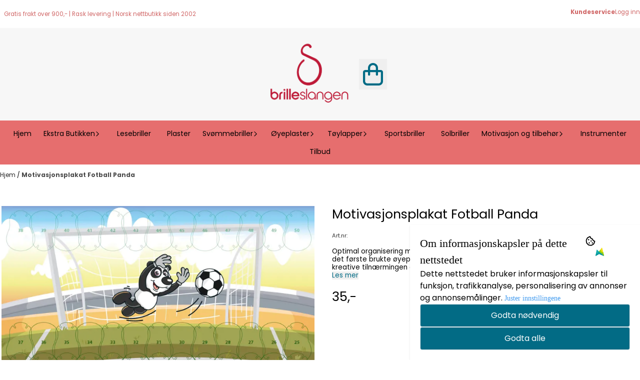

--- FILE ---
content_type: text/html; charset=utf-8
request_url: https://www.brilleslangen.no/products/motivasjonsplakat-fotball-panda
body_size: 95203
content:
<!DOCTYPE html>
<html lang="no">
    

        
    <head>
        <meta charset="UTF-8" />
        <meta http-equiv="X-UA-Compatible" content="IE=edge" />
        <meta name="viewport" content="width=device-width, initial-scale=1.0">
        <title>
                            Motivasjonsplakat Fotball Panda - Brilleslangen
                    </title>
                 
        <style>
            [x-cloak] {
                display: none !important;
            }
        </style>
        <style>
            *,:after,:before{--tw-border-spacing-x:0;--tw-border-spacing-y:0;--tw-translate-x:0;--tw-translate-y:0;--tw-rotate:0;--tw-skew-x:0;--tw-skew-y:0;--tw-scale-x:1;--tw-scale-y:1;--tw-pan-x: ;--tw-pan-y: ;--tw-pinch-zoom: ;--tw-scroll-snap-strictness:proximity;--tw-gradient-from-position: ;--tw-gradient-via-position: ;--tw-gradient-to-position: ;--tw-ordinal: ;--tw-slashed-zero: ;--tw-numeric-figure: ;--tw-numeric-spacing: ;--tw-numeric-fraction: ;--tw-ring-inset: ;--tw-ring-offset-width:0px;--tw-ring-offset-color:#fff;--tw-ring-color:rgba(59,130,246,.5);--tw-ring-offset-shadow:0 0 #0000;--tw-ring-shadow:0 0 #0000;--tw-shadow:0 0 #0000;--tw-shadow-colored:0 0 #0000;--tw-blur: ;--tw-brightness: ;--tw-contrast: ;--tw-grayscale: ;--tw-hue-rotate: ;--tw-invert: ;--tw-saturate: ;--tw-sepia: ;--tw-drop-shadow: ;--tw-backdrop-blur: ;--tw-backdrop-brightness: ;--tw-backdrop-contrast: ;--tw-backdrop-grayscale: ;--tw-backdrop-hue-rotate: ;--tw-backdrop-invert: ;--tw-backdrop-opacity: ;--tw-backdrop-saturate: ;--tw-backdrop-sepia: ;--tw-contain-size: ;--tw-contain-layout: ;--tw-contain-paint: ;--tw-contain-style: }::backdrop{--tw-border-spacing-x:0;--tw-border-spacing-y:0;--tw-translate-x:0;--tw-translate-y:0;--tw-rotate:0;--tw-skew-x:0;--tw-skew-y:0;--tw-scale-x:1;--tw-scale-y:1;--tw-pan-x: ;--tw-pan-y: ;--tw-pinch-zoom: ;--tw-scroll-snap-strictness:proximity;--tw-gradient-from-position: ;--tw-gradient-via-position: ;--tw-gradient-to-position: ;--tw-ordinal: ;--tw-slashed-zero: ;--tw-numeric-figure: ;--tw-numeric-spacing: ;--tw-numeric-fraction: ;--tw-ring-inset: ;--tw-ring-offset-width:0px;--tw-ring-offset-color:#fff;--tw-ring-color:rgba(59,130,246,.5);--tw-ring-offset-shadow:0 0 #0000;--tw-ring-shadow:0 0 #0000;--tw-shadow:0 0 #0000;--tw-shadow-colored:0 0 #0000;--tw-blur: ;--tw-brightness: ;--tw-contrast: ;--tw-grayscale: ;--tw-hue-rotate: ;--tw-invert: ;--tw-saturate: ;--tw-sepia: ;--tw-drop-shadow: ;--tw-backdrop-blur: ;--tw-backdrop-brightness: ;--tw-backdrop-contrast: ;--tw-backdrop-grayscale: ;--tw-backdrop-hue-rotate: ;--tw-backdrop-invert: ;--tw-backdrop-opacity: ;--tw-backdrop-saturate: ;--tw-backdrop-sepia: ;--tw-contain-size: ;--tw-contain-layout: ;--tw-contain-paint: ;--tw-contain-style: }/*! tailwindcss v3.4.17 | MIT License | https://tailwindcss.com*/*,:after,:before{border:0 solid #e5e7eb;box-sizing:border-box}:after,:before{--tw-content:""}:host,html{-webkit-text-size-adjust:100%;font-feature-settings:normal;-webkit-tap-highlight-color:transparent;font-family:ui-sans-serif,system-ui,-apple-system,BlinkMacSystemFont,Segoe UI,Roboto,Helvetica Neue,Arial,Noto Sans,sans-serif,Apple Color Emoji,Segoe UI Emoji,Segoe UI Symbol,Noto Color Emoji;font-variation-settings:normal;line-height:1.5;-moz-tab-size:4;-o-tab-size:4;tab-size:4}body{line-height:inherit;margin:0}hr{border-top-width:1px;color:inherit;height:0}abbr:where([title]){-webkit-text-decoration:underline dotted;text-decoration:underline dotted}h1,h2,h3,h4,h5,h6{font-size:inherit;font-weight:inherit}a{color:inherit;text-decoration:inherit}b,strong{font-weight:bolder}code,kbd,pre,samp{font-feature-settings:normal;font-family:ui-monospace,SFMono-Regular,Menlo,Monaco,Consolas,Liberation Mono,Courier New,monospace;font-size:1em;font-variation-settings:normal}small{font-size:80%}sub,sup{font-size:75%;line-height:0;position:relative;vertical-align:baseline}sub{bottom:-.25em}sup{top:-.5em}table{border-collapse:collapse;border-color:inherit;text-indent:0}button,input,optgroup,select,textarea{font-feature-settings:inherit;color:inherit;font-family:inherit;font-size:100%;font-variation-settings:inherit;font-weight:inherit;letter-spacing:inherit;line-height:inherit;margin:0;padding:0}button,select{text-transform:none}button,input:where([type=button]),input:where([type=reset]),input:where([type=submit]){-webkit-appearance:button;background-color:transparent;background-image:none}:-moz-focusring{outline:auto}:-moz-ui-invalid{box-shadow:none}progress{vertical-align:baseline}::-webkit-inner-spin-button,::-webkit-outer-spin-button{height:auto}[type=search]{-webkit-appearance:textfield;outline-offset:-2px}::-webkit-search-decoration{-webkit-appearance:none}::-webkit-file-upload-button{-webkit-appearance:button;font:inherit}summary{display:list-item}blockquote,dd,dl,figure,h1,h2,h3,h4,h5,h6,hr,p,pre{margin:0}fieldset{margin:0}fieldset,legend{padding:0}menu,ol,ul{list-style:none;margin:0;padding:0}dialog{padding:0}textarea{resize:vertical}input::-moz-placeholder,textarea::-moz-placeholder{color:#9ca3af;opacity:1}input::placeholder,textarea::placeholder{color:#9ca3af;opacity:1}[role=button],button{cursor:pointer}:disabled{cursor:default}audio,canvas,embed,iframe,img,object,svg,video{display:block;vertical-align:middle}img,video{height:auto;max-width:100%}[hidden]:where(:not([hidden=until-found])){display:none}.\!container{width:100%!important}.container{width:100%}@media (min-width:640px){.\!container{max-width:640px!important}.container{max-width:640px}}@media (min-width:768px){.\!container{max-width:768px!important}.container{max-width:768px}}@media (min-width:1024px){.\!container{max-width:1024px!important}.container{max-width:1024px}}@media (min-width:1280px){.\!container{max-width:1280px!important}.container{max-width:1280px}}@media (min-width:1536px){.\!container{max-width:1536px!important}.container{max-width:1536px}}.__product_box_v6 .attribute_info_container{min-height:52px}@media (min-width:768px){.__product_box_v6 .attribute_info_container{min-height:32px}}.__productslist .__lipscore .lipscore-rating-small svg{height:18px;width:18px}#attribute_container{width:100%}#nocart.form-control,.attrbutedropdown,.attribute_type_input .attrbuteinput,.attribute_type_textarea .attrbutetextarea,.recurringinput{border-radius:.375rem;border-width:1px;padding:.875rem;width:100%}#add2cart select[title=digitalproducts],.attribute_type_input .attribute_title,.attribute_type_textarea .attribute_title{display:none}#add2cart .attribute_element{margin-bottom:1rem}article.product-thumb-info:hover .wishlist{bottom:-30px}#addToShoppingCart,.primary-button{--tw-bg-opacity:1;--tw-text-opacity:1;background-color:rgb(59 130 246/var(--tw-bg-opacity,1));border-radius:.25rem;color:rgb(255 255 255/var(--tw-text-opacity,1));display:inline-block;display:flex;font-weight:700;grid-column:span 8/span 8;justify-content:center;padding-left:1rem;padding-right:1rem;width:100%}#addToShoppingCart:hover,.primary-button:hover{--tw-bg-opacity:1;background-color:rgb(29 78 216/var(--tw-bg-opacity,1))}@media (min-width:768px){#addToShoppingCart,.primary-button{grid-column:span 3/span 3}}@media (min-width:1024px){#addToShoppingCart,.primary-button{grid-column:span 4/span 4}}#addToShoppingCart:disabled{opacity:.5}.purchase-button-wrapper #addToCartWrapper button{padding:1rem}.button,.purchase-button-wrapper button.button span,.purchase-button-wrapper span.button span{align-items:center;display:flex;justify-content:center}.button{border-radius:.375rem;cursor:pointer;font-size:.875rem;font-weight:500;line-height:1.25rem;max-width:-moz-max-content;max-width:max-content;padding:.5rem 1rem;text-align:center;transform:translate(var(--tw-translate-x),var(--tw-translate-y)) rotate(var(--tw-rotate)) skewX(var(--tw-skew-x)) skewY(var(--tw-skew-y)) scaleX(var(--tw-scale-x)) scaleY(var(--tw-scale-y));transition-duration:.3s;transition-property:color,background-color,border-color,text-decoration-color,fill,stroke;transition-timing-function:cubic-bezier(.4,0,.2,1)}.button-primary{--tw-bg-opacity:1;--tw-text-opacity:1;background-color:rgb(37 99 235/var(--tw-bg-opacity,1));color:rgb(255 255 255/var(--tw-text-opacity,1))}.button-primary:hover{--tw-bg-opacity:1;background-color:rgb(30 64 175/var(--tw-bg-opacity,1))}.button-secondary{--tw-bg-opacity:1;--tw-text-opacity:1;background-color:rgb(244 244 245/var(--tw-bg-opacity,1));color:rgb(39 39 42/var(--tw-text-opacity,1))}.button-secondary:hover{--tw-bg-opacity:1;background-color:rgb(212 212 216/var(--tw-bg-opacity,1))}.button-warning{--tw-bg-opacity:1;--tw-text-opacity:1;background-color:rgb(253 186 116/var(--tw-bg-opacity,1));color:rgb(39 39 42/var(--tw-text-opacity,1))}.button-warning:hover{--tw-bg-opacity:1;background-color:rgb(251 146 60/var(--tw-bg-opacity,1))}.button-danger{--tw-bg-opacity:1;--tw-text-opacity:1;background-color:rgb(248 113 113/var(--tw-bg-opacity,1));color:rgb(255 255 255/var(--tw-text-opacity,1))}.button-danger:hover{--tw-bg-opacity:1;background-color:rgb(239 68 68/var(--tw-bg-opacity,1))}#page .editorcontent p:not(:last-child),.__footer_section_section .editorcontent p:not(:last-child){margin-bottom:1rem}.footer-widget .editorcontent li{align-items:center;display:flex;height:2.25rem;width:100%}.footer-widget .editorcontent li a{display:block;font-style:normal;padding-bottom:.5rem;padding-top:.5rem;width:100%}.blog-page #page .editorcontent li,.blog-page #page .editorcontent ol,.blog-page #page .editorcontent ul,.pages-page #page .editorcontent li,.pages-page #page .editorcontent ol,.pages-page #page .editorcontent ul{list-style-position:inside}.blog-page #page .editorcontent ul,.pages-page #page .editorcontent ul{list-style-type:disc}.blog-page #page .editorcontent ol,.pages-page #page .editorcontent ol{list-style-type:decimal}.slogans-block li{display:inline;margin-left:.25rem;margin-right:.25rem}.blog-page #page .editorcontent li>p,.pages-page #page .editorcontent li>p{display:inline}.splide-thumbnail .is-active{opacity:1}nav#pagination{display:flex;flex-wrap:wrap;gap:.25rem}nav#pagination>*{--tw-border-opacity:1;--tw-bg-opacity:1;--tw-text-opacity:1;align-items:center;background-color:rgb(255 255 255/var(--tw-bg-opacity,1));border-color:rgb(209 213 219/var(--tw-border-opacity,1));border-width:1px;color:rgb(107 114 128/var(--tw-text-opacity,1));font-size:.875rem;font-weight:500;line-height:1.25rem;padding:.5rem 1rem}nav#pagination>:hover{--tw-bg-opacity:1;background-color:rgb(249 250 251/var(--tw-bg-opacity,1))}nav#pagination>:focus{z-index:20}nav#pagination>span{--tw-border-opacity:1;--tw-bg-opacity:1;--tw-text-opacity:1;background-color:rgb(238 242 255/var(--tw-bg-opacity,1));border-color:rgb(99 102 241/var(--tw-border-opacity,1));color:rgb(79 70 229/var(--tw-text-opacity,1));font-weight:700}.splide__pagination .splide__pagination__page{--tw-border-opacity:1;--tw-bg-opacity:1;background-color:rgb(255 255 255/var(--tw-bg-opacity,1));border-color:rgb(75 85 99/var(--tw-border-opacity,1));border-style:solid;border-width:1px;height:.75rem;margin-left:.5rem;margin-right:.5rem;width:.75rem}.splide__pagination .splide__pagination__page.is-active{--tw-bg-opacity:1;background-color:rgb(0 0 0/var(--tw-bg-opacity,1))}.splide .splide__arrow{background-color:transparent}.splide .splide__arrow svg{height:2rem;width:2rem}.multicolumn .splide .splide__pagination{bottom:-20px}.__footer-title>p{flex-grow:1}.__cart-minimum-order-limit-wrapper{font-size:.875rem;font-style:italic;line-height:1.25rem;margin-top:1rem}.sr-only{clip:rect(0,0,0,0);border-width:0;height:1px;margin:-1px;overflow:hidden;padding:0;position:absolute;white-space:nowrap;width:1px}.pointer-events-none{pointer-events:none}.pointer-events-auto{pointer-events:auto}.visible{visibility:visible}.collapse{visibility:collapse}.static{position:static}.fixed{position:fixed}.absolute{position:absolute}.relative{position:relative}.sticky{position:sticky}.inset-0{inset:0}.inset-y-0{bottom:0;top:0}.\!right-0{right:0!important}.\!top-0{top:0!important}.-bottom-2{bottom:-.5rem}.-bottom-\[22px\]{bottom:-22px}.-right-1\.5{right:-.375rem}.-right-4{right:-1rem}.-right-\[10px\]{right:-10px}.-right-\[12px\]{right:-12px}.-top-1{top:-.25rem}.-top-2{top:-.5rem}.-top-4{top:-1rem}.-top-\[30px\]{top:-30px}.-top-full{top:-100%}.bottom-0{bottom:0}.bottom-10{bottom:2.5rem}.bottom-2{bottom:.5rem}.bottom-2\.5{bottom:.625rem}.bottom-4{bottom:1rem}.bottom-5{bottom:1.25rem}.bottom-8{bottom:2rem}.bottom-\[-25px\]{bottom:-25px}.bottom-\[-30px\]{bottom:-30px}.bottom-\[15px\]{bottom:15px}.left-0{left:0}.left-1\/2{left:50%}.left-1\/4{left:25%}.left-10{left:2.5rem}.left-2{left:.5rem}.left-4{left:1rem}.left-\[10px\]{left:10px}.left-\[50\%\]{left:50%}.right-0{right:0}.right-1{right:.25rem}.right-2{right:.5rem}.right-2\.5{right:.625rem}.right-4{right:1rem}.right-5{right:1.25rem}.right-\[-14px\]{right:-14px}.right-\[-9px\]{right:-9px}.right-\[5px\]{right:5px}.top-0{top:0}.top-1\/2{top:50%}.top-2{top:.5rem}.top-3{top:.75rem}.top-3\.5{top:.875rem}.top-4{top:1rem}.top-5{top:1.25rem}.top-7{top:1.75rem}.top-\[2px\]{top:2px}.top-\[30px\]{top:30px}.top-\[50\%\]{top:50%}.top-\[50px\]{top:50px}.top-\[8px\]{top:8px}.top-full{top:100%}.-z-10{z-index:-10}.z-0{z-index:0}.z-10{z-index:10}.z-20{z-index:20}.z-30{z-index:30}.z-50{z-index:50}.z-\[100\]{z-index:100}.z-\[1\]{z-index:1}.z-\[900\]{z-index:900}.order-first{order:-9999}.order-last{order:9999}.col-span-1{grid-column:span 1/span 1}.col-span-10{grid-column:span 10/span 10}.col-span-2{grid-column:span 2/span 2}.col-span-3{grid-column:span 3/span 3}.col-span-4{grid-column:span 4/span 4}.col-span-5{grid-column:span 5/span 5}.col-span-6{grid-column:span 6/span 6}.col-span-7{grid-column:span 7/span 7}.col-span-8{grid-column:span 8/span 8}.row-span-1{grid-row:span 1/span 1}.row-span-2{grid-row:span 2/span 2}.float-end{float:inline-end}.float-left{float:left}.clear-both{clear:both}.m-0{margin:0}.m-2{margin:.5rem}.m-4{margin:1rem}.m-auto{margin:auto}.mx-0{margin-left:0;margin-right:0}.mx-1{margin-left:.25rem;margin-right:.25rem}.mx-auto{margin-left:auto;margin-right:auto}.my-0{margin-bottom:0;margin-top:0}.my-1{margin-bottom:.25rem;margin-top:.25rem}.my-10{margin-bottom:2.5rem;margin-top:2.5rem}.my-2{margin-bottom:.5rem;margin-top:.5rem}.my-4{margin-bottom:1rem;margin-top:1rem}.my-5{margin-bottom:1.25rem;margin-top:1.25rem}.my-6{margin-bottom:1.5rem;margin-top:1.5rem}.-ml-1{margin-left:-.25rem}.-ml-2{margin-left:-.5rem}.-mr-2{margin-right:-.5rem}.-mt-2{margin-top:-.5rem}.mb-0{margin-bottom:0}.mb-1{margin-bottom:.25rem}.mb-10{margin-bottom:2.5rem}.mb-2{margin-bottom:.5rem}.mb-20{margin-bottom:5rem}.mb-3{margin-bottom:.75rem}.mb-4{margin-bottom:1rem}.mb-6{margin-bottom:1.5rem}.mb-8{margin-bottom:2rem}.ml-1{margin-left:.25rem}.ml-2{margin-left:.5rem}.ml-3{margin-left:.75rem}.ml-3\.5{margin-left:.875rem}.ml-4{margin-left:1rem}.ml-6{margin-left:1.5rem}.ml-auto{margin-left:auto}.mr-1{margin-right:.25rem}.mr-2{margin-right:.5rem}.mr-4{margin-right:1rem}.mt-1{margin-top:.25rem}.mt-2{margin-top:.5rem}.mt-20{margin-top:5rem}.mt-4{margin-top:1rem}.mt-6{margin-top:1.5rem}.mt-8{margin-top:2rem}.box-border{box-sizing:border-box}.\!block{display:block!important}.block{display:block}.inline-block{display:inline-block}.inline{display:inline}.flex{display:flex}.inline-flex{display:inline-flex}.table{display:table}.grid{display:grid}.contents{display:contents}.hidden{display:none}.aspect-square{aspect-ratio:1/1}.aspect-video{aspect-ratio:16/9}.h-0{height:0}.h-1{height:.25rem}.h-1\.5{height:.375rem}.h-10{height:2.5rem}.h-12{height:3rem}.h-14{height:3.5rem}.h-16{height:4rem}.h-2{height:.5rem}.h-20{height:5rem}.h-24{height:6rem}.h-3{height:.75rem}.h-3\.5{height:.875rem}.h-4{height:1rem}.h-5{height:1.25rem}.h-6{height:1.5rem}.h-72{height:18rem}.h-8{height:2rem}.h-9{height:2.25rem}.h-\[16px\]{height:16px}.h-\[17px\]{height:17px}.h-\[18px\]{height:18px}.h-\[26px\]{height:26px}.h-\[28px\]{height:28px}.h-\[34px\]{height:34px}.h-\[36px\]{height:36px}.h-\[40px\]{height:40px}.h-\[45px\]{height:45px}.h-\[50px\]{height:50px}.h-\[60px\]{height:60px}.h-\[64px\]{height:64px}.h-\[80px\]{height:80px}.h-\[90px\]{height:90px}.h-\[90vh\]{height:90vh}.h-auto{height:auto}.h-fit{height:-moz-fit-content;height:fit-content}.h-full{height:100%}.h-screen{height:100vh}.max-h-16{max-height:4rem}.max-h-60{max-height:15rem}.max-h-96{max-height:24rem}.max-h-\[500px\]{max-height:500px}.max-h-\[60px\]{max-height:60px}.max-h-\[80vmax\]{max-height:80vmax}.max-h-\[90vh\]{max-height:90vh}.max-h-\[98vh\]{max-height:98vh}.max-h-screen{max-height:100vh}.min-h-\[1\.75rem\]{min-height:1.75rem}.min-h-\[160px\]{min-height:160px}.min-h-\[2rem\]{min-height:2rem}.min-h-\[320px\]{min-height:320px}.min-h-\[3rem\]{min-height:3rem}.min-h-\[40px\]{min-height:40px}.min-h-\[80px\]{min-height:80px}.min-h-\[80vh\]{min-height:80vh}.min-h-full{min-height:100%}.min-h-screen{min-height:100vh}.w-0{width:0}.w-1\/2{width:50%}.w-1\/3{width:33.333333%}.w-1\/5{width:20%}.w-10{width:2.5rem}.w-12{width:3rem}.w-14{width:3.5rem}.w-16{width:4rem}.w-2{width:.5rem}.w-2\/3{width:66.666667%}.w-2\/4{width:50%}.w-20{width:5rem}.w-24{width:6rem}.w-3{width:.75rem}.w-3\.5{width:.875rem}.w-3\/5{width:60%}.w-32{width:8rem}.w-4{width:1rem}.w-48{width:12rem}.w-5{width:1.25rem}.w-6{width:1.5rem}.w-8{width:2rem}.w-80{width:20rem}.w-9\/12{width:75%}.w-\[100px\]{width:100px}.w-\[120px\]{width:120px}.w-\[164px\]{width:164px}.w-\[16px\]{width:16px}.w-\[17px\]{width:17px}.w-\[18px\]{width:18px}.w-\[33px\]{width:33px}.w-\[36px\]{width:36px}.w-\[40px\]{width:40px}.w-\[45px\]{width:45px}.w-\[48px\]{width:48px}.w-\[50\%\]{width:50%}.w-\[500px\]{width:500px}.w-\[50px\]{width:50px}.w-\[54px\]{width:54px}.w-\[80\%\]{width:80%}.w-\[96px\]{width:96px}.w-\[calc\(100\%-\.5rem\)\]{width:calc(100% - .5rem)}.w-auto{width:auto}.w-fit{width:-moz-fit-content;width:fit-content}.w-full{width:100%}.min-w-0{min-width:0}.min-w-240{min-width:240px}.min-w-320{min-width:320px}.min-w-\[100px\]{min-width:100px}.min-w-\[140px\]{min-width:140px}.min-w-\[200px\]{min-width:200px}.min-w-\[20px\]{min-width:20px}.min-w-\[24px\]{min-width:24px}.min-w-\[260px\]{min-width:260px}.min-w-\[28px\]{min-width:28px}.min-w-\[2rem\]{min-width:2rem}.min-w-\[320px\]{min-width:320px}.min-w-\[40px\]{min-width:40px}.min-w-\[50\%\]{min-width:50%}.min-w-full{min-width:100%}.max-w-2xl{max-width:42rem}.max-w-320{max-width:320px}.max-w-3xl{max-width:48rem}.max-w-460{max-width:460px}.max-w-\[120px\]{max-width:120px}.max-w-\[180px\]{max-width:180px}.max-w-\[40\%\]{max-width:40%}.max-w-\[500px\]{max-width:500px}.max-w-\[80\%\]{max-width:80%}.max-w-\[80px\]{max-width:80px}.max-w-\[90\%\]{max-width:90%}.max-w-\[calc\(100\%-1rem\)\]{max-width:calc(100% - 1rem)}.max-w-full{max-width:100%}.max-w-lg{max-width:32rem}.max-w-none{max-width:none}.max-w-sm{max-width:24rem}.max-w-xl{max-width:36rem}.max-w-xs{max-width:20rem}.flex-1{flex:1 1 0%}.flex-\[1_0_0\]{flex:1 0 0}.flex-none{flex:none}.flex-shrink-0{flex-shrink:0}.shrink{flex-shrink:1}.shrink-0{flex-shrink:0}.flex-grow,.grow{flex-grow:1}.basis-6\/12{flex-basis:50%}.table-auto{table-layout:auto}.origin-\[0\]{transform-origin:0}.origin-top{transform-origin:top}.-translate-x-0{--tw-translate-x:-0px;transform:translate(var(--tw-translate-x),var(--tw-translate-y)) rotate(var(--tw-rotate)) skewX(var(--tw-skew-x)) skewY(var(--tw-skew-y)) scaleX(var(--tw-scale-x)) scaleY(var(--tw-scale-y))}.-translate-x-1\/2,.-translate-x-2\/4{--tw-translate-x:-50%}.-translate-x-1\/2,.-translate-x-2\/4,.-translate-x-full{transform:translate(var(--tw-translate-x),var(--tw-translate-y)) rotate(var(--tw-rotate)) skewX(var(--tw-skew-x)) skewY(var(--tw-skew-y)) scaleX(var(--tw-scale-x)) scaleY(var(--tw-scale-y))}.-translate-x-full{--tw-translate-x:-100%}.-translate-y-1\/2{--tw-translate-y:-50%}.-translate-y-1\/2,.-translate-y-2{transform:translate(var(--tw-translate-x),var(--tw-translate-y)) rotate(var(--tw-rotate)) skewX(var(--tw-skew-x)) skewY(var(--tw-skew-y)) scaleX(var(--tw-scale-x)) scaleY(var(--tw-scale-y))}.-translate-y-2{--tw-translate-y:-0.5rem}.-translate-y-2\/4{--tw-translate-y:-50%}.-translate-y-2\/4,.-translate-y-6{transform:translate(var(--tw-translate-x),var(--tw-translate-y)) rotate(var(--tw-rotate)) skewX(var(--tw-skew-x)) skewY(var(--tw-skew-y)) scaleX(var(--tw-scale-x)) scaleY(var(--tw-scale-y))}.-translate-y-6{--tw-translate-y:-1.5rem}.translate-x-0{--tw-translate-x:0px}.translate-x-0,.translate-x-full{transform:translate(var(--tw-translate-x),var(--tw-translate-y)) rotate(var(--tw-rotate)) skewX(var(--tw-skew-x)) skewY(var(--tw-skew-y)) scaleX(var(--tw-scale-x)) scaleY(var(--tw-scale-y))}.translate-x-full{--tw-translate-x:100%}.translate-y-0{--tw-translate-y:0px}.-rotate-45,.translate-y-0{transform:translate(var(--tw-translate-x),var(--tw-translate-y)) rotate(var(--tw-rotate)) skewX(var(--tw-skew-x)) skewY(var(--tw-skew-y)) scaleX(var(--tw-scale-x)) scaleY(var(--tw-scale-y))}.-rotate-45{--tw-rotate:-45deg}.-rotate-90{--tw-rotate:-90deg}.-rotate-90,.rotate-180{transform:translate(var(--tw-translate-x),var(--tw-translate-y)) rotate(var(--tw-rotate)) skewX(var(--tw-skew-x)) skewY(var(--tw-skew-y)) scaleX(var(--tw-scale-x)) scaleY(var(--tw-scale-y))}.rotate-180{--tw-rotate:180deg}.rotate-45{--tw-rotate:45deg}.rotate-45,.rotate-90{transform:translate(var(--tw-translate-x),var(--tw-translate-y)) rotate(var(--tw-rotate)) skewX(var(--tw-skew-x)) skewY(var(--tw-skew-y)) scaleX(var(--tw-scale-x)) scaleY(var(--tw-scale-y))}.rotate-90{--tw-rotate:90deg}.scale-100{--tw-scale-x:1;--tw-scale-y:1}.scale-100,.scale-75{transform:translate(var(--tw-translate-x),var(--tw-translate-y)) rotate(var(--tw-rotate)) skewX(var(--tw-skew-x)) skewY(var(--tw-skew-y)) scaleX(var(--tw-scale-x)) scaleY(var(--tw-scale-y))}.scale-75{--tw-scale-x:.75;--tw-scale-y:.75}.scale-95{--tw-scale-x:.95;--tw-scale-y:.95}.scale-95,.scale-y-100{transform:translate(var(--tw-translate-x),var(--tw-translate-y)) rotate(var(--tw-rotate)) skewX(var(--tw-skew-x)) skewY(var(--tw-skew-y)) scaleX(var(--tw-scale-x)) scaleY(var(--tw-scale-y))}.scale-y-100{--tw-scale-y:1}.scale-y-75{--tw-scale-y:.75}.scale-y-75,.transform{transform:translate(var(--tw-translate-x),var(--tw-translate-y)) rotate(var(--tw-rotate)) skewX(var(--tw-skew-x)) skewY(var(--tw-skew-y)) scaleX(var(--tw-scale-x)) scaleY(var(--tw-scale-y))}@keyframes spin{to{transform:rotate(1turn)}}.animate-spin{animation:spin 1s linear infinite}.cursor-grab{cursor:grab}.cursor-not-allowed{cursor:not-allowed}.cursor-pointer{cursor:pointer}.select-none{-webkit-user-select:none;-moz-user-select:none;user-select:none}.resize-none{resize:none}.list-inside{list-style-position:inside}.list-disc{list-style-type:disc}.list-none{list-style-type:none}.appearance-none{-webkit-appearance:none;-moz-appearance:none;appearance:none}.grid-flow-row{grid-auto-flow:row}.grid-flow-col{grid-auto-flow:column}.grid-cols-1{grid-template-columns:repeat(1,minmax(0,1fr))}.grid-cols-10{grid-template-columns:repeat(10,minmax(0,1fr))}.grid-cols-2{grid-template-columns:repeat(2,minmax(0,1fr))}.grid-cols-3{grid-template-columns:repeat(3,minmax(0,1fr))}.grid-cols-4{grid-template-columns:repeat(4,minmax(0,1fr))}.grid-cols-5{grid-template-columns:repeat(5,minmax(0,1fr))}.grid-cols-6{grid-template-columns:repeat(6,minmax(0,1fr))}.grid-cols-7{grid-template-columns:repeat(7,minmax(0,1fr))}.grid-cols-8{grid-template-columns:repeat(8,minmax(0,1fr))}.grid-cols-\[3fr_2fr\]{grid-template-columns:3fr 2fr}.flex-row{flex-direction:row}.flex-col{flex-direction:column}.flex-col-reverse{flex-direction:column-reverse}.flex-wrap{flex-wrap:wrap}.content-center{align-content:center}.items-start{align-items:flex-start}.items-end{align-items:flex-end}.items-center{align-items:center}.items-baseline{align-items:baseline}.items-stretch{align-items:stretch}.justify-start{justify-content:flex-start}.justify-end{justify-content:flex-end}.justify-center{justify-content:center}.justify-between{justify-content:space-between}.justify-around{justify-content:space-around}.justify-evenly{justify-content:space-evenly}.justify-stretch{justify-content:stretch}.gap-0{gap:0}.gap-0\.5{gap:.125rem}.gap-1{gap:.25rem}.gap-11{gap:2.75rem}.gap-12{gap:3rem}.gap-2{gap:.5rem}.gap-3{gap:.75rem}.gap-4{gap:1rem}.gap-5{gap:1.25rem}.gap-6{gap:1.5rem}.gap-x-1{-moz-column-gap:.25rem;column-gap:.25rem}.gap-x-1\.5{-moz-column-gap:.375rem;column-gap:.375rem}.gap-x-2{-moz-column-gap:.5rem;column-gap:.5rem}.gap-x-2\.5{-moz-column-gap:.625rem;column-gap:.625rem}.gap-x-4{-moz-column-gap:1rem;column-gap:1rem}.gap-x-6{-moz-column-gap:1.5rem;column-gap:1.5rem}.gap-y-0\.5{row-gap:.125rem}.gap-y-4{row-gap:1rem}.gap-y-5{row-gap:1.25rem}.space-x-0>:not([hidden])~:not([hidden]){--tw-space-x-reverse:0;margin-left:calc(0px*(1 - var(--tw-space-x-reverse)));margin-right:calc(0px*var(--tw-space-x-reverse))}.space-x-6>:not([hidden])~:not([hidden]){--tw-space-x-reverse:0;margin-left:calc(1.5rem*(1 - var(--tw-space-x-reverse)));margin-right:calc(1.5rem*var(--tw-space-x-reverse))}.space-y-2>:not([hidden])~:not([hidden]){--tw-space-y-reverse:0;margin-bottom:calc(.5rem*var(--tw-space-y-reverse));margin-top:calc(.5rem*(1 - var(--tw-space-y-reverse)))}.space-y-3>:not([hidden])~:not([hidden]){--tw-space-y-reverse:0;margin-bottom:calc(.75rem*var(--tw-space-y-reverse));margin-top:calc(.75rem*(1 - var(--tw-space-y-reverse)))}.space-y-4>:not([hidden])~:not([hidden]){--tw-space-y-reverse:0;margin-bottom:calc(1rem*var(--tw-space-y-reverse));margin-top:calc(1rem*(1 - var(--tw-space-y-reverse)))}.divide-x>:not([hidden])~:not([hidden]){--tw-divide-x-reverse:0;border-left-width:calc(1px*(1 - var(--tw-divide-x-reverse)));border-right-width:calc(1px*var(--tw-divide-x-reverse))}.self-start{align-self:flex-start}.justify-self-end{justify-self:end}.overflow-auto{overflow:auto}.overflow-hidden{overflow:hidden}.overflow-visible{overflow:visible}.overflow-scroll{overflow:scroll}.overflow-y-auto{overflow-y:auto}.overflow-x-hidden{overflow-x:hidden}.overflow-y-scroll{overflow-y:scroll}.truncate{overflow:hidden;white-space:nowrap}.text-ellipsis,.truncate{text-overflow:ellipsis}.whitespace-nowrap{white-space:nowrap}.rounded,.rounded-\[\.25rem\]{border-radius:.25rem}.rounded-full{border-radius:9999px}.rounded-lg{border-radius:.5rem}.rounded-md{border-radius:.375rem}.rounded-sm{border-radius:.125rem}.rounded-xl{border-radius:.75rem}.rounded-l-md{border-bottom-left-radius:.375rem;border-top-left-radius:.375rem}.rounded-r-md{border-bottom-right-radius:.375rem;border-top-right-radius:.375rem}.rounded-r-xl{border-bottom-right-radius:.75rem;border-top-right-radius:.75rem}.rounded-t-2xl{border-top-left-radius:1rem;border-top-right-radius:1rem}.border{border-width:1px}.border-0{border-width:0}.border-2{border-width:2px}.border-x{border-left-width:1px;border-right-width:1px}.border-b{border-bottom-width:1px}.border-b-2{border-bottom-width:2px}.border-l-2{border-left-width:2px}.border-l-4{border-left-width:4px}.border-r{border-right-width:1px}.border-t{border-top-width:1px}.border-solid{border-style:solid}.border-\[\#f43098\]{--tw-border-opacity:1;border-color:rgb(244 48 152/var(--tw-border-opacity,1))}.border-black{--tw-border-opacity:1;border-color:rgb(0 0 0/var(--tw-border-opacity,1))}.border-blue-300{--tw-border-opacity:1;border-color:rgb(147 197 253/var(--tw-border-opacity,1))}.border-gray-100{--tw-border-opacity:1;border-color:rgb(243 244 246/var(--tw-border-opacity,1))}.border-gray-200{--tw-border-opacity:1;border-color:rgb(229 231 235/var(--tw-border-opacity,1))}.border-gray-300{--tw-border-opacity:1;border-color:rgb(209 213 219/var(--tw-border-opacity,1))}.border-gray-400{--tw-border-opacity:1;border-color:rgb(156 163 175/var(--tw-border-opacity,1))}.border-gray-500{--tw-border-opacity:1;border-color:rgb(107 114 128/var(--tw-border-opacity,1))}.border-gray-600{--tw-border-opacity:1;border-color:rgb(75 85 99/var(--tw-border-opacity,1))}.border-gray-700{--tw-border-opacity:1;border-color:rgb(55 65 81/var(--tw-border-opacity,1))}.border-green-400{--tw-border-opacity:1;border-color:rgb(74 222 128/var(--tw-border-opacity,1))}.border-green-600{--tw-border-opacity:1;border-color:rgb(22 163 74/var(--tw-border-opacity,1))}.border-orange-300{--tw-border-opacity:1;border-color:rgb(253 186 116/var(--tw-border-opacity,1))}.border-orange-500{--tw-border-opacity:1;border-color:rgb(249 115 22/var(--tw-border-opacity,1))}.border-red-300{--tw-border-opacity:1;border-color:rgb(252 165 165/var(--tw-border-opacity,1))}.border-red-400{--tw-border-opacity:1;border-color:rgb(248 113 113/var(--tw-border-opacity,1))}.border-red-500{--tw-border-opacity:1;border-color:rgb(239 68 68/var(--tw-border-opacity,1))}.border-red-600{--tw-border-opacity:1;border-color:rgb(220 38 38/var(--tw-border-opacity,1))}.border-sky-400{--tw-border-opacity:1;border-color:rgb(56 189 248/var(--tw-border-opacity,1))}.border-slate-100{--tw-border-opacity:1;border-color:rgb(241 245 249/var(--tw-border-opacity,1))}.bg-\[\#00000026\]{background-color:#00000026}.bg-\[\#00000073\]{background-color:#00000073}.bg-\[\#0000009c\]{background-color:#0000009c}.bg-\[\#01010161\]{background-color:#01010161}.bg-\[\#026B85\]{--tw-bg-opacity:1;background-color:rgb(2 107 133/var(--tw-bg-opacity,1))}.bg-\[\#026a84\]{--tw-bg-opacity:1;background-color:rgb(2 106 132/var(--tw-bg-opacity,1))}.bg-\[\#76b71b\]{--tw-bg-opacity:1;background-color:rgb(118 183 27/var(--tw-bg-opacity,1))}.bg-\[\#79656569\]{background-color:#79656569}.bg-\[\#f2f2f2\]{--tw-bg-opacity:1;background-color:rgb(242 242 242/var(--tw-bg-opacity,1))}.bg-black{--tw-bg-opacity:1;background-color:rgb(0 0 0/var(--tw-bg-opacity,1))}.bg-black\/25{background-color:rgba(0,0,0,.25)}.bg-blue-100{--tw-bg-opacity:1;background-color:rgb(219 234 254/var(--tw-bg-opacity,1))}.bg-blue-200{--tw-bg-opacity:1;background-color:rgb(191 219 254/var(--tw-bg-opacity,1))}.bg-blue-300{--tw-bg-opacity:1;background-color:rgb(147 197 253/var(--tw-bg-opacity,1))}.bg-blue-500{--tw-bg-opacity:1;background-color:rgb(59 130 246/var(--tw-bg-opacity,1))}.bg-blue-700{--tw-bg-opacity:1;background-color:rgb(29 78 216/var(--tw-bg-opacity,1))}.bg-cyan-600{--tw-bg-opacity:1;background-color:rgb(8 145 178/var(--tw-bg-opacity,1))}.bg-emerald-500{--tw-bg-opacity:1;background-color:rgb(16 185 129/var(--tw-bg-opacity,1))}.bg-gray-100{--tw-bg-opacity:1;background-color:rgb(243 244 246/var(--tw-bg-opacity,1))}.bg-gray-200{--tw-bg-opacity:1;background-color:rgb(229 231 235/var(--tw-bg-opacity,1))}.bg-gray-400{--tw-bg-opacity:1;background-color:rgb(156 163 175/var(--tw-bg-opacity,1))}.bg-gray-50{--tw-bg-opacity:1;background-color:rgb(249 250 251/var(--tw-bg-opacity,1))}.bg-gray-500{--tw-bg-opacity:1;background-color:rgb(107 114 128/var(--tw-bg-opacity,1))}.bg-gray-800{--tw-bg-opacity:1;background-color:rgb(31 41 55/var(--tw-bg-opacity,1))}.bg-gray-900{--tw-bg-opacity:1;background-color:rgb(17 24 39/var(--tw-bg-opacity,1))}.bg-green-100{--tw-bg-opacity:1;background-color:rgb(220 252 231/var(--tw-bg-opacity,1))}.bg-green-200{--tw-bg-opacity:1;background-color:rgb(187 247 208/var(--tw-bg-opacity,1))}.bg-green-300{--tw-bg-opacity:1;background-color:rgb(134 239 172/var(--tw-bg-opacity,1))}.bg-green-500{--tw-bg-opacity:1;background-color:rgb(34 197 94/var(--tw-bg-opacity,1))}.bg-inherit{background-color:inherit}.bg-orange-100{--tw-bg-opacity:1;background-color:rgb(255 237 213/var(--tw-bg-opacity,1))}.bg-orange-50{--tw-bg-opacity:1;background-color:rgb(255 247 237/var(--tw-bg-opacity,1))}.bg-orange-500{--tw-bg-opacity:1;background-color:rgb(249 115 22/var(--tw-bg-opacity,1))}.bg-red-100{--tw-bg-opacity:1;background-color:rgb(254 226 226/var(--tw-bg-opacity,1))}.bg-red-200{--tw-bg-opacity:1;background-color:rgb(254 202 202/var(--tw-bg-opacity,1))}.bg-red-400{--tw-bg-opacity:1;background-color:rgb(248 113 113/var(--tw-bg-opacity,1))}.bg-red-50{--tw-bg-opacity:1;background-color:rgb(254 242 242/var(--tw-bg-opacity,1))}.bg-red-500{--tw-bg-opacity:1;background-color:rgb(239 68 68/var(--tw-bg-opacity,1))}.bg-red-600{--tw-bg-opacity:1;background-color:rgb(220 38 38/var(--tw-bg-opacity,1))}.bg-sky-100{--tw-bg-opacity:1;background-color:rgb(224 242 254/var(--tw-bg-opacity,1))}.bg-sky-50{--tw-bg-opacity:1;background-color:rgb(240 249 255/var(--tw-bg-opacity,1))}.bg-sky-600{--tw-bg-opacity:1;background-color:rgb(2 132 199/var(--tw-bg-opacity,1))}.bg-slate-100{--tw-bg-opacity:1;background-color:rgb(241 245 249/var(--tw-bg-opacity,1))}.bg-slate-200{--tw-bg-opacity:1;background-color:rgb(226 232 240/var(--tw-bg-opacity,1))}.bg-slate-50{--tw-bg-opacity:1;background-color:rgb(248 250 252/var(--tw-bg-opacity,1))}.bg-slate-700{--tw-bg-opacity:1;background-color:rgb(51 65 85/var(--tw-bg-opacity,1))}.bg-slate-900{--tw-bg-opacity:1;background-color:rgb(15 23 42/var(--tw-bg-opacity,1))}.bg-teal-500{--tw-bg-opacity:1;background-color:rgb(20 184 166/var(--tw-bg-opacity,1))}.bg-transparent{background-color:transparent}.bg-white{--tw-bg-opacity:1;background-color:rgb(255 255 255/var(--tw-bg-opacity,1))}.bg-white\/5{background-color:hsla(0,0%,100%,.05)}.bg-yellow-500{--tw-bg-opacity:1;background-color:rgb(234 179 8/var(--tw-bg-opacity,1))}.bg-zinc-100{--tw-bg-opacity:1;background-color:rgb(244 244 245/var(--tw-bg-opacity,1))}.bg-zinc-200{--tw-bg-opacity:1;background-color:rgb(228 228 231/var(--tw-bg-opacity,1))}.bg-zinc-50{--tw-bg-opacity:1;background-color:rgb(250 250 250/var(--tw-bg-opacity,1))}.bg-zinc-600{--tw-bg-opacity:1;background-color:rgb(82 82 91/var(--tw-bg-opacity,1))}.bg-zinc-800{--tw-bg-opacity:1;background-color:rgb(39 39 42/var(--tw-bg-opacity,1))}.bg-zinc-900{--tw-bg-opacity:1;background-color:rgb(24 24 27/var(--tw-bg-opacity,1))}.bg-opacity-75{--tw-bg-opacity:0.75}.bg-contain{background-size:contain}.bg-clip-padding{background-clip:padding-box}.bg-center{background-position:50%}.bg-no-repeat{background-repeat:no-repeat}.fill-black{fill:#000}.fill-blue-600{fill:#2563eb}.fill-green-900{fill:#14532d}.fill-inherit{fill:inherit}.fill-red-500{fill:#ef4444}.fill-red-900{fill:#7f1d1d}.fill-white{fill:#fff}.object-contain{-o-object-fit:contain;object-fit:contain}.object-cover{-o-object-fit:cover;object-fit:cover}.p-0{padding:0}.p-0\.5{padding:.125rem}.p-1{padding:.25rem}.p-10{padding:2.5rem}.p-12{padding:3rem}.p-2{padding:.5rem}.p-2\.5{padding:.625rem}.p-3{padding:.75rem}.p-4{padding:1rem}.p-5{padding:1.25rem}.p-6{padding:1.5rem}.p-8{padding:2rem}.px-0{padding-left:0;padding-right:0}.px-1{padding-left:.25rem;padding-right:.25rem}.px-2{padding-left:.5rem;padding-right:.5rem}.px-2\.5{padding-left:.625rem;padding-right:.625rem}.px-3{padding-left:.75rem;padding-right:.75rem}.px-4{padding-left:1rem;padding-right:1rem}.px-5{padding-left:1.25rem;padding-right:1.25rem}.px-6{padding-left:1.5rem;padding-right:1.5rem}.px-8{padding-left:2rem;padding-right:2rem}.py-0{padding-bottom:0;padding-top:0}.py-1{padding-bottom:.25rem;padding-top:.25rem}.py-1\.5{padding-bottom:.375rem;padding-top:.375rem}.py-12{padding-bottom:3rem;padding-top:3rem}.py-2{padding-bottom:.5rem;padding-top:.5rem}.py-2\.5{padding-bottom:.625rem;padding-top:.625rem}.py-3{padding-bottom:.75rem;padding-top:.75rem}.py-3\.5{padding-bottom:.875rem;padding-top:.875rem}.py-4{padding-bottom:1rem;padding-top:1rem}.py-5{padding-bottom:1.25rem;padding-top:1.25rem}.py-6{padding-bottom:1.5rem;padding-top:1.5rem}.py-8{padding-bottom:2rem;padding-top:2rem}.pb-1{padding-bottom:.25rem}.pb-2{padding-bottom:.5rem}.pb-3{padding-bottom:.75rem}.pb-4{padding-bottom:1rem}.pb-8{padding-bottom:2rem}.pl-10{padding-left:2.5rem}.pl-2{padding-left:.5rem}.pl-3{padding-left:.75rem}.pl-4{padding-left:1rem}.pl-6{padding-left:1.5rem}.pr-10{padding-right:2.5rem}.pr-2{padding-right:.5rem}.pr-24{padding-right:6rem}.pr-4{padding-right:1rem}.pr-5{padding-right:1.25rem}.pr-6{padding-right:1.5rem}.pr-8{padding-right:2rem}.pr-9{padding-right:2.25rem}.pt-2{padding-top:.5rem}.pt-4{padding-top:1rem}.pt-8{padding-top:2rem}.text-left{text-align:left}.text-center{text-align:center}.text-right{text-align:right}.align-top{vertical-align:top}.align-text-bottom{vertical-align:text-bottom}.font-\[\'Roboto\'\]{font-family:Roboto}.font-ubuntu{font-family:Ubuntu}.text-2xl{font-size:1.5rem;line-height:2rem}.text-3xl{font-size:1.875rem;line-height:2.25rem}.text-4xl{font-size:2.25rem;line-height:2.5rem}.text-5xl{font-size:3rem;line-height:1}.text-6xl{font-size:3.75rem;line-height:1}.text-\[12px\]{font-size:12px}.text-\[15px\]{font-size:15px}.text-\[20px\]{font-size:20px}.text-\[22px\]{font-size:22px}.text-\[6px\]{font-size:6px}.text-base{font-size:1rem;line-height:1.5rem}.text-heading-2{font-size:2rem}.text-heading-3{font-size:1.75rem}.text-heading-4{font-size:1.5rem}.text-heading-5{font-size:1.25rem}.text-headingMobile-1{font-size:1.8rem}.text-lg{font-size:1.125rem;line-height:1.75rem}.text-sm{font-size:.875rem;line-height:1.25rem}.text-xl{font-size:1.25rem;line-height:1.75rem}.text-xs{font-size:.75rem;line-height:1rem}.font-black{font-weight:900}.font-bold{font-weight:700}.font-light{font-weight:300}.font-medium{font-weight:500}.font-normal{font-weight:400}.font-semibold{font-weight:600}.uppercase{text-transform:uppercase}.italic{font-style:italic}.not-italic{font-style:normal}.leading-3{line-height:.75rem}.leading-none{line-height:1}.leading-normal{line-height:1.5}.leading-tight{line-height:1.25}.text-\[\#026B85\]{--tw-text-opacity:1;color:rgb(2 107 133/var(--tw-text-opacity,1))}.text-\[\#1b1b1b\]{--tw-text-opacity:1;color:rgb(27 27 27/var(--tw-text-opacity,1))}.text-\[\#409AEF\]{--tw-text-opacity:1;color:rgb(64 154 239/var(--tw-text-opacity,1))}.text-\[\#f43098\]{--tw-text-opacity:1;color:rgb(244 48 152/var(--tw-text-opacity,1))}.text-black{--tw-text-opacity:1;color:rgb(0 0 0/var(--tw-text-opacity,1))}.text-blue-500{--tw-text-opacity:1;color:rgb(59 130 246/var(--tw-text-opacity,1))}.text-blue-600{--tw-text-opacity:1;color:rgb(37 99 235/var(--tw-text-opacity,1))}.text-blue-700{--tw-text-opacity:1;color:rgb(29 78 216/var(--tw-text-opacity,1))}.text-blue-900{--tw-text-opacity:1;color:rgb(30 58 138/var(--tw-text-opacity,1))}.text-gray-200{--tw-text-opacity:1;color:rgb(229 231 235/var(--tw-text-opacity,1))}.text-gray-300{--tw-text-opacity:1;color:rgb(209 213 219/var(--tw-text-opacity,1))}.text-gray-400{--tw-text-opacity:1;color:rgb(156 163 175/var(--tw-text-opacity,1))}.text-gray-500{--tw-text-opacity:1;color:rgb(107 114 128/var(--tw-text-opacity,1))}.text-gray-600{--tw-text-opacity:1;color:rgb(75 85 99/var(--tw-text-opacity,1))}.text-gray-700{--tw-text-opacity:1;color:rgb(55 65 81/var(--tw-text-opacity,1))}.text-gray-800{--tw-text-opacity:1;color:rgb(31 41 55/var(--tw-text-opacity,1))}.text-gray-900{--tw-text-opacity:1;color:rgb(17 24 39/var(--tw-text-opacity,1))}.text-green-400{--tw-text-opacity:1;color:rgb(74 222 128/var(--tw-text-opacity,1))}.text-green-500{--tw-text-opacity:1;color:rgb(34 197 94/var(--tw-text-opacity,1))}.text-green-600{--tw-text-opacity:1;color:rgb(22 163 74/var(--tw-text-opacity,1))}.text-green-700{--tw-text-opacity:1;color:rgb(21 128 61/var(--tw-text-opacity,1))}.text-green-900{--tw-text-opacity:1;color:rgb(20 83 45/var(--tw-text-opacity,1))}.text-inherit{color:inherit}.text-orange-500{--tw-text-opacity:1;color:rgb(249 115 22/var(--tw-text-opacity,1))}.text-orange-600{--tw-text-opacity:1;color:rgb(234 88 12/var(--tw-text-opacity,1))}.text-orange-700{--tw-text-opacity:1;color:rgb(194 65 12/var(--tw-text-opacity,1))}.text-red-400{--tw-text-opacity:1;color:rgb(248 113 113/var(--tw-text-opacity,1))}.text-red-500{--tw-text-opacity:1;color:rgb(239 68 68/var(--tw-text-opacity,1))}.text-red-600{--tw-text-opacity:1;color:rgb(220 38 38/var(--tw-text-opacity,1))}.text-red-800{--tw-text-opacity:1;color:rgb(153 27 27/var(--tw-text-opacity,1))}.text-red-900{--tw-text-opacity:1;color:rgb(127 29 29/var(--tw-text-opacity,1))}.text-sky-700{--tw-text-opacity:1;color:rgb(3 105 161/var(--tw-text-opacity,1))}.text-sky-800{--tw-text-opacity:1;color:rgb(7 89 133/var(--tw-text-opacity,1))}.text-slate-100{--tw-text-opacity:1;color:rgb(241 245 249/var(--tw-text-opacity,1))}.text-slate-600{--tw-text-opacity:1;color:rgb(71 85 105/var(--tw-text-opacity,1))}.text-white{--tw-text-opacity:1;color:rgb(255 255 255/var(--tw-text-opacity,1))}.text-white\/80{color:hsla(0,0%,100%,.8)}.text-yellow-400{--tw-text-opacity:1;color:rgb(250 204 21/var(--tw-text-opacity,1))}.text-zinc-400{--tw-text-opacity:1;color:rgb(161 161 170/var(--tw-text-opacity,1))}.text-zinc-50{--tw-text-opacity:1;color:rgb(250 250 250/var(--tw-text-opacity,1))}.text-zinc-500{--tw-text-opacity:1;color:rgb(113 113 122/var(--tw-text-opacity,1))}.text-zinc-600{--tw-text-opacity:1;color:rgb(82 82 91/var(--tw-text-opacity,1))}.text-zinc-800{--tw-text-opacity:1;color:rgb(39 39 42/var(--tw-text-opacity,1))}.text-zinc-900{--tw-text-opacity:1;color:rgb(24 24 27/var(--tw-text-opacity,1))}.underline{text-decoration-line:underline}.line-through{text-decoration-line:line-through}.placeholder-gray-800::-moz-placeholder{--tw-placeholder-opacity:1;color:rgb(31 41 55/var(--tw-placeholder-opacity,1))}.placeholder-gray-800::placeholder{--tw-placeholder-opacity:1;color:rgb(31 41 55/var(--tw-placeholder-opacity,1))}.opacity-0{opacity:0}.opacity-10{opacity:.1}.opacity-100{opacity:1}.opacity-20{opacity:.2}.opacity-25{opacity:.25}.opacity-40{opacity:.4}.opacity-50{opacity:.5}.opacity-60{opacity:.6}.opacity-75{opacity:.75}.shadow{--tw-shadow:0 1px 3px 0 rgba(0,0,0,.1),0 1px 2px -1px rgba(0,0,0,.1);--tw-shadow-colored:0 1px 3px 0 var(--tw-shadow-color),0 1px 2px -1px var(--tw-shadow-color)}.shadow,.shadow-lg{box-shadow:var(--tw-ring-offset-shadow,0 0 #0000),var(--tw-ring-shadow,0 0 #0000),var(--tw-shadow)}.shadow-lg{--tw-shadow:0 10px 15px -3px rgba(0,0,0,.1),0 4px 6px -4px rgba(0,0,0,.1);--tw-shadow-colored:0 10px 15px -3px var(--tw-shadow-color),0 4px 6px -4px var(--tw-shadow-color)}.shadow-md{--tw-shadow:0 4px 6px -1px rgba(0,0,0,.1),0 2px 4px -2px rgba(0,0,0,.1);--tw-shadow-colored:0 4px 6px -1px var(--tw-shadow-color),0 2px 4px -2px var(--tw-shadow-color)}.shadow-md,.shadow-sm{box-shadow:var(--tw-ring-offset-shadow,0 0 #0000),var(--tw-ring-shadow,0 0 #0000),var(--tw-shadow)}.shadow-sm{--tw-shadow:0 1px 2px 0 rgba(0,0,0,.05);--tw-shadow-colored:0 1px 2px 0 var(--tw-shadow-color)}.outline-none{outline:2px solid transparent;outline-offset:2px}.outline{outline-style:solid}.ring-1{--tw-ring-offset-shadow:var(--tw-ring-inset) 0 0 0 var(--tw-ring-offset-width) var(--tw-ring-offset-color);--tw-ring-shadow:var(--tw-ring-inset) 0 0 0 calc(1px + var(--tw-ring-offset-width)) var(--tw-ring-color);box-shadow:var(--tw-ring-offset-shadow),var(--tw-ring-shadow),var(--tw-shadow,0 0 #0000)}.ring-inset{--tw-ring-inset:inset}.ring-gray-200{--tw-ring-opacity:1;--tw-ring-color:rgb(229 231 235/var(--tw-ring-opacity,1))}.drop-shadow{--tw-drop-shadow:drop-shadow(0 1px 2px rgba(0,0,0,.1)) drop-shadow(0 1px 1px rgba(0,0,0,.06))}.drop-shadow,.drop-shadow-md{filter:var(--tw-blur) var(--tw-brightness) var(--tw-contrast) var(--tw-grayscale) var(--tw-hue-rotate) var(--tw-invert) var(--tw-saturate) var(--tw-sepia) var(--tw-drop-shadow)}.drop-shadow-md{--tw-drop-shadow:drop-shadow(0 4px 3px rgba(0,0,0,.07)) drop-shadow(0 2px 2px rgba(0,0,0,.06))}.drop-shadow-sm{--tw-drop-shadow:drop-shadow(0 1px 1px rgba(0,0,0,.05))}.drop-shadow-sm,.filter{filter:var(--tw-blur) var(--tw-brightness) var(--tw-contrast) var(--tw-grayscale) var(--tw-hue-rotate) var(--tw-invert) var(--tw-saturate) var(--tw-sepia) var(--tw-drop-shadow)}.transition{transition-duration:.15s;transition-property:color,background-color,border-color,text-decoration-color,fill,stroke,opacity,box-shadow,transform,filter,backdrop-filter;transition-timing-function:cubic-bezier(.4,0,.2,1)}.transition-all{transition-duration:.15s;transition-property:all;transition-timing-function:cubic-bezier(.4,0,.2,1)}.transition-colors{transition-duration:.15s;transition-property:color,background-color,border-color,text-decoration-color,fill,stroke;transition-timing-function:cubic-bezier(.4,0,.2,1)}.transition-opacity{transition-duration:.15s;transition-property:opacity;transition-timing-function:cubic-bezier(.4,0,.2,1)}.transition-transform{transition-duration:.15s;transition-property:transform;transition-timing-function:cubic-bezier(.4,0,.2,1)}.duration-100{transition-duration:.1s}.duration-150{transition-duration:.15s}.duration-200{transition-duration:.2s}.duration-300{transition-duration:.3s}.duration-500{transition-duration:.5s}.duration-700{transition-duration:.7s}.ease-in{transition-timing-function:cubic-bezier(.4,0,1,1)}.ease-in-out{transition-timing-function:cubic-bezier(.4,0,.2,1)}.ease-out{transition-timing-function:cubic-bezier(0,0,.2,1)}.__blog_block .__blog-post-content .__post-excerpt ul,.category-page .__category_description ul,.product-page .__tab-content ul,.product-page .customer-club ul{list-style:disc;margin-bottom:16px;padding-inline-start:42px}.__blog_block .__blog-post-content .__post-excerpt ol,.category-page .__category_description ol,.product-page .__tab-content ol,.product-page .customer-club ol{list-style:decimal;margin-bottom:16px;padding-inline-start:42px}div[id$=_blog_section] ul{list-style:disc;margin-bottom:16px;padding-inline-start:42px}div[id$=_blog_section] ol{list-style:decimal;margin-bottom:16px;padding-inline-start:42px}.product-page .__tab-content .card-body a{color:var(--link-color-hover);text-decoration:underline;text-underline-offset:2px}.account-section{background:var(--account-section-background,#fafafa);border-color:color-mix(in oklab,var(--account-section-background,#f9f9f9) 100%,#000 4%);border-radius:.375rem;border-style:solid;border-width:1px;margin-bottom:2rem;margin-top:1rem;padding:1rem}.text-content{fill:color-mix(in oklab,var(--text-color,#000) 80%,transparent 28%);color:var(--text-color,#000)}.text-content-secondary{fill:color-mix(in oklab,var(--text-color,#000) 70%,transparent 20%);color:color-mix(in oklab,var(--text-color,#000) 78%,transparent 28%)}.account-section-card{background:var(--body-color,#fff);border-radius:.5rem;margin-bottom:1rem;overflow:hidden;padding:1rem;position:relative}.account-sidebar-active{background:color-mix(in oklab,var(--account-section-background,#f9f9f9) 100%,#000 2%);color:var(--text-color)}.account-orders-card{background:var(--body-color,#fff);border-color:color-mix(in oklab,var(--account-section-background,#f9f9f9) 100%,#000 4%);border-radius:.25rem;border-style:solid;border-width:1px;padding:1rem}.order-details:before{background:color-mix(in oklab,var(--text-color,#000) 20%,transparent 8%);content:"";height:1px;left:0;position:absolute;top:50%;width:8px}.order-details{border-left:1px solid color-mix(in oklab,var(--text-color,#000) 20%,transparent 8%)}.order-status-tag{background:color-mix(in oklab,var(--body-color) 80%,var(--badge-color) 25%);border-color:color-mix(in oklab,var(--body-color) 20%,var(--badge-color) 80%);border-radius:.25rem;border-style:solid;border-width:1px;font-size:.875rem;line-height:1.25rem;padding:.25rem .5rem}.info-tag{--badge-color:#00a6f4}.alert-tag{--badge-color:#62748e}.warning-tag{--badge-color:#fe9a00}.success-tag{--badge-color:#00c951}.table-odd-color{background:color-mix(in oklab,var(--body-color) 96%,#000 4%)}.order-product-row{font-size:.875rem;line-height:1.25rem;padding:1rem;&:nth-child(odd){background:color-mix(in oklab,var(--body-color) 96%,#000 4%)}}.order-overview-details:nth-child(odd){background:color-mix(in oklab,var(--body-color) 96%,#000 4%)}.order-total-details{font-size:.875rem;line-height:1.25rem;padding:.5rem;&:nth-child(2n){background:color-mix(in oklab,var(--body-color) 96%,#000 4%)}&:last-of-type{border-bottom:2px solid color-mix(in oklab,var(--body-color) 90%,#000 10%);font-weight:700}}.editorcontent p{width:100%}.editorcontent iframe,.editorcontent img{display:inline-block}.first\:border-t:first-child{border-top-width:1px}.last\:border-b-0:last-child{border-bottom-width:0}.only\:ml-auto:only-child{margin-left:auto}.only\:mr-auto:only-child{margin-right:auto}.only\:max-w-lg:only-child{max-width:32rem}.odd\:bg-neutral-100\/50:nth-child(odd){background-color:hsla(0,0%,96%,.5)}.even\:bg-white:nth-child(2n),.odd\:bg-white:nth-child(odd){--tw-bg-opacity:1;background-color:rgb(255 255 255/var(--tw-bg-opacity,1))}.checked\:border-blue-600:checked{--tw-border-opacity:1;border-color:rgb(37 99 235/var(--tw-border-opacity,1))}.checked\:bg-blue-600:checked{--tw-bg-opacity:1;background-color:rgb(37 99 235/var(--tw-bg-opacity,1))}.indeterminate\:bg-gray-300:indeterminate{--tw-bg-opacity:1;background-color:rgb(209 213 219/var(--tw-bg-opacity,1))}.hover\:translate-x-2:hover{--tw-translate-x:0.5rem;transform:translate(var(--tw-translate-x),var(--tw-translate-y)) rotate(var(--tw-rotate)) skewX(var(--tw-skew-x)) skewY(var(--tw-skew-y)) scaleX(var(--tw-scale-x)) scaleY(var(--tw-scale-y))}.hover\:bg-blue-50:hover{--tw-bg-opacity:1;background-color:rgb(239 246 255/var(--tw-bg-opacity,1))}.hover\:bg-blue-500:hover{--tw-bg-opacity:1;background-color:rgb(59 130 246/var(--tw-bg-opacity,1))}.hover\:bg-blue-700:hover{--tw-bg-opacity:1;background-color:rgb(29 78 216/var(--tw-bg-opacity,1))}.hover\:bg-blue-800:hover{--tw-bg-opacity:1;background-color:rgb(30 64 175/var(--tw-bg-opacity,1))}.hover\:bg-gray-100:hover{--tw-bg-opacity:1;background-color:rgb(243 244 246/var(--tw-bg-opacity,1))}.hover\:bg-gray-200:hover{--tw-bg-opacity:1;background-color:rgb(229 231 235/var(--tw-bg-opacity,1))}.hover\:bg-gray-50:hover{--tw-bg-opacity:1;background-color:rgb(249 250 251/var(--tw-bg-opacity,1))}.hover\:bg-red-500:hover{--tw-bg-opacity:1;background-color:rgb(239 68 68/var(--tw-bg-opacity,1))}.hover\:bg-red-600:hover{--tw-bg-opacity:1;background-color:rgb(220 38 38/var(--tw-bg-opacity,1))}.hover\:bg-red-700:hover{--tw-bg-opacity:1;background-color:rgb(185 28 28/var(--tw-bg-opacity,1))}.hover\:bg-slate-100:hover{--tw-bg-opacity:1;background-color:rgb(241 245 249/var(--tw-bg-opacity,1))}.hover\:bg-white\/20:hover{background-color:hsla(0,0%,100%,.2)}.hover\:bg-zinc-100:hover{--tw-bg-opacity:1;background-color:rgb(244 244 245/var(--tw-bg-opacity,1))}.hover\:bg-zinc-200:hover{--tw-bg-opacity:1;background-color:rgb(228 228 231/var(--tw-bg-opacity,1))}.hover\:fill-white:hover{fill:#fff}.hover\:text-black:hover{--tw-text-opacity:1;color:rgb(0 0 0/var(--tw-text-opacity,1))}.hover\:text-blue-600:hover{--tw-text-opacity:1;color:rgb(37 99 235/var(--tw-text-opacity,1))}.hover\:text-gray-800:hover{--tw-text-opacity:1;color:rgb(31 41 55/var(--tw-text-opacity,1))}.hover\:text-gray-900:hover{--tw-text-opacity:1;color:rgb(17 24 39/var(--tw-text-opacity,1))}.hover\:text-red-500:hover{--tw-text-opacity:1;color:rgb(239 68 68/var(--tw-text-opacity,1))}.hover\:text-white:hover{--tw-text-opacity:1;color:rgb(255 255 255/var(--tw-text-opacity,1))}.hover\:underline:hover{text-decoration-line:underline}.hover\:shadow-lg:hover{--tw-shadow:0 10px 15px -3px rgba(0,0,0,.1),0 4px 6px -4px rgba(0,0,0,.1);--tw-shadow-colored:0 10px 15px -3px var(--tw-shadow-color),0 4px 6px -4px var(--tw-shadow-color);box-shadow:var(--tw-ring-offset-shadow,0 0 #0000),var(--tw-ring-shadow,0 0 #0000),var(--tw-shadow)}.focus\:not-sr-only:focus{clip:auto;height:auto;margin:0;overflow:visible;padding:0;position:static;white-space:normal;width:auto}.focus\:border-blue-500:focus{--tw-border-opacity:1;border-color:rgb(59 130 246/var(--tw-border-opacity,1))}.focus\:border-blue-600:focus{--tw-border-opacity:1;border-color:rgb(37 99 235/var(--tw-border-opacity,1))}.focus\:border-gray-200:focus{--tw-border-opacity:1;border-color:rgb(229 231 235/var(--tw-border-opacity,1))}.focus\:border-gray-400:focus{--tw-border-opacity:1;border-color:rgb(156 163 175/var(--tw-border-opacity,1))}.focus\:border-red-500:focus{--tw-border-opacity:1;border-color:rgb(239 68 68/var(--tw-border-opacity,1))}.focus\:border-sky-500:focus{--tw-border-opacity:1;border-color:rgb(14 165 233/var(--tw-border-opacity,1))}.focus\:bg-white:focus{--tw-bg-opacity:1;background-color:rgb(255 255 255/var(--tw-bg-opacity,1))}.focus\:text-black:focus{--tw-text-opacity:1;color:rgb(0 0 0/var(--tw-text-opacity,1))}.focus\:text-gray-700:focus{--tw-text-opacity:1;color:rgb(55 65 81/var(--tw-text-opacity,1))}.focus\:underline:focus{text-decoration-line:underline}.focus\:shadow-lg:focus{--tw-shadow:0 10px 15px -3px rgba(0,0,0,.1),0 4px 6px -4px rgba(0,0,0,.1);--tw-shadow-colored:0 10px 15px -3px var(--tw-shadow-color),0 4px 6px -4px var(--tw-shadow-color);box-shadow:var(--tw-ring-offset-shadow,0 0 #0000),var(--tw-ring-shadow,0 0 #0000),var(--tw-shadow)}.focus\:outline-none:focus{outline:2px solid transparent;outline-offset:2px}.focus\:ring-0:focus{--tw-ring-offset-shadow:var(--tw-ring-inset) 0 0 0 var(--tw-ring-offset-width) var(--tw-ring-offset-color);--tw-ring-shadow:var(--tw-ring-inset) 0 0 0 calc(var(--tw-ring-offset-width)) var(--tw-ring-color)}.focus\:ring-0:focus,.focus\:ring-2:focus{box-shadow:var(--tw-ring-offset-shadow),var(--tw-ring-shadow),var(--tw-shadow,0 0 #0000)}.focus\:ring-2:focus{--tw-ring-offset-shadow:var(--tw-ring-inset) 0 0 0 var(--tw-ring-offset-width) var(--tw-ring-offset-color);--tw-ring-shadow:var(--tw-ring-inset) 0 0 0 calc(2px + var(--tw-ring-offset-width)) var(--tw-ring-color)}.focus\:ring-4:focus{--tw-ring-offset-shadow:var(--tw-ring-inset) 0 0 0 var(--tw-ring-offset-width) var(--tw-ring-offset-color);--tw-ring-shadow:var(--tw-ring-inset) 0 0 0 calc(4px + var(--tw-ring-offset-width)) var(--tw-ring-color);box-shadow:var(--tw-ring-offset-shadow),var(--tw-ring-shadow),var(--tw-shadow,0 0 #0000)}.focus\:ring-blue-300:focus{--tw-ring-opacity:1;--tw-ring-color:rgb(147 197 253/var(--tw-ring-opacity,1))}.focus\:ring-blue-400:focus{--tw-ring-opacity:1;--tw-ring-color:rgb(96 165 250/var(--tw-ring-opacity,1))}.focus\:ring-blue-500:focus{--tw-ring-opacity:1;--tw-ring-color:rgb(59 130 246/var(--tw-ring-opacity,1))}.focus\:ring-gray-200:focus{--tw-ring-opacity:1;--tw-ring-color:rgb(229 231 235/var(--tw-ring-opacity,1))}.focus\:ring-red-400:focus{--tw-ring-opacity:1;--tw-ring-color:rgb(248 113 113/var(--tw-ring-opacity,1))}.focus\:ring-sky-500:focus{--tw-ring-opacity:1;--tw-ring-color:rgb(14 165 233/var(--tw-ring-opacity,1))}.focus\:ring-offset-2:focus{--tw-ring-offset-width:2px}.focus-visible\:ring-2:focus-visible{--tw-ring-offset-shadow:var(--tw-ring-inset) 0 0 0 var(--tw-ring-offset-width) var(--tw-ring-offset-color);--tw-ring-shadow:var(--tw-ring-inset) 0 0 0 calc(2px + var(--tw-ring-offset-width)) var(--tw-ring-color);box-shadow:var(--tw-ring-offset-shadow),var(--tw-ring-shadow),var(--tw-shadow,0 0 #0000)}.active\:shadow-lg:active{--tw-shadow:0 10px 15px -3px rgba(0,0,0,.1),0 4px 6px -4px rgba(0,0,0,.1);--tw-shadow-colored:0 10px 15px -3px var(--tw-shadow-color),0 4px 6px -4px var(--tw-shadow-color);box-shadow:var(--tw-ring-offset-shadow,0 0 #0000),var(--tw-ring-shadow,0 0 #0000),var(--tw-shadow)}.disabled\:cursor-not-allowed:disabled{cursor:not-allowed}.disabled\:opacity-25:disabled{opacity:.25}.group:hover .group-hover\:bg-blue-100{--tw-bg-opacity:1;background-color:rgb(219 234 254/var(--tw-bg-opacity,1))}.group:hover .group-hover\:text-blue-600{--tw-text-opacity:1;color:rgb(37 99 235/var(--tw-text-opacity,1))}.group:hover .group-hover\:text-blue-700{--tw-text-opacity:1;color:rgb(29 78 216/var(--tw-text-opacity,1))}.group:hover .group-hover\:opacity-60{opacity:.6}.peer:-moz-placeholder~.peer-placeholder-shown\:translate-y-0{--tw-translate-y:0px;transform:translate(var(--tw-translate-x),var(--tw-translate-y)) rotate(var(--tw-rotate)) skewX(var(--tw-skew-x)) skewY(var(--tw-skew-y)) scaleX(var(--tw-scale-x)) scaleY(var(--tw-scale-y))}.peer:placeholder-shown~.peer-placeholder-shown\:translate-y-0{--tw-translate-y:0px;transform:translate(var(--tw-translate-x),var(--tw-translate-y)) rotate(var(--tw-rotate)) skewX(var(--tw-skew-x)) skewY(var(--tw-skew-y)) scaleX(var(--tw-scale-x)) scaleY(var(--tw-scale-y))}.peer:-moz-placeholder~.peer-placeholder-shown\:scale-100{--tw-scale-x:1;--tw-scale-y:1;transform:translate(var(--tw-translate-x),var(--tw-translate-y)) rotate(var(--tw-rotate)) skewX(var(--tw-skew-x)) skewY(var(--tw-skew-y)) scaleX(var(--tw-scale-x)) scaleY(var(--tw-scale-y))}.peer:placeholder-shown~.peer-placeholder-shown\:scale-100{--tw-scale-x:1;--tw-scale-y:1;transform:translate(var(--tw-translate-x),var(--tw-translate-y)) rotate(var(--tw-rotate)) skewX(var(--tw-skew-x)) skewY(var(--tw-skew-y)) scaleX(var(--tw-scale-x)) scaleY(var(--tw-scale-y))}.peer:focus~.peer-focus\:left-0{left:0}.peer:focus~.peer-focus\:-translate-y-7{--tw-translate-y:-1.75rem}.peer:focus~.peer-focus\:-translate-y-7,.peer:focus~.peer-focus\:scale-75{transform:translate(var(--tw-translate-x),var(--tw-translate-y)) rotate(var(--tw-rotate)) skewX(var(--tw-skew-x)) skewY(var(--tw-skew-y)) scaleX(var(--tw-scale-x)) scaleY(var(--tw-scale-y))}.peer:focus~.peer-focus\:scale-75{--tw-scale-x:.75;--tw-scale-y:.75}.peer:focus~.peer-focus\:text-blue-600{--tw-text-opacity:1;color:rgb(37 99 235/var(--tw-text-opacity,1))}.dark\:border-gray-600:is(.dark *){--tw-border-opacity:1;border-color:rgb(75 85 99/var(--tw-border-opacity,1))}.dark\:border-gray-700:is(.dark *){--tw-border-opacity:1;border-color:rgb(55 65 81/var(--tw-border-opacity,1))}.dark\:bg-blue-600:is(.dark *){--tw-bg-opacity:1;background-color:rgb(37 99 235/var(--tw-bg-opacity,1))}.dark\:bg-gray-700:is(.dark *){--tw-bg-opacity:1;background-color:rgb(55 65 81/var(--tw-bg-opacity,1))}.dark\:bg-gray-800:is(.dark *){--tw-bg-opacity:1;background-color:rgb(31 41 55/var(--tw-bg-opacity,1))}.dark\:bg-orange-700:is(.dark *){--tw-bg-opacity:1;background-color:rgb(194 65 12/var(--tw-bg-opacity,1))}.dark\:text-gray-100:is(.dark *){--tw-text-opacity:1;color:rgb(243 244 246/var(--tw-text-opacity,1))}.dark\:text-gray-400:is(.dark *){--tw-text-opacity:1;color:rgb(156 163 175/var(--tw-text-opacity,1))}.dark\:text-gray-600:is(.dark *){--tw-text-opacity:1;color:rgb(75 85 99/var(--tw-text-opacity,1))}.dark\:text-orange-200:is(.dark *){--tw-text-opacity:1;color:rgb(254 215 170/var(--tw-text-opacity,1))}.dark\:text-white:is(.dark *){--tw-text-opacity:1;color:rgb(255 255 255/var(--tw-text-opacity,1))}.dark\:placeholder-gray-400:is(.dark *)::-moz-placeholder{--tw-placeholder-opacity:1;color:rgb(156 163 175/var(--tw-placeholder-opacity,1))}.dark\:placeholder-gray-400:is(.dark *)::placeholder{--tw-placeholder-opacity:1;color:rgb(156 163 175/var(--tw-placeholder-opacity,1))}.dark\:hover\:bg-blue-700:hover:is(.dark *){--tw-bg-opacity:1;background-color:rgb(29 78 216/var(--tw-bg-opacity,1))}.dark\:focus\:border-blue-500:focus:is(.dark *){--tw-border-opacity:1;border-color:rgb(59 130 246/var(--tw-border-opacity,1))}.dark\:focus\:ring-blue-500:focus:is(.dark *){--tw-ring-opacity:1;--tw-ring-color:rgb(59 130 246/var(--tw-ring-opacity,1))}.dark\:focus\:ring-blue-800:focus:is(.dark *){--tw-ring-opacity:1;--tw-ring-color:rgb(30 64 175/var(--tw-ring-opacity,1))}.peer:focus~.peer-focus\:dark\:text-blue-500:is(.dark *){--tw-text-opacity:1;color:rgb(59 130 246/var(--tw-text-opacity,1))}@media not all and (min-width:768px){.max-md\:hidden{display:none}}@media not all and (min-width:640px){.max-sm\:order-first{order:-9999}}@media (min-width:640px){.sm\:bottom-\[-140px\]{bottom:-140px}.sm\:col-span-2{grid-column:span 2/span 2}.sm\:col-span-4{grid-column:span 4/span 4}.sm\:m-0{margin:0}.sm\:ml-auto{margin-left:auto}.sm\:block{display:block}.sm\:flex{display:flex}.sm\:grid{display:grid}.sm\:hidden{display:none}.sm\:w-4\/5{width:80%}.sm\:grid-flow-col{grid-auto-flow:column}.sm\:grid-cols-1{grid-template-columns:repeat(1,minmax(0,1fr))}.sm\:grid-cols-4{grid-template-columns:repeat(4,minmax(0,1fr))}.sm\:grid-cols-5{grid-template-columns:repeat(5,minmax(0,1fr))}.sm\:grid-cols-\[1fr_1fr_2fr_1fr_1fr_1fr\]{grid-template-columns:1fr 1fr 2fr 1fr 1fr 1fr}.sm\:flex-row{flex-direction:row}.sm\:justify-start{justify-content:flex-start}.sm\:p-0{padding:0}.sm\:p-4{padding:1rem}.sm\:text-left{text-align:left}.sm\:text-3xl{font-size:1.875rem;line-height:2.25rem}.sm\:text-base{font-size:1rem;line-height:1.5rem}}@media (min-width:768px){.md\:absolute{position:absolute}.md\:relative{position:relative}.md\:-bottom-4{bottom:-1rem}.md\:-right-1{right:-.25rem}.md\:bottom-auto{bottom:auto}.md\:top-2{top:.5rem}.md\:z-10{z-index:10}.md\:order-first{order:-9999}.md\:col-span-1{grid-column:span 1/span 1}.md\:col-span-2{grid-column:span 2/span 2}.md\:col-span-3{grid-column:span 3/span 3}.md\:col-span-4{grid-column:span 4/span 4}.md\:col-span-5{grid-column:span 5/span 5}.md\:col-span-6{grid-column:span 6/span 6}.md\:col-span-7{grid-column:span 7/span 7}.md\:col-span-8{grid-column:span 8/span 8}.md\:m-0{margin:0}.md\:mb-0{margin-bottom:0}.md\:mb-4{margin-bottom:1rem}.md\:ml-0{margin-left:0}.md\:ml-1{margin-left:.25rem}.md\:mr-2{margin-right:.5rem}.md\:mt-0{margin-top:0}.md\:mt-10{margin-top:2.5rem}.md\:mt-4{margin-top:1rem}.md\:block{display:block}.md\:inline-block{display:inline-block}.md\:flex{display:flex}.md\:grid{display:grid}.md\:hidden{display:none}.md\:h-12{height:3rem}.md\:h-auto{height:auto}.md\:w-12{width:3rem}.md\:w-auto{width:auto}.md\:w-full{width:100%}.md\:min-w-460{min-width:460px}.md\:max-w-460{max-width:460px}.md\:max-w-\[120px\]{max-width:120px}.md\:max-w-lg{max-width:32rem}.md\:max-w-md{max-width:28rem}.md\:basis-auto{flex-basis:auto}.md\:auto-rows-\[fit-content\(100\%\)\]{grid-auto-rows:fit-content(100%)}.md\:grid-cols-1{grid-template-columns:repeat(1,minmax(0,1fr))}.md\:grid-cols-2{grid-template-columns:repeat(2,minmax(0,1fr))}.md\:grid-cols-3{grid-template-columns:repeat(3,minmax(0,1fr))}.md\:grid-cols-4{grid-template-columns:repeat(4,minmax(0,1fr))}.md\:grid-cols-5{grid-template-columns:repeat(5,minmax(0,1fr))}.md\:grid-cols-6{grid-template-columns:repeat(6,minmax(0,1fr))}.md\:grid-cols-7{grid-template-columns:repeat(7,minmax(0,1fr))}.md\:grid-cols-8{grid-template-columns:repeat(8,minmax(0,1fr))}.md\:grid-cols-\[1fr_2fr_2fr\]{grid-template-columns:1fr 2fr 2fr}.md\:grid-rows-\[fit-content\(100\%\)\]{grid-template-rows:fit-content(100%)}.md\:flex-row{flex-direction:row}.md\:items-center{align-items:center}.md\:justify-start{justify-content:flex-start}.md\:justify-between{justify-content:space-between}.md\:gap-0{gap:0}.md\:gap-11{gap:2.75rem}.md\:gap-4{gap:1rem}.md\:gap-6{gap:1.5rem}.md\:rounded-lg{border-radius:.5rem}.md\:border{border-width:1px}.md\:border-b{border-bottom-width:1px}.md\:border-t{border-top-width:1px}.md\:border-dashed{border-style:dashed}.md\:bg-zinc-50{--tw-bg-opacity:1;background-color:rgb(250 250 250/var(--tw-bg-opacity,1))}.md\:p-10{padding:2.5rem}.md\:p-2{padding:.5rem}.md\:p-2\.5{padding:.625rem}.md\:p-6{padding:1.5rem}.md\:p-8{padding:2rem}.md\:p-9{padding:2.25rem}.md\:px-0{padding-left:0;padding-right:0}.md\:px-4{padding-left:1rem;padding-right:1rem}.md\:py-3{padding-bottom:.75rem;padding-top:.75rem}.md\:py-6{padding-bottom:1.5rem;padding-top:1.5rem}.md\:pb-4{padding-bottom:1rem}.md\:pl-10{padding-left:2.5rem}.md\:pt-4{padding-top:1rem}.md\:text-left{text-align:left}.md\:text-center{text-align:center}.md\:text-right{text-align:right}.md\:text-2xl{font-size:1.5rem;line-height:2rem}.md\:text-heading-2{font-size:2rem}}@media (min-width:1024px){.lg\:col-span-1{grid-column:span 1/span 1}.lg\:col-span-2{grid-column:span 2/span 2}.lg\:col-span-3{grid-column:span 3/span 3}.lg\:col-span-4{grid-column:span 4/span 4}.lg\:col-span-5{grid-column:span 5/span 5}.lg\:col-span-6{grid-column:span 6/span 6}.lg\:col-span-7{grid-column:span 7/span 7}.lg\:col-span-8{grid-column:span 8/span 8}.lg\:mb-0{margin-bottom:0}.lg\:block{display:block}.lg\:grid{display:grid}.lg\:hidden{display:none}.lg\:h-10{height:2.5rem}.lg\:grid-cols-1{grid-template-columns:repeat(1,minmax(0,1fr))}.lg\:grid-cols-2{grid-template-columns:repeat(2,minmax(0,1fr))}.lg\:grid-cols-3{grid-template-columns:repeat(3,minmax(0,1fr))}.lg\:grid-cols-4{grid-template-columns:repeat(4,minmax(0,1fr))}.lg\:grid-cols-5{grid-template-columns:repeat(5,minmax(0,1fr))}.lg\:grid-cols-6{grid-template-columns:repeat(6,minmax(0,1fr))}.lg\:grid-cols-7{grid-template-columns:repeat(7,minmax(0,1fr))}.lg\:grid-cols-8{grid-template-columns:repeat(8,minmax(0,1fr))}.lg\:grid-cols-\[1fr_1fr_2fr_1fr_1fr_1fr\]{grid-template-columns:1fr 1fr 2fr 1fr 1fr 1fr}.lg\:flex-row{flex-direction:row}.lg\:items-start{align-items:flex-start}.lg\:items-end{align-items:flex-end}.lg\:items-center{align-items:center}.lg\:items-stretch{align-items:stretch}.lg\:justify-start{justify-content:flex-start}.lg\:justify-end{justify-content:flex-end}.lg\:justify-center{justify-content:center}.lg\:justify-stretch{justify-content:stretch}.lg\:text-left{text-align:left}.lg\:text-center{text-align:center}.lg\:text-right{text-align:right}.lg\:opacity-100{opacity:1}}@media (min-width:1280px){.xl\:col-span-1{grid-column:span 1/span 1}.xl\:mb-0{margin-bottom:0}.xl\:grid-cols-6{grid-template-columns:repeat(6,minmax(0,1fr))}.xl\:flex-row{flex-direction:row}}.\[\&\:\:-webkit-inner-spin-button\]\:appearance-none::-webkit-inner-spin-button,.\[\&\:\:-webkit-outer-spin-button\]\:appearance-none::-webkit-outer-spin-button{-webkit-appearance:none;appearance:none}
        </style>
        <script>
            var verify_attributes = () => {};
        </script>

        
    <script type="application/ld+json">
        {
            "@context": "https://schema.org/",
            "@graph": [
                {
                    "@type": "Webpage",
                    "mainEntity": {
                        "@type": "Product",
                        "name": "Motivasjonsplakat Fotball Panda",
                                                "description": "Skap Morsom Motivasjon med Vår Motivasjonsplakat for Brukte Øyelapper fra Masteraid Ortopad. Plass til 50 Øyeplastre på Hver Plakat. Gjør Øyebehandlingen Enklere og Engasjerende. Bestill Nå",
                                                                        "sku": "526",
                                                "brand": {
                            "@type": "Brand",
                            "name": "Trusetal verbandstoffwerk gmbh"
                        },
                        "image": [
                            "https://www.brilleslangen.no/users/brilleslangen_mystore_no/images/85427_Trusetal_verbandstoffwerk_gmbh_Motivasjonspl_1.jpg"
                        ],
                        "offers": {
                            "@type": "Offer",
                            "priceCurrency": "NOK",
                                                        "price": "35.00",
                                                                                    "priceValidUntil": "2025-09-30T00:00:00+0200",
                            "seller": {
                                "@type": "Organization",
                                "name": "Brilleslangen"
                            },
                            "priceSpecification": {
                                "@type": "UnitPriceSpecification",
                                "priceType": "https://schema.org/SalePrice",
                                                                "price": "35.00",
                                                                "valueAddedTaxIncluded": true,
                                "referenceQuantity": {
                                    "@type": "QuantitativeValue",
                                    "value": 1
                                }
                            },
                                                                                    "availability": "https://schema.org/OutOfStock",
                                                        "itemCondition": "https://schema.org/NewCondition",
                            "url": "https://www.brilleslangen.no/products/motivasjonsplakat-fotball-panda"
                        }
                    }
                },
                        {
        "@type": "BreadcrumbList",
        "itemListElement": [
                    {
                "@type": "ListItem",
                "position": 1,
                "name": "Hjem",
                "item": "https://www.brilleslangen.no"
            },                    {
                "@type": "ListItem",
                "position": 2,
                "name": "Motivasjonsplakat Fotball Panda",
                "item": "https://www.brilleslangen.no/products/motivasjonsplakat-fotball-panda"
            }                ]
    }

                            ]
        }
    </script>
        
    <meta property="og:title" content="Motivasjonsplakat Fotball Panda - Brilleslangen" />
    <meta property="og:description" content="Skap Morsom Motivasjon med V&aring;r Motivasjonsplakat for Brukte &Oslash;yelapper fra Masteraid Ortopad. Plass til 50 &Oslash;yeplastre p&aring; Hver Plakat. Gj&oslash;r &Oslash;yebehandlingen Enklere og Engasjerende. Bestill N&aring;" />
    <meta property="og:type" content="product" />
    <meta property="og:url" content="https://www.brilleslangen.no/products/motivasjonsplakat-fotball-panda" />
            <meta property="og:image" content="https://www.brilleslangen.no/users/brilleslangen_mystore_no/images/85427_Trusetal_verbandstoffwerk_gmbh_Motivasjonspl_1.jpg" />
        <meta property="og:site_name" content="Brilleslangen" />

    <meta property="product:brand" content="Trusetal verbandstoffwerk gmbh" />
            <meta property="product:availability" content="out of stock" />
        <meta property="product:price:amount" content="35.00" />
    <meta property="product:price:currency" content="NOK" />
            <meta name="google-site-verification" content="https://www.brilleslangen.no">



    <meta name="facebook-domain-verification" content="https://www.facebook.com/Brilleslangen/">

    <link rel="canonical" href="https://www.brilleslangen.no/products/motivasjonsplakat-fotball-panda">

            <link rel="alternate" hreflang="no" href="https://www.brilleslangen.no/products/motivasjonsplakat-fotball-panda" />
        <link rel="alternate" href="https://www.brilleslangen.no/products/motivasjonsplakat-fotball-panda" hreflang="x-default" />

<meta name="description" content="Skap Morsom Motivasjon med V&aring;r Motivasjonsplakat for Brukte &Oslash;yelapper fra Masteraid Ortopad. Plass til 50 &Oslash;yeplastre p&aring; Hver Plakat. Gj&oslash;r &Oslash;yebehandlingen Enklere og Engasjerende. Bestill N&aring;">


    <meta name="csrf-token" content="4_dxyIsCzO3lLrH1CRv2YQXe0NAdhPzW4Kwbi7cyR5" />


<base href="//www.brilleslangen.no">



    <style>
    @font-face {
        font-family: 'Roboto';
        font-weight: normal;
        font-style: normal;
        src: url("/fonts/Roboto/Roboto-Regular.ttf");
    }

    @font-face {
        font-family: 'Roboto';
        font-weight: 200;
        font-style: normal;
        src: url("/fonts/Roboto/Roboto-Light.ttf");
    }

    @font-face {
        font-family: 'Roboto';
        font-weight: bold;
        font-style: normal;
        src: url("/fonts/Roboto/Roboto-Bold.ttf");
    }

    .consent_modal_container {
        display: flex;
        flex-direction: column;
    }

    .consent_modal_switch_block {
        padding-left: 1.5em !important;
        padding-right: 1.5em !important;
        max-width: 43.5em !important;
    }

    .p0 {
        padding: 0;
    }

    .consent_small_container,
    .consent_container {}

    .consent_small_container_left {
        bottom: 0;
        margin-left: 3em;

    }

    .consent_small_container_right {
        bottom: 0;
        right: 0;
        margin-right: 3em;
    }

    .consent_small_container {
        font-family: 'Roboto', sans-serif !important;
        width: 100% !important;
        max-width: 440px !important;
        background-color: white !important;
        box-shadow: 1px 0 12px rgba(0, 0, 0, 0.24) !important;
        position: fixed !important;
        z-index: 2147483645 !important;
        border-radius: 10px !important;
        line-height: 1.42857 !important;
        margin-bottom: 2em !important;
    }

    .consent_small_button {
        background-color: #026B85 !important;
        border: none !important;
        color: #FFF !important;
        font-weight: 300 !important;
        cursor: pointer;
    }

    .consent_small_content {
        padding: 2em 2em !important;
        display: flex;
        flex-direction: column;
        row-gap: 20px;
    }

    .consent_small_header {
        display: flex !important;
        justify-content: space-between !important;
        align-items: center;
    }

    .consent_small_header .consent_mystore_logo img {
        max-width: 8.7em !important;
        max-height: 2.5em !important;
    }

    .consent_small_title {
        display: flex;
        font-size: 22px;
        line-height: normal;
        column-gap: 4px;
        font-family: 'ubuntu';
        align-items: center;
        flex-wrap: wrap;

    }

    .consent_small_title svg {
        width: 24px;
        height: 24px;
    }

    .consent_small_exit {
        display: none;
    }

    .consent_small_description {
        font-size: 16px;
        line-height: normal;
        font-family: 'roboto';
    }

    .consent_small_buttonrow {
        width: 100%;
        display: flex !important;
        flex-direction: row !important;
        justify-content: space-between !important;
    }

    .consent_small_buttonrow button {
        background-color: #026B85;
        border: none;
        color: #FFF !important;
        font-weight: 400 !important;
        font-size: 16px;
    }

    .consent_small_buttonrow .consent_small_button {
        padding: 10px 12px;
        border-radius: 4px !important;
        cursor: pointer;
        width: 47.5% !important;
        max-width: 13.6em !important;
    }

    .consent_small_url {
        order: 1;
    }

    .consent_vertical_separator {
        display: none;
    }

    .consent_modal_button_row {
        display: flex;
        column-gap: 10px;
        padding-bottom: 10px;
        padding-top: 10px;
    }

    .consent_no_select {
        opacity: 50%;
    }

    @media (max-width: 576px) {
        .consent_small_container {
            margin-left: 0 !important;
            margin-right: 0 !important;
        }

        .consent_modal_button_needed {
            position: fixed;
            bottom: 0;
            background-color: #FFF;
            margin-bottom: 0;
            padding-top: 2em;

            box-shadow: 0px 4px 40px rgba(0, 0, 0, 0.25);
            width: 100vw;
            left: 0;
        }

        .consent_modal_button_needed .consent_button {
            width: 70%;
        }
    }

    @media (min-width: 767px) {
        .consent_vertical_separator {
            height: 100%;
            width: 1px;
            background-color: #E9E9E9;
            margin-right: 1em;
            display: block;
        }

        .consent_small_header {
            align-items: center;
        }

        .consent_small_exit {
            display: block;
            font-size: 2.3em !important;
            cursor: pointer;
        }

        .consent_small_exit:after {
            display: inline-block;
            content: "\00d7";
        }

        .consent_small_buttonrow {
            align-items: center;
            justify-content: space-around;
        }

        .consent_small_url {
            order: 0;
            margin-right: 0;
        }
    }

    .consent_modal {
        line-height: 1.42857 !important;
        background-color: rgba(0, 0, 0, 0.4);
        align-items: center;

        font-family: 'Roboto', sans-serif !important;
        font-size: 10px !important;
        display: none;
        position: fixed !important;
        top: 0 !important;
        left: 0 !important;
        z-index: 2147483645 !important;
        width: 100% !important;
        height: 100% !important;
    }

    .consent_modal_content {
        background-color: #fefefe !important;
        padding: 1em 1em;
        border-radius: 1% !important;
        width: 80%;
        min-width: 345px;
        max-width: 430px;
        margin: auto;
        height: fit-content;
    }

    .consent_modal_body {
        padding: 0;
        overflow-y: scroll;
        display: flex;
        flex-direction: column;
        row-gap: 10px;
    }

    .consent_modal_body .consent_confirm_button {
        width: auto;
    }

    .consent_modal_save_container {
        background-color: #fff;
        box-shadow: 0 0 10px rgba(0, 0, 0, 0.2);
        display: flex;
        justify-content: center;
        padding: 1em 0;
        position: fixed;
        bottom: 0;
        left: 0;
        width: 100%;
    }

    .consent_modal_body div img {}

    .consent_modal_title {
        font-weight: 500;
        font-size: 22px;
        display: flex;
        width: 100%;
        column-gap: 4px;
        align-items: center;
        font-family: 'ubuntu';
    }

    .consent_modal_title svg {
        width: 24px;
        height: 24px;
    }

    .consent_button {
        border-radius: 4px !important;
        font-size: 1.4em !important;
        cursor: pointer !important;
        padding: 10px 12px;
        background-color: #026B85;
        color: #FFF;
        border: none;
        font-weight: 400;
    }


    .consent_modal_button_row button {
        padding: 13px 0;
    }

    .consent_button_accept {
        background-color: #026B85 !important;
        border: none !important;
        color: #FFF !important;
    }

    .consent_button_save {
        border: 1px solid #CCC;
        margin: 0 1em;
        cursor: pointer;
    }

    .consent_mystore_modal_logo {
        display: flex;
        flex-direction: column;
        row-gap: 2px;
        align-items: flex-end;
    }

    .consent_mystore_modal_logo span {
        font-size: 6px;
        text-align: right;
    }

    .consent_mystore_modal_logo img {
        max-height: 17px;
    }



    .consent_mystore_logo {
        display: flex;
        align-items: center;
        flex-direction: column;
        font-size: 6px;
    }

    .consent_modal .consent_mystore_logo {
        height: 2.5em !important;
    }

    .consent_modal_read_more a,
    .consent_google_privacy_link a {
        color: #409AEF !important;
        text-decoration: none !important;
    }

    .consent_modal_disclaimer {
        margin-bottom: 1em;
    }

    .consent_google_privacy_link {}

    .consent_small_container .consent_google_privacy_link {
        margin-top: 0.8em;
    }

    .consent_left .consent_google_privacy_link {
        margin-left: 0.5em;
        margin-right: 3em;
    }

    .consent_mobile_disclaimer {
        font-size: 1.4em !important;
        display: flex;
        column-gap: 24px;
    }

    .consent_left {
        justify-content: flex-start;
        flex: 1 0 0;
    }

    .consent_modal_switch_parent {
        display: flex;
        column-gap: 4px;
        justify-content: space-between;
    }

    .consent_mystore_logo_container {
        display: flex;
        justify-content: flex-end;
        border-top: 1px solid #F2F2F2;
        padding: 10px 0;
    }

    .consent_modal_header {
        display: flex !important;
        flex-direction: row !important;
        justify-content: space-between !important;
    }

    .consent_confirm_button {
        background-color: #026B85;
        color: #FFF;
        border: none;
        border-width: 1px;
        width: 100%;
        border-radius: 0.25rem;
        padding: 0.5rem;
        font-size: 1rem;
        font-family: 'ubuntu';

    }

    @media (min-width: 575px) {
        .consent_modal_switch_parent {
            margin-bottom: 0em;
        }

        .consent_button_save {
            border: 1px solid #CCC;
            margin: 0;
        }

        .consent_modal {
            display: none;
            background-color: rgba(0, 0, 0, 0.4);
            position: fixed !important;
            top: 0 !important;
            left: 0 !important;
            width: 100% !important;
            height: 100% !important;
            overflow: auto !important;
        }

        .consent_modal_content {
            background-color: #fefefe !important;
            margin: 3% auto;
            padding: 10px 20px;
            border-radius: 1% !important;
            height: fit-content;
        }

        .consent_modal_header {
            /* display: flex;
        flex-direction: row;
        justify-content: space-between; */
        }

        .consent_modal_body {
            padding-bottom: 0;

            height: auto;
            overflow: hidden;
        }

        .consent_modal_save_container {
            box-shadow: none;
            display: flex;
            justify-content: center;
            position: initial;
            padding: 0;
        }
    }

    .consent_container {
        line-height: 1.42857 !important;
        font-family: 'Roboto', sans-serif !important;
        background-color: white !important;
        box-shadow: 0px 0 10px rgba(0, 0, 0, 0.25) !important;
        border-top: 2px solid #EEE !important;
        position: fixed !important;
        bottom: 0 !important;
        width: 100% !important;
        font-size: 10px !important;
        padding: 2em 2em !important;
        z-index: 2147483645 !important;
        /* height: auto !important; */
    }

    .consent_url {
        margin-right: 6em;
        width: 100%;
    }

    .consent_modal_switch input:checked+.slider:before {
        -webkit-transform: translateX(24px);
        -ms-transform: translateX(24px);
        transform: translateX(24px);
    }

    .consent_right {
        display: flex;
        justify-content: space-between;
        height: 100%;
        column-gap: 20px;
    }

    .consent_right_container {
        display: flex;
        flex-direction: column;
        row-gap: 20px;
    }

    .consent_readmore_text {
        text-align: center;
        color: #409AEF;
        font-family: 'ubuntu';
        font-size: 14px;
        cursor: pointer;
    }

    .consent_button_container {
        display: flex;
        justify-content: center;
    }

    @media (min-width: 1200px) {
        .consent_right_container {
            flex-direction: row-reverse;
            column-gap: 20px;
        }

        .consent_readmore_text {
            align-self: center;
        }
    }

    @media (max-width: 991px) {
        .consent_url {
            margin-right: 3em;
        }
    }

    @media (max-width: 767px) {
        .consent_modal_switch input:checked+.slider:before {}
    }

    /* Up to md screens */
    @media (max-width: 767px) {
        .consent_vertical_separator {
            height: 100%;
            width: 1px;
            background-color: #E9E9E9;
            margin-right: 1em;
        }

        .consent_modal_switch {
            min-width: 46px;
            max-width: 46px !important;
            /* Hack for america themes...*/
        }

        .consent_content {
            padding-left: 0;
            padding-right: 0;
        }

        .consent_url {
            color: #333;
            text-decoration: none;
            font-weight: 400;
            margin: 1em 0;
            order: 1;
        }

        .consent_url div {
            background-color: lightgray;
            border-radius: 4px;
            padding: 1em 0em;
            text-align: center;
        }

        .consent_left,
        .consent_right {
            padding-left: 0;
            padding-right: 0;
        }

        .consent_left {
            display: flex;
            flex-direction: column;
            text-align: center;
        }

        .consent_left .consent_google_privacy_link {
            margin: 0.5em 0 0 0;
        }

        .consent_left .consent_mobile_title {
            display: flex !important;
            flex-direction: column-reverse !important;
            flex-wrap: wrap;
            justify-content: center !important;
            margin-bottom: 1em !important;
        }

        .consent_left .consent_mobile_title span {
            padding-top: 0 !important;
        }

        .consent_mystore_logo {
            justify-content: center;
        }
    }

    .consent_mobile_title {
        font-weight: bold !important;
        font-size: 1.6em !important;
        margin-bottom: 2em !important;

        display: flex;
        justify-content: space-between !important;
        flex-direction: row !important;
    }

    .consent_mobile_title .consent_mystore_logo img {}

    .consent_mobile_title span {
        padding-top: 2em !important;
    }

    .consent_modal_action_container {
        display: none;
    }

    .consent_modal_action_button {
        background-color: #0B75CB;
        border: 1px solid #0B75CB;
        border-radius: 37px;
        color: #FFF;
        font-size: 1.4em !important;
        padding: 0.5em 1em;
    }

    .consent_modal_action_button_container {
        align-items: center;
        display: flex;
        font-family: 'Roboto', sans-serif !important;
        font-size: 10px !important;
        justify-content: space-between;
        flex-direction: column;
        margin-bottom: 2em;
    }

    @media (min-width: 576px) {
        .consent_modal_action_button_container {
            flex-direction: row;
            margin-bottom: 0;
        }

        .consent_modal_button_needed {
            margin-bottom: 0;
        }
    }

    .consent_content {
        display: flex;
        flex-direction: row;
        justify-content: space-between;
    }

    /* md and up screens */
    @media (min-width: 768px) {
        .consent_mobile_title {
            display: none;
        }

        .consent_mystore_logo {
            text-align: right;
            width: auto !important;
            height: auto !important;
        }

        .consent_vertical_separator {
            height: 5em !important;
        }

        .consent_right .consent_button_container:nth-of-type(2) {
            margin-bottom: 0;
        }

        .consent_right img {
            width: 17px;
            height: 17px;
            display: block;
        }

        .consent_url {
            width: auto;
        }

        .consent_button_container {
            width: auto;

            max-width: 17em !important;
        }

        .consent_left {
            justify-content: flex-start;
        }

        .consent_left,
        .consent_right {
            display: flex;
            align-items: center;
        }


        .consent_right div:not(:last-child) {}


        .consent_button_limited_width {
            width: 100% !important;
        }

        .consent_modal_content {}

        .consent_modal_button_row button {
            max-width: 31em !important;
        }
    }

    .consent_logo_in_disclaimer {
        display: none;
    }

    .consent_content {
        align-items: center;
        height: 100%;
        column-gap: 24px;
        flex-direction: row;
        row-gap: 24px;
    }

    @media (max-width: 650px) {
        .consent_logo_in_disclaimer {
            display: flex;
            width: 20%;
        }

        .consent_mobile_disclaimer>span:first-child {
            width: 80%;
            text-align: left;
        }

        .consent_right {
            column-gap: 20px;
            align-self: stretch;
        }

        .consent_right .consent_mystore_logo {
            display: none;
        }

        .consent_content {
            flex-direction: column;
        }

        .consent_right_container {
            align-self: stretch;
        }

        .consent_button_container {
            flex: 1 0 0;
        }

        .consent_button_container button {
            width: 100%;
        }
    }


    /* up to xl */
    @media (min-width: 768px) and (max-width: 1200px) {
        .consent_modal_content {}
    }


    .consent_modal_description {
        margin-top: 1em !important;
    }

    .consent_modal_info_container {
        display: flex;
        flex-direction: column;
        row-gap: 10px;
        font-size: 1.4em !important;

    }

    .consent_modal_button_row button {
        width: 100%;
    }

    .consent_modal_button_row button:first-of-type {}

    .consent_modal_button_row .consent_allow_all {
        background-color: #026B85 !important;
        color: #FFF !important;
        border: none !important;
        font-weight: 700;

    }

    .consent_modal_button_row .consent_needed_only {
        background-color: #FFF !important;
        border: 1px solid #CCC !important;
        border-radius: 4px;
        color: #262626;
    }

    .consent_modal_switch {
        position: relative;
        display: inline-block;
        width: 48px;
        max-width: 48px;
        height: 24px;
        margin-bottom: 0;
    }


    .consent_necessary_opacity {
        opacity: 50%;
    }

    .consent_modal_switch .slider {
        position: absolute;
        cursor: pointer;
        top: 0;
        left: 0;
        right: 0;
        bottom: 0;
        background-color: #ccc;
        -webkit-transition: .4s;
        transition: .4s;
        border-radius: 26px;
        width: 48px;
    }

    .consent_modal_switch input:disabled+.slider {
        opacity: 0.5;
    }

    .consent_modal_switch input:checked+.slider {
        background-color: #026B85;
    }

    .consent_modal_switch input:focus+.slider {
        box-shadow: 0 0 1px #026B85;
    }

    .consent_modal_switch .slider:before {
        position: absolute;
        content: "";
        height: 20px;
        width: 20px;
        left: 2px;
        bottom: 1px;
        background-color: white;
        -webkit-transition: .4s;
        transition: .4s;
        border-radius: 12px;
        top: 2px;
    }

    .consent_modal_switch input {
        height: 100%;
        width: 100%;
    }

    .consent_modal_switch_container {
        display: flex;
        flex-direction: column;
        row-gap: 4px;
        align-items: center;
        margin-bottom: 0;
        background-color: #F2F2F2;
        padding: 14px 0;
        border-radius: 4px;
        flex-grow: 1;
        justify-content: center;
        font-size: 12px;
    }

    .consent_modal_cookie_title {
        font-weight: normal;
        font-size: 1.6em !important;
        color: black !important
    }

    .consent_modal_cookie_body {
        font-size: 1.4em !important
    }

    .consent_modal_action_container .consent_modal_action_button img {
        max-width: 19px !important;
        max-height: 20px !important;
    }

    .consent_modal_action_container {
        cursor: pointer !important;
    }

    .consent_modal_action_container button {
        cursor: pointer !important;
    }
</style>


        <script>
        var params = {
            load_fancybox:'1',
            is_checkout:'0',
            defaultLang: 'no',
            langCode: 'no'
        };
    </script>



    <link rel="shortcut icon" type="image/x-icon" href="/users/brilleslangen_mystore_no/logo/favicon8.ico">





                <script async src="https://www.googletagmanager.com/gtag/js?id=G-N78PX9MFLM"></script>
                <script async src="https://www.googletagmanager.com/gtag/js?id=730-899-8197"></script>
    
<script>
    let anonip = 'false';

    
        window.dataLayer = window.dataLayer || [];
        function gtag(){dataLayer.push(arguments);}
    

    gtag('js', new Date());

            
                    gtag('consent', 'default', {
                'ad_storage': 'denied',
                'analytics_storage': 'denied',
                'ad_user_data': 'denied',
                'ad_personalization': 'denied',
                'wait_for_update' : 500
            });
            </script>

            <script>
            gtag('config', 'G-N78PX9MFLM', {
                anonymize_ip: anonip === 'true' ? true : false,
            });
        </script>
                <script>
            gtag('config', '730-899-8197', {
                anonymize_ip: anonip === 'true' ? true : false,
                
            });
        </script>
    <script type="text/javascript">
    
        
        
    
</script>
        <!-- Google Tag Manager -->
        <script>(function(w,d,s,l,i){w[l]=w[l]||[];w[l].push({'gtm.start':
    new Date().getTime(),event:'gtm.js'});var f=d.getElementsByTagName(s)[0],
    j=d.createElement(s),dl=l!='dataLayer'?'&l='+l:'';j.async=true;j.src=
    '//www.googletagmanager.com/gtm.js?id='+i+dl;f.parentNode.insertBefore(j,f);
    })(window,document,'script','dataLayer','GTM-TNGMD69D');</script>
        <!-- End Google Tag Manager -->

    

    
<script>
    window.setGACookie = (cookieName, data, ttl = '1') => {
        const version = '1.1.0';
        data.unshift(version);

        // GAConsents hardcoded index positions. 2 = analytics 3 = marketing
        let analyticsState = data[2] == '1' ? 'granted' : 'denied'
        let adState = data[3] == '1' ? 'granted' : 'denied'
        let adUserData = data[4] == '1' ? 'granted' : 'denied'
        let adPersonalization = data[5] == '1' ? 'granted' : 'denied'

        let GAConsents = {
            ad_storage: adState,
            analytics_storage: analyticsState,
            ad_user_data: adUserData,
            ad_personalization: adPersonalization,
        };

        // TCC-3244
        if (!adState) {
            gtag('set', 'ads_data_redaction', true);
        }

        window.setGAConsents(GAConsents);
        let requestData = data.join();

        $s('consent').setCookie(requestData, ttl);
    }

    window.setGAConsents = (consents) => {
        if (consents) {
            gtag('consent', 'update', {
                'ad_storage': consents['ad_storage'],
                'analytics_storage': consents['analytics_storage'],
                'ad_user_data': consents['ad_user_data'],
                'ad_personalization': consents['ad_personalization'],
            });

            // TCC-3243
            gtag('set', 'url_passthrough', true);

                    }
    }
</script>

<script>var show_q_in_stock = false;</script>
	<script>
            var baseprice = "28";
            var symbol_left = "";
            var symbol_right = ",-";
            var dont_show_decimals = "1";
            decimal_point = ",";
            var thousands_point = ".";
            var decimal_places = "2";
            var has_stock = new Array();
            var price_list = new Array();
            var stock_date_available_list = new Array();
            var stock_list = new Array();
            var stock_purchase = new Array();
            var allow_purchase = new Array();
            var disabled_attributes = new Array();

            var product_price = "35";
            var skip_combination = false;
            allow_purchase['0'] = 0;attributes_images = new Array(); stock_list[0] = "0";var selected_list = new Array();var has_attributes = false;var selected_dropdown = "";var empty_dropdown = "";var template_empty = '';var template_got = '';var in_stock = 0;verify_attributes();</script><script type="text/javascript">
            if (typeof gtag === 'undefined' || typeof dataLayer === 'undefined') {
                window.dataLayer = window.dataLayer || [];
                function gtag(){dataLayer.push(arguments);}
            }

            setTimeout( function() {
                window.hooks.add_hooks('after_add_to_cart', 'gtag_aded_to_cart', function (product) {
                    gtag('event', 'add_to_cart', {"currency":"NOK","value":35,"items":[{"item_id":"526","item_name":"Motivasjonsplakat Fotball Panda"}]});gtag('event', 'conversion', {"send_to":"730-899-8197","value":35,"currency":"NOK"});
                });
            }, 1000);

            gtag('event', 'view_item', {"currency":"NOK","value":35,"items":[{"item_id":"526","item_name":"Motivasjonsplakat Fotball Panda"}]});
            </script><script type="text/javascript">
		var js_error_must_choose_attribute = 'Du må velge %s før du kan fortsette';
		var js_error_product_not_in_stock = 'Produktvarianter er ikke tilgjengelig på lager';
	</script>









    
<meta name="p:domain_verify" content="7e13ac47dae979c9fe976a5f31152c5c"/>



        
                    

    <link href="/templates/belgrade/assets/fonts/Poppins/Poppins.css" rel="preload" as="style" />
    <link href="/templates/belgrade/assets/fonts/Poppins/Poppins.css" rel="stylesheet" />

            </head>

    <body
        x-data
        class="product-page fake-body overflow-x-hidden product_page_526 "
        :class="{
            'dark': $store.settings.settings.darkMode,
            'overflow-hidden': $store.cart.settings.open || $store.wishlist.settings.open || $store.settings.settings.mobileMenuOpen
        }"
                            >
        
        
        

<div id="global-settings-preview">
    
    <style>
        :root {
            --body-color: inherit;
            --text-color: #000;
            --link-color: #71BF43;
            --link-color-hover: #1A45A4;
            --link-background-color: #000;

            --active-link-background-color: #fff;
            --active-link-color: #000;

            --primary-color: #262626;
            --primary-text-color: #e4e4e4ff;
            --primary-color-hover: #1b1b1b;
            --primary-text-color-hover: #fff;

            --secondary-color: #016b85;
            --secondary-text-color: #fff;
            --secondary-color-hover: #043642;
            --secondary-text-color-hover: #fff;

            --success-color: #49ce75;
            --success-text-color: #fff;
            --success-color-hover: #12973e;
            --success-text-color-hover: #fff;

            --warning-color: #dacab5ff;
            --warning-text-color: #fff;
            --warning-color-hover: #8d530a;
            --warning-text-color-hover: #fff;

            --info-color: #3fd0c5;
            --info-text-color: #fff;
            --info-color-hover: #a71037;

            --error-color: #016b85;
            --error-text-color: #fff;
            --error-color-hover: #a71037;
            --error-text-color-hover: #fff;

            --tag-custom-ribbon-background: #2f90d1;
            --tag-custom-ribbon-text: #fff;

            --tag-discount-ribbon-background: #EF4444;
            --tag-discount-ribbon-text: #fff;

            --tag-new-ribbon-background: #22C55E;
            --tag-new-ribbon-text: #fff;

            --account-section-background: #f9f9f9;
            --section-background: #f9f9f9;

            --header-background-color: #ffffff;
            --header-text-color: #000000;
            --menu-dropdown-background-color: #f9f9f9;
            --menu-dropdown-text-color: #1b1b1b;

            --footer-background-color: #1b1b1b;
            --footer-text-color: #ffffff;
        }

        body {
            background-color: var(--body-color);
            color: var(--text-color);
            fill: var(--text-color);
                        font-family: "Poppins", sans-serif;
            font-display: swap;
                    }

        .container {
                }

                    h1,
            h2,
            h3,
            h4,
            h5,
            h6 {
                font-family: "Poppins", sans-serif;
                font-display: swap;
            }

        
        h1 {
            font-size: 2rem;
            font-weight: noraml;
        }

        h2 {
            font-size: 2rem;
            font-weight: noraml;
        }

        h3 {
            font-size: 1.85rem;
            font-weight: noraml;
        }

        h4 {
            font-size: 2rem;
            font-weight: noraml;
        }

        .editorcontent a:hover {
            color: var(--link-color-hover);
        }

        /* Product page and product box ribbons/tags */
        .custom_ribbon {
            background-color: var(--tag-custom-ribbon-background);
            color: var(--tag-custom-ribbon-text);
        }

        .discount_ribbon {
            background-color: var(--tag-discount-ribbon-background);
            color: var(--tag-discount-ribbon-text);
        }

        .new_ribbon {
            background-color: var(--tag-new-ribbon-background);
            color: var(--tag-new-ribbon-text);
        }

        /* Buttons general */
        .button-default {
            color: #000;
            fill: #000;
            background-color: #f4f4f5;
            border-color: #f4f4f5
        }

        .button-primary {
            color: var(--primary-text-color) !important;
            fill: var(--primary-text-color) !important;
            background-color: var(--primary-color) !important;
            border-color: var(--primary-text-color) !important;
        }

        .button-primary:hover {
            color: var(--primary-text-color-hover) !important;
            fill: var(--primary-text-color-hover) !important;
            background-color: var(--primary-color-hover) !important;
            border-color: var(--primary-text-color-hover) !important;
        }

        .button-secondary {
            color: var(--secondary-text-color) !important;
            fill: var(--secondary-text-color) !important;
            background-color: var(--secondary-color) !important;
            border-color: var(--secondary-text-color) !important;
        }


        .button-secondary:hover {
            color: var(--secondary-text-color-hover) !important;
            fill: var(--secondary-text-color-hover) !important;
            background-color: var(--secondary-color-hover) !important;
            border-color: var(--secondary-text-color-hover) !important;
        }

        .button-success,
        .__notification-success {
            color: var(--success-text-color) !important;
            fill: var(--success-text-color) !important;
            background-color: var(--success-color) !important;
            border-color: var(--success-text-color) !important;
        }

        .__notification-success svg {
            fill: var(--success-text-color) !important;
        }

        .__notification-success .notification_block {
            background: var(--success-color) !important;
        }

        .button-success:hover {
            color: var(--success-text-color-hover) !important;
            fill: var(--success-text-color-hover) !important;
            background-color: var(--success-color-hover) !important;
            border-color: var(--success-text-color-hover) !important;
        }

        .button-success:hover {
            color: var(--success-text-color-hover) !important;
            fill: var(--success-text-color-hover) !important;
            background-color: var(--success-color-hover) !important;
            border-color: var(--success-text-color-hover) !important;
        }

        .button-warning,
        .__notification-warning {
            color: var(--warning-text-color) !important;
            fill: var(--warning-text-color) !important;
            background-color: var(--warning-color) !important;
            border-color: var(--warning-text-color) !important;
        }

        .__notification-warning .notification_block {
            background: var(--warning-color) !important;
        }

        .__notification-warning svg {
            fill: var(--warning-text-color) !important;
        }

        .__notification-warning {
            fill: var(--warning-color) !important;
        }

        .button-warning:hover {
            color: var(--warning-text-color-hover);
            fill: var(--warning-text-color-hover);
            background-color: var(--warning-color-hover) !important;
            border-color: var(--warning-text-color-hover) !important;
        }

        .button-info,
        .__notification-info {
            color: var(--info-text-color) !important;
            fill: var(--info-text-color) !important;
            background-color: var(--info-color) !important;
            border-color: var(--info-text-color) !important;
        }

        .__notification-info .notification_block {
            background: var(--info-color) !important;
        }

        .__notification-info svg {
            fill: var(--info-text-color);
        }

        .__notification-info {
            fill: var(--info-color) !important;
        }

        .button-info:hover {
            color: var(--info-text-color) !important;
            fill: var(--info-text-color) !important;
            background-color: var(--info-color-hover) !important;
            border-color: var(--info-text-color) !important;
        }

        .button-error,
        .__notification-error {
            color: var(--error-text-color) !important;
            fill: var(--error-text-color) !important;
            background-color: var(--error-color) !important;
            border-color: var(--error-text-color) !important;

        }

        .button-error:hover {
            color: var(--error-text-color-hover) !important;
            fill: var(--error-text-color-hover) !important;
            background-color: var(--error-color-hover) !important;
            border-color: var(--error-text-color-hover) !important;
        }

        .__notification-error .notification_block {
            background: var(--error_color) !important;
        }

        .__notification-error svg {
            fill: var(--error-text-color) !important;
        }

        .__notification-error {
            fill: var(--error-color) !important;
        }

        /* TODO::: tmp fix for product box, as soon as we add support for advance boxes we can remove those lines */
        .product-thumb-info figure a,
        .product-thumb-info a:has( >  .__image_preview) {
            height: 200px;
                            display: flex;
                align-items: center;
                justify-content: center;
                    }

        .product-thumb-info figure .attribute_buttons a {
            height: unset;
        }

                    .product-thumb-info figure a img {
                width: auto;
                max-width: 100%;
            }

        
        @media only screen and (max-width: 600px) {
            .__pb_v5 .attribute_info_content {
                max-width: 80%;
                display: inline-block;
            }
            .product-thumb-info figure a {
                height: 180px
            }
        }

                    .__floating-placeholder-desktop {
                padding-top: ;
            }

        
                    .__floating-placeholder-mobile {
                padding-top: ;
            }

        
        
        .category-page .__category_description p {
            margin-bottom: 1rem;
        }

        .pb_info_container .pb_v7_title {
            display: -webkit-box;
            -webkit-line-clamp: 2;
            -webkit-box-orient: vertical;
            text-overflow: ellipsis !important;
            overflow: hidden;
        }

            </style>

    <style>
        /* Make sure product title has fixed height and does not overflow 
.__products_carousel_block .pb_title {
  min-height: 48px; 
  max-height: 48px; 
  overflow: hidden;
  margin-bottom: 6px;
}

/* Remove arrows from product carousel */
.__products_carousel_block .splide__arrows {
  display: none;
}
    </style>
</div>
        <div x-init="() => {

    
    

}"></div>
<div
    x-data="{ freeShippingLimit: null, freeShippingWeightLimit: null }"
    x-init="() => {
                
    
            // Free shipping: Adding excluded customer groups to the array
                    
                                
                                
                                
                                
            freeShippingLimit = 900;
        freeShippingWeightLimit = null;
    
    if (typeof freeShippingLimit !== 'undefined') {
        $s('cart').setFreeShippingLimit(freeShippingLimit);
    }

    if (typeof freeShippingWeightLimit !== 'undefined') {
        $s('cart').setFreeShippingWeightLimit(freeShippingWeightLimit);
    }

    
    $s('cart').setTotal('0,-', true);
    $s('cart').displayTotal = '0,-';

    
        
    }"></div>

<div x-init="() => {
    // General settings
    $s('settings').add('current_page', 'product.php');
    $s('settings').add('FILTER_V2_SHOW_PRODUCTS', );
    $s('settings').add('PRODUCT_BUNDLES_ACTIVE', );
    $s('settings').add('currency', 'NOK');

    // Customer club settings
    $s('settings').add('CUSTOMER_CLUB_ACTIVE', );
    $s('settings').add('CUSTOMER_CLUB_GROUP_ID', );

            $s('settings').add('IS_CLUB_MEMBER', false);
    
    
        $s('modals').taxmodal.taxExcluded = false;
            
}"></div>
<div x-init="() => {
    $s('price').displayPriceString = '0,-';
}"></div>

<div x-init="() => {
    $s('notifications').addMessage('successMessage', 'Lagt til i handlekurven');
    $s('notifications').addMessage('itemRemovedFromCartMessage', 'Varen har blitt fjernet');
    $s('notifications').addMessage('cartIsEmptyMessage', 'Handlekurven er tom');
    $s('notifications').addMessage('mustChooseAttributesMessage', 'Du må velge en variant');
    $s('notifications').addMessage('infoMessage', 'Handlekurven har blitt oppdatert');
    $s('notifications').addMessage('wishlistAddedMessage', 'Produktet har blitt lagt til i listen');

    }"></div>

<div x-init="() => {
    window.hooks.add_hooks('after_update_cart', 'cart_updated_notification', function(product) {
        $s('notifications').showNotification('info', 'cart', $s('notifications').getMessage('infoMessage'));
    });

    window.hooks.add_hooks('after_add_to_cart', 'cart_add_notification', function(product) {
        $s('notifications').showNotification('success', 'cart', $s('notifications').getMessage('successMessage'));
    });

    window.hooks.add_hooks('after_remove_from_cart', 'cart_remove_notification', function(product) {
        $s('notifications').showNotification('warning', 'cart', $s('notifications').getMessage('itemRemovedFromCartMessage'));
    });

    window.hooks.add_hooks('added_to_wishlist', 'wishlist_add_notification', function(product) {
        $s('notifications').showNotification('success', 'cart', $s('notifications').getMessage('wishlistAddedMessage'));
    });

    window.hooks.add_hooks('must_choose_attributes', 'must_choose_attributes_notification', function({ error }) {
        $s('notifications').showNotification('error', 'cart', error ?? $s('notifications').getMessage('mustChooseAttributesMessage'));
    });

    window.hooks.add_hooks('must_choose_attributes', 'quick_purchase_scroll_to_attributes', function(product) {
        if (location.href.indexOf('products') === -1) {
            return;
        }

        const purchaseSection = document.getElementById('addToShoppingCart');

        if (purchaseSection) {
            // Postpone scrolling, and give slider time to initialized
            setTimeout( function() {
                const purchaseSectionOffset = purchaseSection.getBoundingClientRect().top + window.pageYOffset - 250;
                window.scrollTo({ top: purchaseSectionOffset, behavior: 'smooth' });
            }, 800);
        }
    });

    window.hooks.add_hooks('discount_coupons_merged', 'must_choose_attributes_notification', function(data) {
        $s('notifications').showNotification(data.status, 'account_bonuspoints', data.message);
    });

    window.hooks.add_hooks('after_slide_change', 'change_attribute', function(attribute) {
        var params = attribute.split('-');
        var select = document.getElementById('id[' + params[0] + ']');
        var attribute_image = get_attribute_image_by_key(attribute);

        if (attribute_image) {
            change_cart_image(attribute_image);
        }

        if (select) {
            select.value = params[1];
            loop_dropdowns();
        }
    });

    window.hooks.add_hooks('attribute_changed', 'hide_must_choose_attribute', function(attribute) {
        $s('product').must_choose_attributes = false;
    });

    window.hooks.add_hooks('attribute_changed', 'procurement_presell', async function(attribute) {

        $s('product').attributes =  attribute?.attr_combo;
        const result = await $s('product').procurement_presell($s('product').id, $s('product').attributes);

        const data = result.map( function(procurement_line) {
            const result = {};
            procurement_line?.combination.split(',').forEach(attr => {
                const [key, value] = attr.split('-');
                if (key && value) {
                    result[`id[${ key.trim()}]`] = value.trim();
                }
            });

            procurement_line.combination_split = result;

            return procurement_line;
        });

        $s('product').presell_data = data;
    });

            window.hooks.add_hooks('page_loaded', 'initial_in_stock_notification_show', function () {
            $s('in_stock_notification').start();
        });
    
    
    

    window.hooks.add_hooks('page_loaded', 'initial_customer_club_event_listeners', function () {
        const links = document.querySelectorAll('a[href*=\'#customerclub\']');

        if (links.length > 0) {
            links.forEach( function(link) {
                link.addEventListener('click', function(e) {
                    e.preventDefault();

                    $s('settings').toggle('customerClubOpen');
                });
            });
        }
    });
}"></div>
    
        <div x-init="() => {
            // Shopping List Settings
            $s('wishlist').displayTotal = $s('wishlist').getCount();
            $s('wishlist').lists = null;
            $s('wishlist').start();
        }"></div>
    
<div x-init="() => {
    }"></div>

    <div x-init="
        $s('product').tags = [] ?? {};
        $s('product').start();
        $s('product').id = 526;
        $s('product').tax = 25;
        $s('product').presell_data = null ?? [];
        $s('product').prices = {
            products_store_price: '',
        }

        
        
        if (show_q_in_stock) {
            $s('product').quantity.max = parseInt(stock_list[0]);
        }
    "></div>
        	

    		<!-- Google Tag Manager -->
                <noscript><iframe src="//www.googletagmanager.com/ns.html?id=GTM-TNGMD69D"
		height="0" width="0" style="display:none;visibility:hidden"></iframe></noscript>
        		<!-- End Google Tag Manager -->
	
	


	
    

<div id="fb-root"></div>

<script>
window.fbAsyncInit = function() {
	FB.init({
	appId      : '138255156243557', // App ID
	status     : true, // check login status
	cookie     : true, // enable cookies to allow the server to access the session
	oauth      : true, // enable OAuth 2.0
	xfbml      : true  // parse XFBML
	});




};

(function(d, s, id) {
	var js, fjs = d.getElementsByTagName(s)[0];
	if (d.getElementById(id)) {return;}
	js = d.createElement(s); js.id = id;
	js.async=true; js.src = "//connect.facebook.net/nb_NO/all.js#xfbml=1";
	fjs.parentNode.insertBefore(js, fjs);
}(document, 'script', 'facebook-jssdk'));</script>








                <style>
            :root {
                --dummy-color: #fff;
            }
        </style>
        <div
            x-data
            class="fake-body overflow-x-hidden" :class="{
                'dark': $store.settings.settings.darkMode,
                'overflow-hidden': $store.cart.settings.open || $store.wishlist.settings.open || $store.settings.settings.mobileMenuOpen
            }">
            <div class="page-wrapper">
                <div class="z-20 top-0 ">
                    


<a class="sr-only focus:not-sr-only block py-2 text-center focus:underline" href="/products/motivasjonsplakat-fotball-panda#page">
    Hopp til innhold
</a>


<header
    id="__header"
    x-data="{
        height: 0,
        scrolled: false,
        transparentHeader:  false        }"
    class="relative top-0 left-0 right-0 header-content z-20 border-slate-100
        
    "

    @scroll.window="scrolled = (window.scrollY > 200);">
    <div>
                    <div class="__header_static  ">
                                    
                                                                                                            






<section
    id="section--header_builder4f16d1fc-58e2-4ec5-a24d-8d025df33bc5__header_builder"
    class="
        __header_builder_section
        __header_section
        text
        relative

                    hidden md:block
            
    "
    style="
                    background-color: #ffffff;
            fill: #d06666ff;
            color: #d06666ff;
                ;
        border-style: solid;
        border-color: #000;
    "
    data-subblock-key="general">

        <div class="text__blocks m-auto
            items-center box-border
            container            grid gap-2

            

grid-cols-1 md:grid-cols-2 lg:grid-cols-2

gap-2
        " style="
            
    padding: 12px 0px 12px 8px;
;
        ">

                    
                            
                                                                
    <div
        x-data="{ conditions: [] }"
        x-init="$s('conditions').checkConditions(conditions)"
        x-show="$s('conditions').checkConditions(conditions)"
        id="block--header_slogans15b95bc0-0c7a-4777-80b8-a9fce777a8ab__header_slogans" class=" __header_slogans_block items-center flex
        

col-span-1 md:col-span-1 lg:col-span-1
                        
            
    
    
                        lg:text-left lg:justify-start
            
                 "
        data-subblock-key="general">

                                    
                                                    
    
            
        <div             x-data="{ conditions: [] }"
            x-init="$s('conditions').checkConditions(conditions)"
            x-show="$s('conditions').checkConditions(conditions)"
            class="__text_block relative editorcontent  "
            style="
                font-weight: normal;
                line-height: 1.5rem;
                text-align: left;
                
                                    background-color: var(--body-color);
                    text-transform: none;
                    border-radius: 12;
                
                
            "
            data-subblock-key="paragraph">
            <p><span style="color:hsl(0,0%,0%);"><div style="color:##d06666ff;font-size:0.725rem;font-weight:400;"><p>Gratis frakt over 900,- | Rask levering | Norsk nettbutikk siden 2002</p></div></span></p>

                    </div>
            <style>
            #block--header_slogans15b95bc0-0c7a-4777-80b8-a9fce777a8ab__header_slogans * {
                text-align: left;
            }

            @media screen and (max-width: 600px) {
                #block--header_slogans15b95bc0-0c7a-4777-80b8-a9fce777a8ab__header_slogans * {
                    text-align: default;
                }
            }
        </style>
    </div>
                                        
                            
                                                                
    <div
        x-data="{ conditions: [] }"
        x-init="$s('conditions').checkConditions(conditions)"
        x-show="$s('conditions').checkConditions(conditions)"
        id="block--header_slogans72e16a2c-256a-4bc5-b2a3-c41bc9e65b27__header_slogans" class=" __header_slogans_block items-center flex
        

col-span-1 md:col-span-1 lg:col-span-1
                        
            
                                        text-right justify-end
                        
    
                        lg:text-right lg:justify-end
            
                 "
        data-subblock-key="general">

                                    
                                                    
    
            
        <div             x-data="{ conditions: [] }"
            x-init="$s('conditions').checkConditions(conditions)"
            x-show="$s('conditions').checkConditions(conditions)"
            class="__text_block relative editorcontent  "
            style="
                font-weight: normal;
                line-height: 1.5rem;
                text-align: right;
                
                                    background-color: ;
                    text-transform: none;
                    border-radius: 12px;
                
                
            "
            data-subblock-key="paragraph">
            <p><div style="color: inherit; font-size: 0.725rem; font-weight:400;"><ul class="inline-flex gap-2"><li> <a href="/blog"></li><li> <a href="#"></a></li><li> <a href="/contact_us"><strong data-start="109" data-end="125">Kundeservice</strong></a></li><li> <a href="/account"><li> <a href="/login">Logg inn</a></li></ul></div></p>

                    </div>
            <style>
            #block--header_slogans72e16a2c-256a-4bc5-b2a3-c41bc9e65b27__header_slogans * {
                text-align: right;
            }

            @media screen and (max-width: 600px) {
                #block--header_slogans72e16a2c-256a-4bc5-b2a3-c41bc9e65b27__header_slogans * {
                    text-align: right;
                }
            }
        </style>
    </div>
                                </div>
</section>
                                                        
                                                                






<section
    id="section--header_builder4603b083-3668-4cd7-a1ba-e8fe030b0def__header_builder"
    class="
        __header_builder_section
        __header_section
        text
        relative

                    
    "
    style="
                    background-color: #f7f7f7ff;
            fill: #1b1b1b;
            color: #1b1b1b;
                ;
        border-style: solid;
        border-color: var(--warning-color);
    "
    data-subblock-key="general">

        <div class="text__blocks m-auto
            items-center box-border
            container            flex justify-center items-center none gap-2

            

grid-cols-1 md:grid-cols-4 lg:grid-cols-8

gap-4
        " style="
                margin: 0px auto 0px auto;

    padding: 18px 0px 18px 12px;
;
        ">

                    
                                                                
                                                    
    <div
        id="block--header_logo0abb7c66-a61d-4738-bbf4-cc1e59b709bb__header_logo"
        x-data=" { conditions: [] }"
        x-init="$s('conditions').checkConditions(conditions)"
        x-show="$s('conditions').checkConditions(conditions)"
        class="__header_logo_block  flex justify-center lg:justify-center
            

col-span-1 md:col-span-2 lg:col-span-4
        " data-subblock-key="general">
        <a href="https://www.brilleslangen.no/" style="max-width: 200px;" class="text-2xl inline-block" aria-label="store logo" data-subblock-key="image">
                                        <picture class="w-full"><source media="(min-width: 768px)" srcset="https://brilleslangen-i03.mycdn.no/mysimgprod/brilleslangen_mystore_no/images/media/5WcyH47x2lAbtTIJKLvBbHDRelIovnqaVBuu3Nhc.webp/w1674h1249.webp"  width="undefined" height="undefined"/><source media="(min-width: 500px)" srcset="https://brilleslangen-i03.mycdn.no/mysimgprod/brilleslangen_mystore_no/images/media/5WcyH47x2lAbtTIJKLvBbHDRelIovnqaVBuu3Nhc.webp/w1674h1249.webp" loading="lazy" width="undefined" height="undefined"/><img id="" class="h-full w-full mx-auto object-contain" data-step="2" alt="nettbutikk med fokus på øyeplaster" src="https://brilleslangen-i03.mycdn.no/mysimgprod/brilleslangen_mystore_no/images/media/5WcyH47x2lAbtTIJKLvBbHDRelIovnqaVBuu3Nhc.webp/w1674h1249.webp" loading="lazy" width="undefined" height="undefined" /></picture>
                                </a>
    </div>
                                        
                            
                                                                                
        
                                                        
                                                    
        
                                                        
                                                    
                                                    
        
                                                
    <div
        id="block--header_iconsbb2f5b3d-e2d9-4e78-a538-8f101a323818__header_icons"
        class="__header_icons_block  

col-span-2 md:col-span-1 lg:col-span-2
"
        data-subblock-key="general">

        
        <div class="flex items-center                 
            
                                        text-right justify-end
                        
    
                        lg:text-right lg:justify-end
            
                        lg:items-end
            " data-subblock-key="general">
            
            
            
                        
            
            
            
            
            
            
                            <button @click="$store.cart.open()" aria-label="Åpne handlekurven" class="__icon_wrapper text-center p-2 flex flex-col items-center" data-subblock-key="cart_icon">
                    <span style="font-size: 2.8rem; color: var(--secondary-color); fill: var(--secondary-color);"
                        class="__shopping_icon __header_icons shoppingbasket__slidein cursor-pointer relative text-2xl" aria-label="Åpne handlekurven"
                        :class="{ '__has-items': $store.cart.totalQty() }">
                        <svg xmlns="http://www.w3.org/2000/svg" height="1em" viewBox="0 0 448 512"><path d="M160 112v48H288V112c0-35.3-28.7-64-64-64s-64 28.7-64 64zm-48 96H48V416c0 26.5 21.5 48 48 48H352c26.5 0 48-21.5 48-48V208H336v56c0 13.3-10.7 24-24 24s-24-10.7-24-24V208H160v56c0 13.3-10.7 24-24 24s-24-10.7-24-24V208zm0-48V112C112 50.1 162.1 0 224 0s112 50.1 112 112v48h64c26.5 0 48 21.5 48 48V416c0 53-43 96-96 96H96c-53 0-96-43-96-96V208c0-26.5 21.5-48 48-48h64z"/></svg>

                                                    <small
                                x-cloak
                                class="text-white w-6 h-6 flex justify-center items-center absolute -right-4 -top-4 rounded-full text-xs cart_qty_label"
                                style="background-color: #262626ff; color: #ffffffff;"
                                x-text="$store.cart.totalQty()"
                                x-show="$store.cart.totalQty()">
                            </small>
                                            </span>

                                    </button>
                    </div>
    </div>

    <style>

        
        
        
        
        
        
        
        
        
        
        
    </style>
                                </div>
</section>
                                                        
                                                                






<section
    id="section--header_builder8b802169-6fa9-43bc-973c-cfe347c2b3cd__header_builder"
    class="
        __header_builder_section
        __header_section
        text
        relative

                    hidden md:block
            
    "
    style="
                    background-color: #e66e6eff;
            fill: inherit;
            color: inherit;
                border-top: 0px;
      border-right: 0px;
      border-bottom: 0px;
      border-left: 0px;;
        border-style: solid;
        border-color: #000;
    "
    data-subblock-key="general">

        <div class="text__blocks m-auto
            items-center box-border
            container            flex justify-center items-center items-center gap-2

            

grid-cols-1 md:grid-cols-1 lg:grid-cols-5

gap-2
        " style="
            
    padding: 8px 0px 8px 0px;
;
        ">

                    
                            
                                                                                                
                                
                                                    
                                
                <nav
                    id="block--header_menu0cabb1ec-cfbb-4aef-9475-c7e7e88b2e6c__header_menu"
                    class="
                            __header-builder-header-menu navbar navbar-expand-lg plr0 ptb0
                            

col-span-1 md:col-span-1 lg:col-span-4
                            
                        ">
                    

                    <ul class="list-inline flex items-center flex-wrap justify-center" style="column-gap: 10px">
                                                    <li class="__level-0 list-inline-item">
                                <a href="https://www.brilleslangen.no"
                                    class="nav-link block px-4 py-2 text-sm text-inherit relative cursor-pointer __home-page">
                                        <span>Hjem</span>
                                </a>
                            </li>
                        
                        
                                                    
                                                                                                                                                                    
                                                                    <li
                                        x-data="{ showSubCategory0: false }" @click.away="showSubCategory0 = false"                                                                                class="__level-0 category-box ekstrabutikken-cat relative list-inline-item dropdown has-mega-menu has-child "
                                        style="position:static;"
                                    >

                                                                                    <a
                                                id="navbarDropdownMenuLink206"
                                                href="https://www.brilleslangen.no/categories/ekstra-butikken"
                                                                                                    @click.prevent="showSubCategory0 = !showSubCategory0"
                                                                                                :class="showSubCategory0 ? 'font-bold selected' : ''"
                                                class="flex items-center gap-2 nav-link dropdown-toggle  block pl-2 pr-4 py-2 text-sm text-inherit relative cursor-pointer"
                                                data-toggle="dropdown"
                                                aria-haspopup="true"
                                                aria-expanded="false"
                                            >
                                                <div>Ekstra Butikken</div>
                                                <div class="relative top-[2px]" :class="showSubCategory0 ? '-rotate-90':'rotate-180'">
                                                    <svg xmlns="http://www.w3.org/2000/svg" class="h-3 w-3" fill="none" viewBox="0 0 20 20"
                                                        stroke="currentColor">
                                                        <path stroke-linecap="round" stroke-linejoin="round" stroke-width="2" d="M15 19l-7-7 7-7" />
                                                    </svg>
                                                </div>
                                            </a>
                                        
                                                                                                                                
                                            <div x-show="showSubCategory0" x-transition:enter="transition duration-100 ease-in"
                                                x-transition:enter-start="opacity-0 transform scale-95"
                                                x-transition:enter-end="opacity-100 transform scale-100"
                                                x-transition:leave="transition duration-100 ease-out"
                                                x-transition:leave-start="opacity-100 transform scale-100"
                                                x-transition:leave-end="opacity-0 transform scale-95"
                                                class="absolute z-10 left-0  top-full w-full shadow-lg">
                                            
                                            <template x-if="showSubCategory0">
                                                <div
                                                    class="__dropdown_menu_style sub_menu pl0 dropdown-menu m-menu-2 dropdown-menu p-4  "
                                                    style="margin-left: -15px; background: #de7070ff; color: #262626; font-size: 0.875rem;"
                                                                                                    >
                                                    <ul class="container m-auto text-left grid grid-cols-4 px-2 ">
                                                        
                                                                                    <li class="__link_see_all col-span-4 bg-redlist-inline-item italic category-box text-sm mb-4" style="font-size: 0.85rem; font-weight:500;">
                                    <a href="https://www.brilleslangen.no/categories/ekstra-butikken" data-target="m-menu-2"
                                        class="nav-link block px-4 py-2 cursor-pointer">
                                        Se alle produkter
                                    </a>
                                </li>
                            
                                                            
                                                                    <li                                             class="__level-1  list-inline-item category-box Skjærefjøler-cat"
                                        >
                                        <a href="https://www.brilleslangen.no/categories/cutting-boards" data-target="m-menu-2"
                                            class="nav-link block px-4  py-2   text-inherit  text-lg cursor-pointer">
                                            Skjærefjøler
                                        </a>
                                    </li>
                                
                                                            
                                                                    <li                                             class="__level-1  list-inline-item category-box Duker-cat"
                                        >
                                        <a href="https://www.brilleslangen.no/categories/duker" data-target="m-menu-2"
                                            class="nav-link block px-4  py-2   text-inherit  text-lg cursor-pointer">
                                            Duker
                                        </a>
                                    </li>
                                
                                                            
                                                                    <li                                             class="__level-1  list-inline-item category-box Honning-cat"
                                        >
                                        <a href="https://www.brilleslangen.no/categories/honning" data-target="m-menu-2"
                                            class="nav-link block px-4  py-2   text-inherit  text-lg cursor-pointer">
                                            Honning
                                        </a>
                                    </li>
                                
                                                            
                                                                    <li                                             class="__level-1  list-inline-item category-box Julepynt-cat"
                                        >
                                        <a href="https://www.brilleslangen.no/categories/julepynt" data-target="m-menu-2"
                                            class="nav-link block px-4  py-2   text-inherit  text-lg cursor-pointer">
                                            Julepynt
                                        </a>
                                    </li>
                                
                                                            
                                                                    <li                                             class="__level-1  list-inline-item category-box Kjøkken-cat"
                                        >
                                        <a href="https://www.brilleslangen.no/categories/kjokken" data-target="m-menu-2"
                                            class="nav-link block px-4  py-2   text-inherit  text-lg cursor-pointer">
                                            Kjøkken
                                        </a>
                                    </li>
                                
                                                            
                                                                    <li                                             class="__level-1  list-inline-item category-box Scrunchies-cat"
                                        >
                                        <a href="https://www.brilleslangen.no/categories/scrunchies" data-target="m-menu-2"
                                            class="nav-link block px-4  py-2   text-inherit  text-lg cursor-pointer">
                                            Scrunchies
                                        </a>
                                    </li>
                                
                                                            
                                                                    <li
                                        x-data="{ showSubCategory1: false }"                                                                                 class="__level-1 category-box smykkerogredobber-cat relative list-inline-item dropdown has-mega-menu  has-subchild "
                                        style="position:static;"
                                    >

                                                                                    <span class="flex justify-between items-center">
                                                <a
                                                    href="https://www.brilleslangen.no/categories/smykker"
                                                    class="nav-link dropdown-toggle  block px-2 py-0   relative cursor-pointer flex-1"
                                                    data-toggle="dropdown"
                                                    aria-haspopup="true"
                                                    aria-expanded="false"
                                                >
                                                    <span class="text-lg">
                                                        Smykker og øredobber
                                                    </span>
                                                </a>

                                                                                                    <button
                                                        class="relative top-[2px] p-2"
                                                        :class="showSubCategory1 ? '-rotate-90':'rotate-180'"
                                                        @click.prevent="showSubCategory1 = !showSubCategory1"
                                                    >
                                                        <svg xmlns="http://www.w3.org/2000/svg" class="h-3 w-3" fill="none" viewBox="0 0 20 20"
                                                            stroke="currentColor">
                                                            <path stroke-linecap="round" stroke-linejoin="round" stroke-width="2" d="M15 19l-7-7 7-7" />
                                                        </svg>
                                                    </button>
                                                                                            </span>
                                        
                                        
                                            <template x-if="showSubCategory1">
                                                <div
                                                    class="__dropdown_menu_style sub_menu pl0 dropdown-menu m-menu-2 dropdown-menu  mb-4 "
                                                    style="margin-left: 0px; background: #de7070ff; color: #262626; font-size: 0.875rem;"
                                                    x-show="showSubCategory1"                                                >
                                                    <ul class="inner-container m-auto  ">
                                                        
                                                    
                                                            
                                                                    <li                                             class="__level-2  list-inline-item category-box Armbånd-cat"
                                        >
                                        <a href="https://www.brilleslangen.no/categories/armband" data-target="m-menu-2"
                                            class="nav-link block px-4  py-1 text-sm  text-inherit   cursor-pointer">
                                            Armbånd
                                        </a>
                                    </li>
                                
                                                            
                                                                    <li                                             class="__level-2  list-inline-item category-box Ørepynt-cat"
                                        >
                                        <a href="https://www.brilleslangen.no/categories/orepynt" data-target="m-menu-2"
                                            class="nav-link block px-4  py-1 text-sm  text-inherit   cursor-pointer">
                                            Ørepynt
                                        </a>
                                    </li>
                                
                                                            
                                                                    <li                                             class="__level-2  list-inline-item category-box Ringer og ankelsmykker-cat"
                                        >
                                        <a href="https://www.brilleslangen.no/categories/ringer-og-ankelsmykker" data-target="m-menu-2"
                                            class="nav-link block px-4  py-1 text-sm  text-inherit   cursor-pointer">
                                            Ringer og ankelsmykker
                                        </a>
                                    </li>
                                
                                                            
                                                                    <li                                             class="__level-2  list-inline-item category-box Smykker-cat"
                                        >
                                        <a href="https://www.brilleslangen.no/categories/smykkerogkjeder" data-target="m-menu-2"
                                            class="nav-link block px-4  py-1 text-sm  text-inherit   cursor-pointer">
                                            Smykker
                                        </a>
                                    </li>
                                
                                                                        
                                                    </ul>
                                                </div>
                                            </template>
                                                                                </li>
                                
                                                            
                                                                    <li                                             class="__level-1  list-inline-item category-box Vesker-cat"
                                        >
                                        <a href="https://www.brilleslangen.no/categories/vesker" data-target="m-menu-2"
                                            class="nav-link block px-4  py-2   text-inherit  text-lg cursor-pointer">
                                            Vesker
                                        </a>
                                    </li>
                                
                                                            
                                                                    <li                                             class="__level-1  list-inline-item category-box Journal-cat"
                                        >
                                        <a href="https://www.brilleslangen.no/categories/journal" data-target="m-menu-2"
                                            class="nav-link block px-4  py-2   text-inherit  text-lg cursor-pointer">
                                            Journal
                                        </a>
                                    </li>
                                
                                                            
                                                                    <li                                             class="__level-1  list-inline-item category-box Spis og drikk-cat"
                                        >
                                        <a href="https://www.brilleslangen.no/categories/spisogdrikk" data-target="m-menu-2"
                                            class="nav-link block px-4  py-2   text-inherit  text-lg cursor-pointer">
                                            Spis og drikk
                                        </a>
                                    </li>
                                
                                                            
                                                                    <li
                                        x-data="{ showSubCategory1: false }"                                                                                 class="__level-1 category-box korttilalleanledninger-cat relative list-inline-item dropdown has-mega-menu  has-subchild "
                                        style="position:static;"
                                    >

                                                                                    <span class="flex justify-between items-center">
                                                <a
                                                    href="https://www.brilleslangen.no/categories/kort"
                                                    class="nav-link dropdown-toggle  block px-2 py-0   relative cursor-pointer flex-1"
                                                    data-toggle="dropdown"
                                                    aria-haspopup="true"
                                                    aria-expanded="false"
                                                >
                                                    <span class="text-lg">
                                                        Kort til alle anledninger
                                                    </span>
                                                </a>

                                                                                                    <button
                                                        class="relative top-[2px] p-2"
                                                        :class="showSubCategory1 ? '-rotate-90':'rotate-180'"
                                                        @click.prevent="showSubCategory1 = !showSubCategory1"
                                                    >
                                                        <svg xmlns="http://www.w3.org/2000/svg" class="h-3 w-3" fill="none" viewBox="0 0 20 20"
                                                            stroke="currentColor">
                                                            <path stroke-linecap="round" stroke-linejoin="round" stroke-width="2" d="M15 19l-7-7 7-7" />
                                                        </svg>
                                                    </button>
                                                                                            </span>
                                        
                                        
                                            <template x-if="showSubCategory1">
                                                <div
                                                    class="__dropdown_menu_style sub_menu pl0 dropdown-menu m-menu-2 dropdown-menu  mb-4 "
                                                    style="margin-left: 0px; background: #de7070ff; color: #262626; font-size: 0.875rem;"
                                                    x-show="showSubCategory1"                                                >
                                                    <ul class="inner-container m-auto  ">
                                                        
                                                    
                                                            
                                                                    <li                                             class="__level-2  list-inline-item category-box "You matter" kort-cat"
                                        >
                                        <a href="https://www.brilleslangen.no/categories/you-matter-kort" data-target="m-menu-2"
                                            class="nav-link block px-4  py-1 text-sm  text-inherit   cursor-pointer">
                                            "You matter" kort
                                        </a>
                                    </li>
                                
                                                            
                                                                    <li                                             class="__level-2  list-inline-item category-box Julekort-cat"
                                        >
                                        <a href="https://www.brilleslangen.no/categories/julekort" data-target="m-menu-2"
                                            class="nav-link block px-4  py-1 text-sm  text-inherit   cursor-pointer">
                                            Julekort
                                        </a>
                                    </li>
                                
                                                            
                                                                    <li                                             class="__level-2  list-inline-item category-box Konfirmant Kort -cat"
                                        >
                                        <a href="https://www.brilleslangen.no/categories/konfirmant-kort" data-target="m-menu-2"
                                            class="nav-link block px-4  py-1 text-sm  text-inherit   cursor-pointer">
                                            Konfirmant Kort 
                                        </a>
                                    </li>
                                
                                                            
                                                                    <li                                             class="__level-2  list-inline-item category-box Kort med blomster-cat"
                                        >
                                        <a href="https://www.brilleslangen.no/categories/kort-med-blomster" data-target="m-menu-2"
                                            class="nav-link block px-4  py-1 text-sm  text-inherit   cursor-pointer">
                                            Kort med blomster
                                        </a>
                                    </li>
                                
                                                            
                                                                    <li                                             class="__level-2  list-inline-item category-box Kort med dyr-cat"
                                        >
                                        <a href="https://www.brilleslangen.no/categories/kort-med-dyr" data-target="m-menu-2"
                                            class="nav-link block px-4  py-1 text-sm  text-inherit   cursor-pointer">
                                            Kort med dyr
                                        </a>
                                    </li>
                                
                                                            
                                                                    <li                                             class="__level-2  list-inline-item category-box Bursdags kort -cat"
                                        >
                                        <a href="https://www.brilleslangen.no/categories/bursdags-kort" data-target="m-menu-2"
                                            class="nav-link block px-4  py-1 text-sm  text-inherit   cursor-pointer">
                                            Bursdags kort 
                                        </a>
                                    </li>
                                
                                                            
                                                                    <li                                             class="__level-2  list-inline-item category-box Baby verden-cat"
                                        >
                                        <a href="https://www.brilleslangen.no/categories/baby-verden" data-target="m-menu-2"
                                            class="nav-link block px-4  py-1 text-sm  text-inherit   cursor-pointer">
                                            Baby verden
                                        </a>
                                    </li>
                                
                                                            
                                                                    <li                                             class="__level-2  list-inline-item category-box Bryllups kort-cat"
                                        >
                                        <a href="https://www.brilleslangen.no/categories/bryllups-kort" data-target="m-menu-2"
                                            class="nav-link block px-4  py-1 text-sm  text-inherit   cursor-pointer">
                                            Bryllups kort
                                        </a>
                                    </li>
                                
                                                            
                                                                    <li                                             class="__level-2  list-inline-item category-box Hjerte kort-cat"
                                        >
                                        <a href="https://www.brilleslangen.no/categories/hjerte-kort" data-target="m-menu-2"
                                            class="nav-link block px-4  py-1 text-sm  text-inherit   cursor-pointer">
                                            Hjerte kort
                                        </a>
                                    </li>
                                
                                                                        
                                                    </ul>
                                                </div>
                                            </template>
                                                                                </li>
                                
                                                                        
                                                    </ul>
                                                </div>
                                            </template>
                                                                                        </div>
                                                                            </li>
                                
                                                            
                                                                    <li                                             class="__level-0 text-sm list-inline-item category-box Lesebriller-cat"
                                        >
                                        <a href="https://www.brilleslangen.no/categories/lesebriller" data-target="m-menu-2"
                                            class="nav-link block px-4  py-2   text-inherit   cursor-pointer">
                                            Lesebriller
                                        </a>
                                    </li>
                                
                                                            
                                                                    <li                                             class="__level-0 text-sm list-inline-item category-box Plaster-cat"
                                        >
                                        <a href="https://www.brilleslangen.no/categories/plaster" data-target="m-menu-2"
                                            class="nav-link block px-4  py-2   text-inherit   cursor-pointer">
                                            Plaster
                                        </a>
                                    </li>
                                
                                                            
                                                                    <li
                                        x-data="{ showSubCategory0: false }" @click.away="showSubCategory0 = false"                                                                                class="__level-0 category-box svmmebriller-cat relative list-inline-item dropdown has-mega-menu has-child "
                                        style="position:static;"
                                    >

                                                                                    <a
                                                id="navbarDropdownMenuLink102"
                                                href="https://www.brilleslangen.no/categories/svommebriller"
                                                                                                    @click.prevent="showSubCategory0 = !showSubCategory0"
                                                                                                :class="showSubCategory0 ? 'font-bold selected' : ''"
                                                class="flex items-center gap-2 nav-link dropdown-toggle  block pl-2 pr-4 py-2 text-sm text-inherit relative cursor-pointer"
                                                data-toggle="dropdown"
                                                aria-haspopup="true"
                                                aria-expanded="false"
                                            >
                                                <div>Svømmebriller</div>
                                                <div class="relative top-[2px]" :class="showSubCategory0 ? '-rotate-90':'rotate-180'">
                                                    <svg xmlns="http://www.w3.org/2000/svg" class="h-3 w-3" fill="none" viewBox="0 0 20 20"
                                                        stroke="currentColor">
                                                        <path stroke-linecap="round" stroke-linejoin="round" stroke-width="2" d="M15 19l-7-7 7-7" />
                                                    </svg>
                                                </div>
                                            </a>
                                        
                                                                                                                                
                                            <div x-show="showSubCategory0" x-transition:enter="transition duration-100 ease-in"
                                                x-transition:enter-start="opacity-0 transform scale-95"
                                                x-transition:enter-end="opacity-100 transform scale-100"
                                                x-transition:leave="transition duration-100 ease-out"
                                                x-transition:leave-start="opacity-100 transform scale-100"
                                                x-transition:leave-end="opacity-0 transform scale-95"
                                                class="absolute z-10 left-0  top-full w-full shadow-lg">
                                            
                                            <template x-if="showSubCategory0">
                                                <div
                                                    class="__dropdown_menu_style sub_menu pl0 dropdown-menu m-menu-2 dropdown-menu p-4  "
                                                    style="margin-left: -15px; background: #de7070ff; color: #262626; font-size: 0.875rem;"
                                                                                                    >
                                                    <ul class="container m-auto text-left grid grid-cols-4 px-2 ">
                                                        
                                                                                    <li class="__link_see_all col-span-4 bg-redlist-inline-item italic category-box text-sm mb-4" style="font-size: 0.85rem; font-weight:500;">
                                    <a href="https://www.brilleslangen.no/categories/svommebriller" data-target="m-menu-2"
                                        class="nav-link block px-4 py-2 cursor-pointer">
                                        Se alle produkter
                                    </a>
                                </li>
                            
                                                            
                                                                    <li                                             class="__level-1  list-inline-item category-box Dykkermasker-cat"
                                        >
                                        <a href="https://www.brilleslangen.no/categories/dykkermasker" data-target="m-menu-2"
                                            class="nav-link block px-4  py-2   text-inherit  text-lg cursor-pointer">
                                            Dykkermasker
                                        </a>
                                    </li>
                                
                                                            
                                                                    <li                                             class="__level-1  list-inline-item category-box Svømmebriller med styrke-cat"
                                        >
                                        <a href="https://www.brilleslangen.no/categories/svommebriller-med-styrke" data-target="m-menu-2"
                                            class="nav-link block px-4  py-2   text-inherit  text-lg cursor-pointer">
                                            Svømmebriller med styrke
                                        </a>
                                    </li>
                                
                                                            
                                                                    <li                                             class="__level-1  list-inline-item category-box Svømmebriller uten styrke-cat"
                                        >
                                        <a href="https://www.brilleslangen.no/categories/svommebriller-uten-styrke" data-target="m-menu-2"
                                            class="nav-link block px-4  py-2   text-inherit  text-lg cursor-pointer">
                                            Svømmebriller uten styrke
                                        </a>
                                    </li>
                                
                                                                        
                                                    </ul>
                                                </div>
                                            </template>
                                                                                        </div>
                                                                            </li>
                                
                                                            
                                                                    <li
                                        x-data="{ showSubCategory0: false }" @click.away="showSubCategory0 = false"                                                                                class="__level-0 category-box yeplaster-cat relative list-inline-item dropdown has-mega-menu has-child "
                                        style="position:static;"
                                    >

                                                                                    <a
                                                id="navbarDropdownMenuLink97"
                                                href="https://www.brilleslangen.no/categories/oyeplaster"
                                                                                                    @click.prevent="showSubCategory0 = !showSubCategory0"
                                                                                                :class="showSubCategory0 ? 'font-bold selected' : ''"
                                                class="flex items-center gap-2 nav-link dropdown-toggle  block pl-2 pr-4 py-2 text-sm text-inherit relative cursor-pointer"
                                                data-toggle="dropdown"
                                                aria-haspopup="true"
                                                aria-expanded="false"
                                            >
                                                <div>Øyeplaster</div>
                                                <div class="relative top-[2px]" :class="showSubCategory0 ? '-rotate-90':'rotate-180'">
                                                    <svg xmlns="http://www.w3.org/2000/svg" class="h-3 w-3" fill="none" viewBox="0 0 20 20"
                                                        stroke="currentColor">
                                                        <path stroke-linecap="round" stroke-linejoin="round" stroke-width="2" d="M15 19l-7-7 7-7" />
                                                    </svg>
                                                </div>
                                            </a>
                                        
                                                                                                                                
                                            <div x-show="showSubCategory0" x-transition:enter="transition duration-100 ease-in"
                                                x-transition:enter-start="opacity-0 transform scale-95"
                                                x-transition:enter-end="opacity-100 transform scale-100"
                                                x-transition:leave="transition duration-100 ease-out"
                                                x-transition:leave-start="opacity-100 transform scale-100"
                                                x-transition:leave-end="opacity-0 transform scale-95"
                                                class="absolute z-10 left-0  top-full w-full shadow-lg">
                                            
                                            <template x-if="showSubCategory0">
                                                <div
                                                    class="__dropdown_menu_style sub_menu pl0 dropdown-menu m-menu-2 dropdown-menu p-4  "
                                                    style="margin-left: -15px; background: #de7070ff; color: #262626; font-size: 0.875rem;"
                                                                                                    >
                                                    <ul class="container m-auto text-left grid grid-cols-4 px-2 ">
                                                        
                                                                                    <li class="__link_see_all col-span-4 bg-redlist-inline-item italic category-box text-sm mb-4" style="font-size: 0.85rem; font-weight:500;">
                                    <a href="https://www.brilleslangen.no/categories/oyeplaster" data-target="m-menu-2"
                                        class="nav-link block px-4 py-2 cursor-pointer">
                                        Se alle produkter
                                    </a>
                                </li>
                            
                                                            
                                                                    <li                                             class="__level-1  list-inline-item category-box Øyeplaster 50 stk-cat"
                                        >
                                        <a href="https://www.brilleslangen.no/categories/oyeplaster-50-stk" data-target="m-menu-2"
                                            class="nav-link block px-4  py-2   text-inherit  text-lg cursor-pointer">
                                            Øyeplaster 50 stk
                                        </a>
                                    </li>
                                
                                                            
                                                                    <li                                             class="__level-1  list-inline-item category-box Øyeplaster 20 stk-cat"
                                        >
                                        <a href="https://www.brilleslangen.no/categories/oyeplaster-20-stk" data-target="m-menu-2"
                                            class="nav-link block px-4  py-2   text-inherit  text-lg cursor-pointer">
                                            Øyeplaster 20 stk
                                        </a>
                                    </li>
                                
                                                                        
                                                    </ul>
                                                </div>
                                            </template>
                                                                                        </div>
                                                                            </li>
                                
                                                            
                                                                    <li
                                        x-data="{ showSubCategory0: false }" @click.away="showSubCategory0 = false"                                                                                class="__level-0 category-box tylapper-cat relative list-inline-item dropdown has-mega-menu has-child "
                                        style="position:static;"
                                    >

                                                                                    <a
                                                id="navbarDropdownMenuLink101"
                                                href="https://www.brilleslangen.no/categories/toylapper"
                                                                                                    @click.prevent="showSubCategory0 = !showSubCategory0"
                                                                                                :class="showSubCategory0 ? 'font-bold selected' : ''"
                                                class="flex items-center gap-2 nav-link dropdown-toggle  block pl-2 pr-4 py-2 text-sm text-inherit relative cursor-pointer"
                                                data-toggle="dropdown"
                                                aria-haspopup="true"
                                                aria-expanded="false"
                                            >
                                                <div>Tøylapper</div>
                                                <div class="relative top-[2px]" :class="showSubCategory0 ? '-rotate-90':'rotate-180'">
                                                    <svg xmlns="http://www.w3.org/2000/svg" class="h-3 w-3" fill="none" viewBox="0 0 20 20"
                                                        stroke="currentColor">
                                                        <path stroke-linecap="round" stroke-linejoin="round" stroke-width="2" d="M15 19l-7-7 7-7" />
                                                    </svg>
                                                </div>
                                            </a>
                                        
                                                                                                                                
                                            <div x-show="showSubCategory0" x-transition:enter="transition duration-100 ease-in"
                                                x-transition:enter-start="opacity-0 transform scale-95"
                                                x-transition:enter-end="opacity-100 transform scale-100"
                                                x-transition:leave="transition duration-100 ease-out"
                                                x-transition:leave-start="opacity-100 transform scale-100"
                                                x-transition:leave-end="opacity-0 transform scale-95"
                                                class="absolute z-10 left-0  top-full w-full shadow-lg">
                                            
                                            <template x-if="showSubCategory0">
                                                <div
                                                    class="__dropdown_menu_style sub_menu pl0 dropdown-menu m-menu-2 dropdown-menu p-4  "
                                                    style="margin-left: -15px; background: #de7070ff; color: #262626; font-size: 0.875rem;"
                                                                                                    >
                                                    <ul class="container m-auto text-left grid grid-cols-4 px-2 ">
                                                        
                                                                                    <li class="__link_see_all col-span-4 bg-redlist-inline-item italic category-box text-sm mb-4" style="font-size: 0.85rem; font-weight:500;">
                                    <a href="https://www.brilleslangen.no/categories/toylapper" data-target="m-menu-2"
                                        class="nav-link block px-4 py-2 cursor-pointer">
                                        Se alle produkter
                                    </a>
                                </li>
                            
                                                            
                                                                    <li                                             class="__level-1  list-inline-item category-box Øyelapp med strikk til voksen-cat"
                                        >
                                        <a href="https://www.brilleslangen.no/categories/oyelapp-med-strikk-til-voksen" data-target="m-menu-2"
                                            class="nav-link block px-4  py-2   text-inherit  text-lg cursor-pointer">
                                            Øyelapp med strikk til voksen
                                        </a>
                                    </li>
                                
                                                            
                                                                    <li                                             class="__level-1  list-inline-item category-box Tøylapp til brille barn (0-3 år)-cat"
                                        >
                                        <a href="https://www.brilleslangen.no/categories/toylapp-til-brille-barn-0-3-ar" data-target="m-menu-2"
                                            class="nav-link block px-4  py-2   text-inherit  text-lg cursor-pointer">
                                            Tøylapp til brille barn (0-3 år)
                                        </a>
                                    </li>
                                
                                                            
                                                                    <li                                             class="__level-1  list-inline-item category-box Øyelapp med strikk til barn-cat"
                                        >
                                        <a href="https://www.brilleslangen.no/categories/oyelapp-med-strikk" data-target="m-menu-2"
                                            class="nav-link block px-4  py-2   text-inherit  text-lg cursor-pointer">
                                            Øyelapp med strikk til barn
                                        </a>
                                    </li>
                                
                                                            
                                                                    <li                                             class="__level-1  list-inline-item category-box Tøylapper til brille barn +3 år-cat"
                                        >
                                        <a href="https://www.brilleslangen.no/categories/toylapper-til-barn" data-target="m-menu-2"
                                            class="nav-link block px-4  py-2   text-inherit  text-lg cursor-pointer">
                                            Tøylapper til brille barn +3 år
                                        </a>
                                    </li>
                                
                                                            
                                                                    <li                                             class="__level-1  list-inline-item category-box Tøylapper til brille, voksen-cat"
                                        >
                                        <a href="https://www.brilleslangen.no/categories/oyelapp-med-strikk-voksen" data-target="m-menu-2"
                                            class="nav-link block px-4  py-2   text-inherit  text-lg cursor-pointer">
                                            Tøylapper til brille, voksen
                                        </a>
                                    </li>
                                
                                                                        
                                                    </ul>
                                                </div>
                                            </template>
                                                                                        </div>
                                                                            </li>
                                
                                                            
                                                                    <li                                             class="__level-0 text-sm list-inline-item category-box Sportsbriller-cat"
                                        >
                                        <a href="https://www.brilleslangen.no/categories/sportsbriller" data-target="m-menu-2"
                                            class="nav-link block px-4  py-2   text-inherit   cursor-pointer">
                                            Sportsbriller
                                        </a>
                                    </li>
                                
                                                            
                                                                    <li                                             class="__level-0 text-sm list-inline-item category-box Solbriller -cat"
                                        >
                                        <a href="https://www.brilleslangen.no/categories/solbrillertilbarn" data-target="m-menu-2"
                                            class="nav-link block px-4  py-2   text-inherit   cursor-pointer">
                                            Solbriller 
                                        </a>
                                    </li>
                                
                                                            
                                                                    <li
                                        x-data="{ showSubCategory0: false }" @click.away="showSubCategory0 = false"                                                                                class="__level-0 category-box motivasjonogtilbehr-cat relative list-inline-item dropdown has-mega-menu has-child "
                                        style="position:static;"
                                    >

                                                                                    <a
                                                id="navbarDropdownMenuLink169"
                                                href="https://www.brilleslangen.no/categories/motivasjonen"
                                                                                                    @click.prevent="showSubCategory0 = !showSubCategory0"
                                                                                                :class="showSubCategory0 ? 'font-bold selected' : ''"
                                                class="flex items-center gap-2 nav-link dropdown-toggle  block pl-2 pr-4 py-2 text-sm text-inherit relative cursor-pointer"
                                                data-toggle="dropdown"
                                                aria-haspopup="true"
                                                aria-expanded="false"
                                            >
                                                <div>Motivasjon og tilbehør</div>
                                                <div class="relative top-[2px]" :class="showSubCategory0 ? '-rotate-90':'rotate-180'">
                                                    <svg xmlns="http://www.w3.org/2000/svg" class="h-3 w-3" fill="none" viewBox="0 0 20 20"
                                                        stroke="currentColor">
                                                        <path stroke-linecap="round" stroke-linejoin="round" stroke-width="2" d="M15 19l-7-7 7-7" />
                                                    </svg>
                                                </div>
                                            </a>
                                        
                                                                                                                                
                                            <div x-show="showSubCategory0" x-transition:enter="transition duration-100 ease-in"
                                                x-transition:enter-start="opacity-0 transform scale-95"
                                                x-transition:enter-end="opacity-100 transform scale-100"
                                                x-transition:leave="transition duration-100 ease-out"
                                                x-transition:leave-start="opacity-100 transform scale-100"
                                                x-transition:leave-end="opacity-0 transform scale-95"
                                                class="absolute z-10 left-0  top-full w-full shadow-lg">
                                            
                                            <template x-if="showSubCategory0">
                                                <div
                                                    class="__dropdown_menu_style sub_menu pl0 dropdown-menu m-menu-2 dropdown-menu p-4  "
                                                    style="margin-left: -15px; background: #de7070ff; color: #262626; font-size: 0.875rem;"
                                                                                                    >
                                                    <ul class="container m-auto text-left grid grid-cols-4 px-2 ">
                                                        
                                                                                    <li class="__link_see_all col-span-4 bg-redlist-inline-item italic category-box text-sm mb-4" style="font-size: 0.85rem; font-weight:500;">
                                    <a href="https://www.brilleslangen.no/categories/motivasjonen" data-target="m-menu-2"
                                        class="nav-link block px-4 py-2 cursor-pointer">
                                        Se alle produkter
                                    </a>
                                </li>
                            
                                                            
                                                                    <li                                             class="__level-1  list-inline-item category-box Aquafigure Vannflasker-cat"
                                        >
                                        <a href="https://www.brilleslangen.no/categories/aquafigure" data-target="m-menu-2"
                                            class="nav-link block px-4  py-2   text-inherit  text-lg cursor-pointer">
                                            Aquafigure Vannflasker
                                        </a>
                                    </li>
                                
                                                            
                                                                    <li                                             class="__level-1  list-inline-item category-box Motivasjonsplakater-cat"
                                        >
                                        <a href="https://www.brilleslangen.no/categories/Motivasjonsplakater" data-target="m-menu-2"
                                            class="nav-link block px-4  py-2   text-inherit  text-lg cursor-pointer">
                                            Motivasjonsplakater
                                        </a>
                                    </li>
                                
                                                            
                                                                    <li                                             class="__level-1  list-inline-item category-box Brille tilbehør-cat"
                                        >
                                        <a href="https://www.brilleslangen.no/categories/tilbehor" data-target="m-menu-2"
                                            class="nav-link block px-4  py-2   text-inherit  text-lg cursor-pointer">
                                            Brille tilbehør
                                        </a>
                                    </li>
                                
                                                            
                                                                    <li                                             class="__level-1  list-inline-item category-box Leker-cat"
                                        >
                                        <a href="https://www.brilleslangen.no/categories/leker" data-target="m-menu-2"
                                            class="nav-link block px-4  py-2   text-inherit  text-lg cursor-pointer">
                                            Leker
                                        </a>
                                    </li>
                                
                                                                        
                                                    </ul>
                                                </div>
                                            </template>
                                                                                        </div>
                                                                            </li>
                                
                                                            
                                                                    <li                                             class="__level-0 text-sm list-inline-item category-box Instrumenter-cat"
                                        >
                                        <a href="https://www.brilleslangen.no/categories/instrumenter" data-target="m-menu-2"
                                            class="nav-link block px-4  py-2   text-inherit   cursor-pointer">
                                            Instrumenter
                                        </a>
                                    </li>
                                
                                                                        

                        
                                                    <li class="__level-0 list-inline-item">
                                <a href="https://www.brilleslangen.no/specials"
                                    class="nav-link dropdown-toggle block px-4 py-2 text-sm text-inherit relative cursor-pointer ">
                                    Tilbud
                                </a>
                            </li>
                        
                        
                        
                                            </ul>

                    <style>
                            /*
                         */
    /*
                                                    .__mobile_nav .__new-products-page-li {
                                display: none !important;
                            }
                         */
    /*
                         */

                        /*                             .__mobile_nav .__brands-mobile {
                                display: none !important;
                            }
                         */

                        #block--header_menu0cabb1ec-cfbb-4aef-9475-c7e7e88b2e6c__header_menu  > ul > li,  #block--header_menu0cabb1ec-cfbb-4aef-9475-c7e7e88b2e6c__header_menu > ul > li > * {
                            font-size: 0.875rem;
                            font-weight: 500;
                            text-transform: none;
                        }

                        #block--header_menu0cabb1ec-cfbb-4aef-9475-c7e7e88b2e6c__header_menu .__level-0, #block--header_menu0cabb1ec-cfbb-4aef-9475-c7e7e88b2e6c__header_menu .__level-0 > * {
                            color: inherit;
                            background: inherit;
                        }

                        #block--header_menu0cabb1ec-cfbb-4aef-9475-c7e7e88b2e6c__header_menu .__level-0 > a.dropdown-toggle:hover,
                        #block--header_menu0cabb1ec-cfbb-4aef-9475-c7e7e88b2e6c__header_menu .__level-0:hover > a.nav-link,
                        #block--header_menu0cabb1ec-cfbb-4aef-9475-c7e7e88b2e6c__header_menu .__level-0 > a.dropdown-toggle.selected,
                        #block--header_menu0cabb1ec-cfbb-4aef-9475-c7e7e88b2e6c__header_menu .__level-0 > a.nav-link.selected  {
                            color: inherit !important;
                            background: #f2f2f2 !important;
                        }

                        
                                                    #block--header_menu0cabb1ec-cfbb-4aef-9475-c7e7e88b2e6c__header_menu .__level-0 > .absolute > .sub_menu > ul
                                                {
                            background: #f3f3f3;
                        }

                        #block--header_menu0cabb1ec-cfbb-4aef-9475-c7e7e88b2e6c__header_menu .__level-0 > .absolute .sub_menu a {
                            color: #434343ff;
                        }

                        #block--header_menu0cabb1ec-cfbb-4aef-9475-c7e7e88b2e6c__header_menu .__level-0 > .absolute .sub_menu li:hover > a {
                            color: inherit;
                        }

                        
                        #block--header_menu0cabb1ec-cfbb-4aef-9475-c7e7e88b2e6c__header_menu .__level-1 a,
                        #block--header_menu0cabb1ec-cfbb-4aef-9475-c7e7e88b2e6c__header_menu .__level-1 a > span {
                            font-size: 1rem;
                            font-weight: 500;
                            text-transform: inherit;
                        }

                        #block--header_menu0cabb1ec-cfbb-4aef-9475-c7e7e88b2e6c__header_menu a.active {
                            color: inherit !important;
                            background: inherit !important;
                        }

                        #block--header_menu0cabb1ec-cfbb-4aef-9475-c7e7e88b2e6c__header_menu .__level-2 a,
                        #block--header_menu0cabb1ec-cfbb-4aef-9475-c7e7e88b2e6c__header_menu .__level-2 a > span {
                            font-size: 1rem;
                            font-weight: 500;
                            text-transform: inherit;
                        }

                        #block--header_menu0cabb1ec-cfbb-4aef-9475-c7e7e88b2e6c__header_menu .__level-3 a,
                        #block--header_menu0cabb1ec-cfbb-4aef-9475-c7e7e88b2e6c__header_menu .__level-3 a > span {
                            font-size: 1rem;
                            font-weight: 500;
                            text-transform: inherit;
                        }

                        
                        #block--header_menu0cabb1ec-cfbb-4aef-9475-c7e7e88b2e6c__header_menu a {
                            color: #262626;
                        }
                    </style>
                </nav>
                                        
                            
                                                    
                                    </div>
</section>
                                                        
                                                                






<section
    id="section--header_builder2ffbdecb-da6e-4d3a-be2c-370d136e9da0__header_builder"
    class="
        __header_builder_section
        __header_section
        text
        relative

                    block md:hidden
            shadow-md border-b
    "
    style="
                    background-color: #fff;
            fill: #000;
            color: #000;
                border-top: 0px;
      border-right: 0px;
      border-bottom: 0px;
      border-left: 0px;;
        border-style: none;
        border-color: #000;
    "
    data-subblock-key="general">

        <div class="text__blocks m-auto
            items-center box-border
            container            grid gap-2

            

grid-cols-2 md:grid-cols-5 lg:grid-cols-6

gap-0
        " style="
            
;
        ">

                    
                            
                                                        
    
                    
    
        
<div
    id="block--header_menu_button8989ccaf-2f35-4b8c-afe2-247cef323264__header_menu_button"
    class="navigation w-fit col-span-1 

col-span-2 md:col-span-1 lg:col-span-1
 "
    style="
        --text-color: inherit;
        --text-color-hover: inherit;
        --bg-color: #d25a5aff;
        --bg-color-hover: ;
    "
    x-data="{ conditions: [] }"
    x-init="$s('conditions').checkConditions(conditions)"
    x-show="$s('conditions').checkConditions(conditions)"
    data-subblock-key="general"
>
    <button class="p-2 flex items-center focus:outline-none rounded-md md:hidden _megamenu-buton"
        @click="$store.settings.settings.mobileMenuOpen = true" aria-label="Menu Button"
        data-subblock-key="button">
        <svg xmlns="http://www.w3.org/2000/svg" height="1em" viewBox="0 0 448 512"><path d="M0 88C0 74.7 10.7 64 24 64H424c13.3 0 24 10.7 24 24s-10.7 24-24 24H24C10.7 112 0 101.3 0 88zM0 248c0-13.3 10.7-24 24-24H424c13.3 0 24 10.7 24 24s-10.7 24-24 24H24c-13.3 0-24-10.7-24-24zM448 408c0 13.3-10.7 24-24 24H24c-13.3 0-24-10.7-24-24s10.7-24 24-24H424c13.3 0 24 10.7 24 24z"/></svg>
    </button>
    <nav class="hidden md:block relative z-10">
        <div class="flex items-center">
            <div x-data="{ dropdownOpen: false }" class=" relative z-0 flex items-center">
                <button
                    class="_megamenu-buton flex relative z-10 flex items-center gap-1 p-2 transition-all focus:outline-none text-sm font-bold ease-out"
                    @click="$store.settings.settings.mobileMenuOpen = true" ; aria-label="Show all categories">
                    <span><svg xmlns="http://www.w3.org/2000/svg" height="1em" viewBox="0 0 448 512"><path d="M0 88C0 74.7 10.7 64 24 64H424c13.3 0 24 10.7 24 24s-10.7 24-24 24H24C10.7 112 0 101.3 0 88zM0 248c0-13.3 10.7-24 24-24H424c13.3 0 24 10.7 24 24s-10.7 24-24 24H24c-13.3 0-24-10.7-24-24zM448 408c0 13.3-10.7 24-24 24H24c-13.3 0-24-10.7-24-24s10.7-24 24-24H424c13.3 0 24 10.7 24 24z"/></svg></span>
                    <small>KNAPP_TEKST_TITTEL</small>                </button>
            </div>
        </nav>

        <style>
            #block--header_menu_button8989ccaf-2f35-4b8c-afe2-247cef323264__header_menu_button {
                font-size: 0.95rem;
            }

            #block--header_menu_button8989ccaf-2f35-4b8c-afe2-247cef323264__header_menu_button ._megamenu-buton {
                color: var(--text-color);
                fill: var(--text-color);
                background: var(--bg-color);
                
            }

            #block--header_menu_button8989ccaf-2f35-4b8c-afe2-247cef323264__header_menu_button ._megamenu-buton span,  #block--header_menu_button8989ccaf-2f35-4b8c-afe2-247cef323264__header_menu_button ._megamenu-buton small {
                font-size: 0.95rem
            }

            #block--header_menu_button8989ccaf-2f35-4b8c-afe2-247cef323264__header_menu_button ._megamenu-buton small {
                font-weight: 500;
            }

            #block--header_menu_button8989ccaf-2f35-4b8c-afe2-247cef323264__header_menu_button ._megamenu-buton span:has(> svg) {
                font-size: inherit;
            }

            #block--header_menu_button8989ccaf-2f35-4b8c-afe2-247cef323264__header_menu_button ._megamenu-buton span:has(> svg) {
                fill: inherit;
            }

            #block--header_menu_button8989ccaf-2f35-4b8c-afe2-247cef323264__header_menu_button ._megamenu-buton:hover {
                                    }
        </style>
    </div>
                                        
                                                                
                                                    
    <div
        id="block--header_logoa6845d1f-802e-4dd7-8f90-bde664bc3179__header_logo"
        x-data=" { conditions: [] }"
        x-init="$s('conditions').checkConditions(conditions)"
        x-show="$s('conditions').checkConditions(conditions)"
        class="__header_logo_block  flex center lg:center
            

col-span-2 md:col-span-2 lg:col-span-2
        " data-subblock-key="general">
        <a href="www.brilleslangen.no" style="max-width: 132px;" class="text-2xl inline-block" aria-label="store logo" data-subblock-key="image">
                                        
                                </a>
    </div>
                                        
                            
                                                                                
        
                                                        
                                                    
        
                                                        
                                                    
                                                    
        
                                                
    <div
        id="block--header_iconscc8afe43-f3ff-40e5-bfc0-c08c2eedb8ba__header_icons"
        class="__header_icons_block  

col-span-2 md:col-span-2 lg:col-span-2
"
        data-subblock-key="general">

        
        <div class="flex items-center                 
            
                                        text-right justify-end
                        
    
                        lg:text-right lg:justify-end
            
                        lg:items-end
            " data-subblock-key="general">
            
            
            
                        
            
            
                            <div class="__search__icon">




<div id="block--header_iconscc8afe43-f3ff-40e5-bfc0-c08c2eedb8ba__header_icons" x-data="{ open: false, searchPosition: 'right-0', timeout: null, keywords: '', error: false, defaultBorder: '#000', border: '#000' }"
    style="z-index: 100;"
    class="p-2 flex md:relative _search__icon text-[20px] flex flex-col items-center" @click.outside=" open = false;">
    <button
        x-ref="searchIcon"
        class="cursor-pointer flex flex-col justify-center items-center"
        style="font-size: 1.1rem; color: #000; fill: #000;"
        aria-label="Open search input"
        @click="() => {

            open = !open;

            if (open) {
                $nextTick(() => {
                const iconRect = $refs.searchIcon.getBoundingClientRect();

                searchPosition = (iconRect.left > window.innerWidth / 2) ? 'right-0' : 'left-0' ;

                setTimeout(()=> {
                    document.getElementById('block--header_iconscc8afe43-f3ff-40e5-bfc0-c08c2eedb8ba__header_icons-live_search').focus();
                }, 300);

                });
            }
        }">
        <svg xmlns="http://www.w3.org/2000/svg" height="1em" viewBox="0 0 512 512"><!--!Font Awesome Pro 6.5.2 by @fontawesome - https://fontawesome.com License - https://fontawesome.com/license (Commercial License) Copyright 2024 Fonticons, Inc.--><path d="M368 208A160 160 0 1 0 48 208a160 160 0 1 0 320 0zM337.1 371.1C301.7 399.2 256.8 416 208 416C93.1 416 0 322.9 0 208S93.1 0 208 0S416 93.1 416 208c0 48.8-16.8 93.7-44.9 129.1L505 471c9.4 9.4 9.4 24.6 0 33.9s-24.6 9.4-33.9 0L337.1 371.1z"/></svg>

            </button>

    <template x-if="open">
        <div x-data="{ searchOpen: false }"
            x-init="setTimeout(() => searchOpen = true, 10);"
            class="absolute -top-1 min-w-320 md:min-w-460 z-10 transition-all duration-300"
            :class="[
            searchPosition,
            { 'opacity-0 transform translate-x-full': !searchOpen,
              'opacity-100 transform translate-x-0': searchOpen }
        ]">
            <label for="block--header_iconscc8afe43-f3ff-40e5-bfc0-c08c2eedb8ba__header_icons-live_search" class="mb-2 text-sm font-medium text-gray-900 sr-only dark:text-white">
                Søk
            </label>

            <div class="relative font-lg">
                <div class="absolute z-1 inset-y-0 left-0 flex items-center pl-3 pointer-events-none" style="fill: #000">
                    <svg xmlns="http://www.w3.org/2000/svg" height="1em" viewBox="0 0 512 512"><!--!Font Awesome Pro 6.5.2 by @fontawesome - https://fontawesome.com License - https://fontawesome.com/license (Commercial License) Copyright 2024 Fonticons, Inc.--><path d="M368 208A160 160 0 1 0 48 208a160 160 0 1 0 320 0zM337.1 371.1C301.7 399.2 256.8 416 208 416C93.1 416 0 322.9 0 208S93.1 0 208 0S416 93.1 416 208c0 48.8-16.8 93.7-44.9 129.1L505 471c9.4 9.4 9.4 24.6 0 33.9s-24.6 9.4-33.9 0L337.1 371.1z"/></svg>
                </div>
                <input
                    aria-label="Søk"
                    id="block--header_iconscc8afe43-f3ff-40e5-bfc0-c08c2eedb8ba__header_icons-live_search"
                    class="block w-full p-4 pl-10 text-base text-gray-900 border border-gray-300 rounded-lg bg-gray-50 focus:ring-blue-500 focus:border-blue-500 dark:bg-gray-700 dark:border-gray-600 dark:placeholder-gray-400 dark:text-white dark:focus:ring-blue-500 dark:focus:border-blue-500"
                    x-model="$store.search.keywords"
                    style="border: 1px solid #000; border-radius: 12; background: #fff; color: #000; "
                    :style="{ border_color: error ? '#f00' : defaultBorder }"
                    @keyup.enter="(e) => {
                    error = false;

                    if (!$s('search').keywords) {
                        error = true;
                        return;
                    }

                    location.href = 'https://www.brilleslangen.no/search_result?keywords=' + e.target.value
                }"
                                            @input.debounce.500ms="error = false; $store.search.search(keywords);"
                        @input="(e) => { keywords = e.target.value; }"
                                        type="search"
                    placeholder="Søk..."
                    required />
                <button
                    type="submit"
                    class="__search_button text-white absolute right-2.5 bottom-2.5 bg-blue-700 hover:bg-blue-800 focus:ring-4 focus:outline-none focus:ring-blue-300 font-medium rounded-lg text-sm px-4 py-2 dark:bg-blue-600 dark:hover:bg-blue-700 dark:focus:ring-blue-800"
                    aria-label="Go to the search page"
                    @click.prevent="() => {
                    error = false;

                    if (!$s('search').keywords) {
                        error = true;
                        return;
                    }

                    location.href = 'https://www.brilleslangen.no/search_result?keywords=' + $s('search').keywords;
                }">
                    Søk
                </button>
            </div>
        </div>
    </template>
</div>

<style>
    #block--header_iconscc8afe43-f3ff-40e5-bfc0-c08c2eedb8ba__header_icons .__search_button  {
    background: inherit;
    color: inherit;
    border-radius: 12;
    }

    #block--header_iconscc8afe43-f3ff-40e5-bfc0-c08c2eedb8ba__header_icons .__search_button:hover  {
    background: #inherit;
    color: #inherit;
    }
</style>
</div>
            
            
            
                            <button @click="$store.wishlist.open()" class="__icon_wrapper text-center p-2 flex flex-col items-center" data-subblock-key="wishlist_icon" aria-label="Åpne og se ønskeliste">
                    <span
                        class="__wishlist_icon __header_icons wishlist__slidein cursor-pointer relative text-2xl" aria-label="Legg til produktet på ønskelisten"
                        :class="{ '__has-items': $store.wishlist.getCount() }"
                        style="font-size: 1.1rem; color: #000; fill: #000;"
                        x-bind:aria-label="$store.wishlist.getCount() + ' items in wishlist'">
                        <svg xmlns="http://www.w3.org/2000/svg" height="1em" viewBox="0 0 512 512"><path d="M225.8 468.2l-2.5-2.3L48.1 303.2C17.4 274.7 0 234.7 0 192.8v-3.3c0-70.4 50-130.8 119.2-144C158.6 37.9 198.9 47 231 69.6c9 6.4 17.4 13.8 25 22.3c4.2-4.8 8.7-9.2 13.5-13.3c3.7-3.2 7.5-6.2 11.5-9c0 0 0 0 0 0C313.1 47 353.4 37.9 392.8 45.4C462 58.6 512 119.1 512 189.5v3.3c0 41.9-17.4 81.9-48.1 110.4L288.7 465.9l-2.5 2.3c-8.2 7.6-19 11.9-30.2 11.9s-22-4.2-30.2-11.9zM239.1 145c-.4-.3-.7-.7-1-1.1l-17.8-20c0 0-.1-.1-.1-.1c0 0 0 0 0 0c-23.1-25.9-58-37.7-92-31.2C81.6 101.5 48 142.1 48 189.5v3.3c0 28.5 11.9 55.8 32.8 75.2L256 430.7 431.2 268c20.9-19.4 32.8-46.7 32.8-75.2v-3.3c0-47.3-33.6-88-80.1-96.9c-34-6.5-69 5.4-92 31.2c0 0 0 0-.1 .1s0 0-.1 .1l-17.8 20c-.3 .4-.7 .7-1 1.1c-4.5 4.5-10.6 7-16.9 7s-12.4-2.5-16.9-7z"/></svg>
                                                    <small x-cloak x-show="$store.wishlist.getCount()"
                                style="background-color: #4c5563; color: #fff;"
                                class="text-white w-6 h-6 flex justify-center items-center absolute -right-4 -top-4 rounded-full text-xs wishlist_qty_label"
                                x-text="$store.wishlist.getCount()">
                            </small>
                                            </span>

                                    </button>
            
                    </div>
    </div>

    <style>

        
        
        
        
        
        
        
        
        
        
        
    </style>
                                </div>
</section>
                                                        
                                                                






<section
    id="section--header_builder158c8f2c-90ac-4107-8d77-b07020d9ed68__header_builder"
    class="
        __header_builder_section
        __header_section
        text
        relative

                    block md:hidden
            
    "
    style="
                    background-color: #f2f2f2;
            fill: inherit;
            color: inherit;
                ;
        border-style: none;
        border-color: #000;
    "
    data-subblock-key="general">

        <div class="text__blocks m-auto
            items-center box-border
            container            grid gap-2

            

grid-cols-1 md:grid-cols-1 lg:grid-cols-1

gap-2
        " style="
            
    padding: 10px 0px 10px 0px;
;
        ">

                    
                            
                                                                
    <div
        x-data="{ conditions: [] }"
        x-init="$s('conditions').checkConditions(conditions)"
        x-show="$s('conditions').checkConditions(conditions)"
        id="block--header_slogans48753242-b527-4ae7-84fe-b846f1ca4ebc__header_slogans" class=" __header_slogans_block items-center flex
        

col-span-1 md:col-span-1 lg:col-span-1
                        
            
                                        text-center justify-center
                        
    
                        lg:text-center lg:justify-center
            
                        lg:items-center
             "
        data-subblock-key="general">

                                    
                                                    
    
            
        <div             x-data="{ conditions: [] }"
            x-init="$s('conditions').checkConditions(conditions)"
            x-show="$s('conditions').checkConditions(conditions)"
            class="__text_block relative editorcontent  "
            style="
                font-weight: normal;
                line-height: 1.5rem;
                text-align: center;
                
                                    background-color: ;
                    text-transform: none;
                    border-radius: 12;
                
                
            "
            data-subblock-key="paragraph">
            <p><div style="color: #000000; font-size: 0.75rem; font-weight:400;"><p><span style="color:hsl(0,0%,0%);">Gratis frakt over 900,- | Rask levering | Norsk nettbutikk</span></p></div></p>

                    </div>
            <style>
            #block--header_slogans48753242-b527-4ae7-84fe-b846f1ca4ebc__header_slogans * {
                text-align: center;
            }

            @media screen and (max-width: 600px) {
                #block--header_slogans48753242-b527-4ae7-84fe-b846f1ca4ebc__header_slogans * {
                    text-align: center;
                }
            }
        </style>
    </div>
                                </div>
</section>
                                                </div>

        
            </div>
</header>

                </div>

                
                <main id="page" class="">

                    
    <div class="py-2 text-center md:text-left" style="background: #ffffff">
        <div class="container mx-auto">
                            <div class="breadcrumb">
                                            <a href="https://www.brilleslangen.no" style="color: #262626" class="text-xs">
                            Hjem
                        </a>
                        <span class="text-xs"> / </span>                                            <a href="https://www.brilleslangen.no/products/motivasjonsplakat-fotball-panda" style="color: #4a4a4a" class="text-xs font-bold">
                            Motivasjonsplakat Fotball Panda
                        </a>
                                                            </div>
                    </div>
    </div>

<script type="text/javascript">
    var current_page = 'product.php';
</script>


<section id="product-page-wrapper" class="container mx-auto md:mt-10">
    <section class="__pp_main_sections md:grid text-center md:text-left grid-cols-8 gap-4 items-start">
                    
                            




<section
    id="section--product_slider6b583d55-3523-4784-9b60-0f83cf8bfdf4__product_slider"
    class="
        __product_slider left relative h-full
                    

col-span-8 md:col-span-4 lg:col-span-4
        
    "
    style="
            margin: 0px 0px 0px 0px;

        background-color: var(--body-color);
    "
                    data-subblock-key="general"
>

            
                                                
                                        
            

    <div
        x-data="{ splide: null, initSlider: null, changeSlide: null, preventRecursiveUpdate: false }"
        x-init="() => {

        initSlider = () => {
            splide = new Splide('#main-splide', {
                lazyLoad: 'nearby',
                autoplay: false,
                interval: 3000,
                                    pagination: false,
                                                    pagination: false,
                    arrows: false,
                            });

            
            splide.on('moved', function(newIndex, prevIndex, destIndex) {
                var slides = document.querySelectorAll('.splide .splide__slide');
                var selectedSlide = slides[newIndex];
                var dataImage = selectedSlide.dataset.image;
                var fileName = dataImage.split('/').reverse()[0];
                var found = false;

                if (fileName && attributes_images) {
                    Object.keys(attributes_images).forEach(function(key) {
                        if (typeof attributes_images[key] !== 'undefined' && attributes_images[key] === dataImage) {
                            if (!preventRecursiveUpdate) {
                                $s('events').dispatch('slide_change', { attribute: key });
                            }

                            found = true;
                        }
                    });
                }

                if (typeof attributes_images === 'object' && Object.keys(attributes_images).length > 0 && !found) {
                    reset_attribute_image();
                }

                preventRecursiveUpdate = false;
            });

                        splide.mount();
        }

        changeSlide = (image_url) => {
            preventRecursiveUpdate = true;
            var slides = document.querySelectorAll('#main-splide .splide__slide');

            Object.keys(slides).forEach(function(key) {
                if (slides[key].dataset.image.indexOf(image_url) !== -1) {
                    splide.go(parseInt(key));
                }
            });
        }
    }">

        <section id="main-splide" x-init="$nextTick(()=> {
            // Every variant of product slider should implement this method in order
            // to make slide change on attribute select
            window.hooks.add_hooks('after_swtich_attributes_image', 'change_slider_image', function(image_url) {
                changeSlide(image_url);
            });

            initSlider();
        })" class="splide" aria-label="product slider">
            <div class="splide__track">
                <ul class="splide__list">
                                            <li class="splide__slide relative flex items-center justify-center" data-image="users/brilleslangen_mystore_no/images/85427_Trusetal_verbandstoffwerk_gmbh_Motivasjonspl_1.jpg" >
                            <a href="#" class="__splide_link lightbox-trigger" @click.prevent title="Motivasjonsplakat Fotball Panda">
                                <img src="https://brilleslangen-i04.mycdn.no/mysimgprod/brilleslangen_mystore_no/images/85427_Trusetal_verbandstoffwerk_gmbh_Motivasjonspl_1.webp/w800h564.webp" class="w-full"
                                    alt="Motivasjonsplakat Fotball Panda"
                                    draggable="false"
                                    height="800"
                                    width="800"/>
                            </a>

                                                    </li>
                                    </ul>
            </div>
        </section>

        <!-- Slider Thumbnails -->
            </div>

        <section id="lightbox" class="lightbox hidelightbox fixed top-0 left-0 w-full h-full bg-black bg-opacity-75 flex items-center justify-center z-50">
        <span id="lightbox-close" class="lightbox-close absolute top-5 right-5 text-white text-2xl cursor-pointer" tabindex="0">&times;</span>
        <div class="lightbox-wrapper max-h-[98vh] flex flex-col drop-shadow-md p-4 rounded bg-white items-center justify-center relative">
            <div class="relative flex items-center justify-center overflow-hidden min-w-320">
                <img id="lightbox-image" class="max-w-full max-h-[90vh] object-contain drop-shadow-md" src="/images/loading.gif" alt="Product Image">
            </div>
            <div id="lightbox-arrows" class="hidden absolute inset-0 flex justify-between items-center px-4 pointer-events-none">
                <div class="p-2 cursor-pointer pointer-events-auto bg-white rounded-r-md" tabindex="0">
                    <svg xmlns="http://www.w3.org/2000/svg" height="2em" viewBox="0 0 320 512">
                        <path d="M47 239c-9.4 9.4-9.4 24.6 0 33.9L207 433c9.4 9.4 24.6 9.4 33.9 0s9.4-24.6 0-33.9L97.9 256 241 113c9.4-9.4 9.4-24.6 0-33.9s-24.6-9.4-33.9 0L47 239z"></path>
                    </svg>
                </div>
                <div class="p-2 cursor-pointer pointer-events-auto bg-white rounded-l-md" tabindex="0">
                    <svg xmlns="http://www.w3.org/2000/svg" height="2em" viewBox="0 0 320 512">
                        <path d="M305 239c9.4 9.4 9.4 24.6 0 33.9L113 465c-9.4 9.4-24.6 9.4-33.9 0s-9.4-24.6 0-33.9l175-175L79 81c-9.4-9.4-9.4-24.6 0-33.9s24.6-9.4 33.9 0L305 239z"></path>
                    </svg>
                </div>
            </div>
        </div>
    </section>

<script>
    // Cache DOM elements
    const lightbox = document.getElementById('lightbox');
    const lightboxImage = document.getElementById('lightbox-image');
    const closeLightboxButton = document.getElementById('lightbox-close');
    const lightboxTriggers = document.querySelectorAll('.lightbox-trigger');
    const prevButton = document.querySelector('#lightbox-arrows div:first-child');
    const nextButton = document.querySelector('#lightbox-arrows div:last-child');

    let currentIndex = 0;
    let images = [];

    let startX = 0;
    let endX = 0;
    const minSwipeDistance = 50;

    // Initialize lightbox by collecting image sources
    function initializeLightbox() {
        lightboxTriggers.forEach((trigger, index) => {
            const imageSrc = trigger.closest('.splide__slide').dataset.image;
            if (imageSrc) {
                images.push(imageSrc);
                trigger.addEventListener('click', (e) => handleLightboxTriggerClick(e, index));
            } else {
                console.warn(`No image found for lightbox trigger at index ${ index}`);
            }
        });
    }

    function handleLightboxTriggerClick(event, index) {
        event.preventDefault();
        openLightbox(index);
    }

    // Open lightbox and display the selected image
    function openLightbox(index) {
        currentIndex = index;
        updateLightboxImage();
        showLightbox();
    }

    // Update the lightbox image source based on the current index
    function updateLightboxImage() {
        if (images[currentIndex]) {
            lightboxImage.src = images[currentIndex];
        } else {
            console.error('Invalid image index:', currentIndex);
        }
    }

    function showLightbox() {
        lightbox.classList.remove('hidelightbox');
        lightbox.style.display = 'flex';
    }

    function hideLightbox() {
        lightbox.classList.add('hidelightbox');
        lightbox.style.display = 'none';
    }

    function handlePrevButtonClick() {
        currentIndex = (currentIndex === 0) ? images.length - 1 : currentIndex - 1;
        updateLightboxImage();
    }

    function handleNextButtonClick() {
        currentIndex = (currentIndex === images.length - 1) ? 0 : currentIndex + 1;
        updateLightboxImage();
    }

    // Handle click outside the lightbox image to close it
    function handleLightboxClick(event) {
        if (event.target === lightbox) {
            hideLightbox();
        }
    }

    function handleTouchStart(event) {
        startX = event.touches[0].clientX;
    }

    function handleTouchMove(event) {
        endX = event.touches[0].clientX;
    }

    function handleTouchEnd() {
        if (startX - endX > minSwipeDistance) {
            // Swiped left
            handleNextButtonClick();
        } else if (endX - startX > minSwipeDistance) {
            // Swiped righ
            handlePrevButtonClick();
        }
    }

    function handleEscKeyPress(event) {
        if (event.key === 'Escape' || event.keyCode === 27) {
            hideLightbox();
        }
    }

    function addEventListeners() {
        closeLightboxButton.addEventListener('click', hideLightbox);
        closeLightboxButton.addEventListener('keydown', function (event) {
            if (event.keyCode === 13) {
                hideLightbox();
            }
        });
        closeLightboxButton.addEventListener('keyup', function (event) {
            if (event.keyCode === 32) {
                hideLightbox();
            }
        });
        prevButton.addEventListener('click', handlePrevButtonClick);
        prevButton.addEventListener('keydown', function (event) {
            if (event.keyCode === 13) {
                handlePrevButtonClick();
            }
        });
        prevButton.addEventListener('keyup', function (event) {
            if (event.keyCode === 32) {
                handlePrevButtonClick();
            }
        });
        nextButton.addEventListener('click', handleNextButtonClick);
        nextButton.addEventListener('keydown', function (event) {
            if (event.keyCode === 13) {
                handleNextButtonClick();
            }
        });
        nextButton.addEventListener('keyup', function (event) {
            if (event.keyCode === 32) {
                handleNextButtonClick();
            }
        });
        lightbox.addEventListener('click', handleLightboxClick);

        lightbox.addEventListener('touchstart', handleTouchStart);
        lightbox.addEventListener('touchmove', handleTouchMove);
        lightbox.addEventListener('touchend', handleTouchEnd);

        document.addEventListener('keydown', handleEscKeyPress);
    }

    function initialize() {
        initializeLightbox();
        addEventListeners();
    }

    document.addEventListener('DOMContentLoaded', initialize);
</script>

<style>
    .hidelightbox {
        display: none;
    }

    .lightbox {
        display: none;
        /* Initially hidden */
        justify-content: center;
        align-items: center;
    }

    .lightbox-close {
        position: absolute;
        top: 20px;
        right: 20px;
        font-size: 2rem;
        cursor: pointer;
    }
</style>

<style>
    #main-splide .splide__slide,
    #thumbnail-carousel .splide__slide{
        padding: 3px;
    }

            #main-splide .splide__arrow {
            padding: 8px;
            background-color: transparent;
            border-radius: 0;
        }

        #main-splide .splide__arrow,
        #main-splide .splide__arrow svg {
            width: 2;
            height: 2;
            fill: #000;
        }
    
    #thumbnail-carousel .splide__arrow {
        padding: 8px;
        background-color: transparent;
        border-radius: 0;
    }

    #thumbnail-carousel .splide__arrow,
    #thumbnail-carousel .splide__arrow svg {
        width: 2;
        height: 2;
        fill: #000;
    }
</style>
            
    
            
            
    <style>
        .__productpage-ribbons .__custom_ribbon_icon > svg:not(.lucide) {
            height: 1rem;
            fill: var(--text-color);
        }
        .__productpage-ribbons .__custom_ribbon_icon > svg.lucide {
            height: 1rem;
            stroke: var(--text-color);
        }

                
                    </style>
</section>

                                
                            



<section
    id="section--product_purchase_sectionaaeb78e4-45ba-4912-a38a-617477e60e54__product_purchase_section"
    class="
        __product_purchase_section_section
        __purchase_section product_purchase_section
        __productinfo product_info_section
                    

col-span-8 md:col-span-4 lg:col-span-4
        align-left-desktop
        align-left-mobile
        
    "
    style="
            margin: 0px 0px 0px 0px;

        color: inherit;
        background-color: inherit;
    "
    data-subblock-key="general">
    <form id="add2cart" action="https://www.brilleslangen.no/products/motivasjonsplakat-fotball-panda/?action=add_product" method="post" enctype="multipart/form-data" class="px-4 without_attributes">
        
                    <input type='hidden' name='csrf_token' value='4_dxyIsCzO3lLrH1CRv2YQXe0NAdhPzW4Kwbi7cyR5' />
                

        <input type="hidden" name="name" value="Motivasjonsplakat Fotball Panda" />
        <input type="hidden" name="price" value="35,-" />
        <input type="hidden" name="original_price" value="35,-" />
        <input type="hidden" name="brand" value="Trusetal verbandstoffwerk gmbh" />
        <input type="hidden" name="category" value="" />
        <input type="hidden" name="url" value="https://www.brilleslangen.no/products/motivasjonsplakat-fotball-panda" />
        <input type="hidden" name="image" value="https://brilleslangen-i04.mycdn.no/mysimgprod/brilleslangen_mystore_no/images/85427_Trusetal_verbandstoffwerk_gmbh_Motivasjonspl_1.webp/w665h468.webp" />
        <input type="hidden" name="sku" value="526" />

                                 
            
            
            
            
                        
                                
    <div
        id="block--pp_titlef0bf8911-ddb9-433a-9a4c-a046f47faca6__pp_title"
        x-data="{ conditions: [] }"
        x-init="$s('conditions').checkConditions(conditions)"
        x-show="$s('conditions').checkConditions(conditions)"
        class="__pp_title_block flex flex-col md:flex-row gap-2 justify-between md:items-center"
        style="
            --text-color: inherit;
                margin: 0px 0px 8px 0px;

        "
        data-subblock-key="general">
        
        
                    
    
                    
                    
        
            
    <h1
        x-data="{ conditions: [] }"
        x-init="$s('conditions').checkConditions(conditions)"
        x-show="$s('conditions').checkConditions(conditions)"
        id="block--pp_titlef0bf8911-ddb9-433a-9a4c-a046f47faca6__pp_title_sub"         class="__pp_title_block  text-heading-2 font-bold uppercase relative "
        style="
            color: inherit;                margin: 0px 0px 8px 0px;

            font-size: 1.6rem;
            font-weight: 500;
            line-height: inherit;
            text-transform: none !important;
            text-align: inherit;
            background-color: ;            border-radius: 0;        "
        data-subblock-key="general">
        Motivasjonsplakat Fotball Panda
    </h1>

    <style>
        @media (max-width: 600px) {
            #block--pp_titlef0bf8911-ddb9-433a-9a4c-a046f47faca6__pp_title_sub, #block--pp_titlef0bf8911-ddb9-433a-9a4c-a046f47faca6__pp_title_sub * {
                text-align: inherit !important;
            }
        }
    </style>
                <style>
            #block--pp_titlef0bf8911-ddb9-433a-9a4c-a046f47faca6__pp_title * {
            color: var(--text-color) !important;
            }
        </style>
    </div>
            
                                 
            
            
            
            
                        
                                                
                <div
                id="block--pp_article_numberf3ca0394-4bd3-4631-bc1a-056ee53acbc5__pp_article_number"
                x-data="{ copiedText: '', copied: false, conditions: [] }"
                x-init="$s('conditions').checkConditions(conditions)"
                x-show="$s('conditions').checkConditions(conditions)"
                class="__pp_article_number_block relative __product_model relative text-xs mb-2 flex flex-col"
                style="
                    font-size: 0.7rem;
                    color: #333;
                    gap: 8px;
                    
                "
                data-subblock-key="general"
            >
                    <template x-if="copied">
                        <span style="background:#333" class="absolute text-white top-1/2 left-1/4 p-2 rounded-lg transform -translate-y-1/2">Copied</span>
                    </template>
                                    <div class="__pp_article_number_sku product_model flex gap-2">
                        Art.nr:

                        <span
                            id="article_num"
                            class="font-bold cursor-pointer"
                            x-on:click="copyToClipboard($event.target.innerText); copied=true; setTimeout(() => { copied=false;}, 2000);"
                        ></span>
                    </div>
                
                            </div>
                
                                 
            
            
            
            
                        
                                            
                
        
    <div
        id="block--pp_description6dba0a27-1012-44f1-a6ae-3b31c1b43d82__pp_description"
        class="__pp_description_block my-4 text-sm"
        style="
            --text-color: inherit;
            --link-color: var(--secondary-color);
            font-size: 0.85rem; font-weight: 400; line-height: 1.25;
            
        "
        data-subblock-key="general"
        x-data="{
            conditions: [],
            show_button: true,
            scrollToContent() {
                let element = document.getElementById('content');
                                    element.scrollIntoView({ behavior: 'smooth' });
                            },
            offset: 100
        }"
        x-init="$s('conditions').checkConditions(conditions)"
        x-show="$s('conditions').checkConditions(conditions)"
        >

                    <div class="overflow-hidden __pp_description_block_text" style="display: -webkit-box; -webkit-box-orient: vertical; -webkit-line-clamp: 3;"> Optimal organisering med v&#229;r praktiske plakat fra Masteraid Ortopad: start med &#229; lime det f&#248;rste brukte &#248;yeplasteret p&#229; omr&#229;de 1 og enkelt legg til etter behov. denne kreative tiln&#230;rmingen er motiverende for barnet &#229; se fremgangen n&#229;r plakaten gradvis fylles med deres egne brukte lapper. gj&#248;r &#248;yebehandlingen engasjerende og enklere samtidig med denne tilpasningsdyktige l&#248;sningen. utforsk ogs&#229; v&#229;rt utvalg av solgte klistermerker for &#229; ytterligere tilpasse og dekorere plakaten (se 'motivasjon' fanen). oppdag hvor g&#248;y og effektiv &#248;yehelse kan v&#230;re med Masteraid Ortopad. bestill n&#229; for en praktisk og motiverende metode! 
</div>
            <button class="__pp_description_block_button" x-show="show_button" @click.prevent="scrollToContent()" style="color: ;">
                Les mer
            </button>
        
        <style>
            #block--pp_description6dba0a27-1012-44f1-a6ae-3b31c1b43d82__pp_description * {
            color: var(--text-color) !important;
            }

            #block--pp_description6dba0a27-1012-44f1-a6ae-3b31c1b43d82__pp_description .__pp_description_block_button {
            color: var(--link-color) !important;
            }
        </style>
    </div>
            
                                 
            
            
            
            
                        
                                    
        
                
                                
        
    <div
        id="block--pp_pricea3c08c54-097e-40fe-8027-eccfc879ef64__pp_price"
        x-data="{ conditions: [] }"
        x-init="$s('conditions').checkConditions(conditions)"
        x-show="$s('conditions').checkConditions(conditions)"
        class="__pp_price_block flex flex-col my-2 text-3xl font-light items-start justify-center md:justify-start"
        style="
                margin: 6px 0px 48px 0px;

        "
        data-subblock-key="general"
    >
                    <div class="prices flex w-full justify-center md:justify-start">
                                    <p style="color: inherit; font-size: 1.6rem; font-weight:400;">
                                                                            <span class="products_price">35,-</span>
                                                                                                                    </p>
                            </div>
            </div>
    <!-- Show Saving Info -->
    
    
    
    
                
                                 
            
            
            
            
                        
                            <div
    id="block--lipscoreb7dd8e61-d83b-4a05-82ea-88fe7841fe9d__lipscore"
    class="__lipscore_block"
    style="
"
    data-subblock-key="general"
    @click="() => {
        let header = document.querySelector('header'); // Adjust the selector as needed

        // Find the tab link element (modify the selector if necessary)
        let tabLink = document.querySelector('.__lipscore_tab_link');

        if (window.innerWidth < 600) {
            tabLink = document.querySelector('.mobile_lipscore_tab_link');
            header = document.querySelector('.__mobile-header');

        }

         const headerHeight = header ? header.offsetHeight : 0; // Get the height of the header

        if (tabLink) {
            // Dispatch a click event on the tab link
            tabLink.click();
            setTimeout(() => {
                    const targetPosition = tabLink.getBoundingClientRect().top + window.scrollY - headerHeight;

            window.scrollTo({
                top: targetPosition,
                behavior: 'smooth' // Optional: for smooth scrolling
            });
            }, 100)

        }
    }">
    </div>
            
                                 
            
            
            
            
                        
                                        
            <div
            x-data="{
                conditions: [],
                show_sell_ahead_text: false
            }"
            x-init="$s('conditions').checkConditions(conditions)"
            x-show="$s('conditions').checkConditions(conditions)"
            id="block--pp_purchase_variants97d1501c-5fcd-4fdf-afa2-1bf9fe4fc94b__pp_purchase_variants"
            class="__pp_purchase_variants_block col-span-6 mb-2"
            style="
                
            "
            data-subblock-key="general">

            
            

            
                            
                
                                    <style>
    .attribute_element.attribute_type_select {
        display: none !important;
    }
</style>

<div x-data="{ nodes: null }" x-init="() => {
    var attributes = document.querySelectorAll('.attrbutedropdown');
    nodes = Array.from(attributes);
}">
    <template x-for="node in nodes" key="node">
        <div x-data="{
                open: false,
                search: '',
                placeholder: Array.from(node.querySelectorAll('option')).map( function(option) { return option.disabled ? { id: option.value, name: option.innerText } : false }).filter( function(option) { return option !== false;})[0],
                selectedId: '',
                options: [],
                get filteredOptions() {
                    if (!this.search.trim()) return this.options;
                    return this.options.filter(option => option.name.toLowerCase().includes(this.search.toLowerCase()));
                },
                get selectedOption() {
                    if (!this.selectedId) return null;
                    return this.options.find(option => option.id === this.selectedId);
                },
                selectOption(value) {
                    this.selectedId = value.id;
                    this.open = false;

                    Array.from(node.querySelectorAll('option')).map( function(option) {
                        if (option.value === value.id) {
                            node.value = value.id;
                            node.dispatchEvent(new Event('change'));
                        }
                    });
                }
            }"
            x-init="() => {
                setTimeout(() => {
                    options = Array.from(node.querySelectorAll('option')).map( function(option) { return option.disabled ? false : { id: option.value, name: option.innerText } }).filter( function(option) { return option !== false;});
                }, 300);
                window.hooks.add_hooks('after_slide_change', 'change_searchable_attribute_' + node.getAttribute('option_id'), function(attribute) {
                    var params = attribute.split('-');
                    selectOption({ id: params[1] });
                });
        }">
            <div class="relative mb-4">
                <button @click="open = !open" type="button" class="relative cursor-pointer w-full text-normal border-gray-200 rounded-md bg-white py-3 px-4 pr-10 text-left shadow-sm ring-1 ring-inset ring-gray-200 focus:border-sky-500 focus:ring-sky-500">
                    <span class="block truncate" x-text="selectedOption ? selectedOption.name : placeholder?.name"></span>
                    <span class="pointer-events-none absolute inset-y-0 right-0 flex items-center pr-2">
                        <svg class="h-5 w-5 text-gray-800" viewBox="0 0 20 20" fill="currentColor" aria-hidden="true">
                            <path fill-rule="evenodd" d="M10 3a.75.75 0 01.55.24l3.25 3.5a.75.75 0 11-1.1 1.02L10 4.852 7.3 7.76a.75.75 0 01-1.1-1.02l3.25-3.5A.75.75 0 0110 3zm-3.76 9.2a.75.75 0 011.06.04l2.7 2.908 2.7-2.908a.75.75 0 111.1 1.02l-3.25 3.5a.75.75 0 01-1.1 0l-3.25-3.5a.75.75 0 01.04-1.06z" clip-rule="evenodd" />
                        </svg>
                    </span>
                </button>

                <div x-show="open" @click.away="open = false" x-cloak class="absolute z-50 max-h-60 w-full overflow-auto rounded-md bg-white py-1 text-base shadow-lg">
                    <input type="text" x-model="search" placeholder="Søk" class="block w-full border-0 border-b border-gray-300 bg-white py-2 pl-3 text-left focus:ring-0">
                    <ul class="max-h-60 overflow-auto">
                        <template x-for="option in filteredOptions" :key="option.id">
                            <li @click="selectOption(option)" class="cursor-pointer select-none py-2 pl-3 pr-9 hover:bg-gray-100 hover:text-gray-800" :class="{ 'bg-sky-600 text-white': selectedOption && selectedOption.id === option.id }">
                                <span x-text="option.name" class="font-normal block truncate"></span>
                            </li>
                        </template>
                    </ul>
                </div>
            </div>
        </div>
    </template>
</div>
                            
            <div class="items-baseline gap-2 product_attributes_wrapper block md:flex">
                                    
                
                <div class="product_attributes_must_choose" x-show="false"></div>
            </div>

            
            <script>
                document.addEventListener('DOMContentLoaded', function() {
                    // Add an h4 element with id "available__date"
                    var addToCartWrapper = document.getElementById('addToCartWrapper');
                    var availableDate = document.createElement('h4');
                    availableDate.id = 'available__date';

                    // Select and save initial text on the button
                    const buyButton = document.querySelector('#addToShoppingCart span span') ? document.querySelector('#addToShoppingCart span span') : document.querySelector('#buy_button span');
                    const buyButtonText = buyButton ? buyButton.textContent : '';

                    addToCartWrapper.append(availableDate);

                    const stockNotification = document.getElementById('__stock_notification_button');

                    function toggleNotificationButton(show) {
                        if (stockNotification) {
                            stockNotification.classList.toggle('hidden', !show);
                        }
                    }

                    // Loop through each select element
                    const selectElements = document.querySelectorAll('.attribute_element select');
                    


                    // Processes product data and handles cases where products may not have attributes.
                    // If we have product without attributes and sellahead as array, we'll change the button text only.
                    if (typeof sellahead_attributes !== 'undefined' && sellahead_attributes.length == 1 && sellahead_attributes[0] > 0 ) {
                        toggleNotificationButton(false);
                        buyButton.textContent = 'Forhåndsbestill';
                        return;
                    }

                    selectElements.forEach(function(selectElement) {

                    // Disable the select element at the start of processing
                        const purchaseVariantsBlock = document.querySelector('.__pp_purchase_variants_block');
                        let firstSellaheadFound = false;

                        var optionId = selectElement.getAttribute('option_id');
                        // Loop through each option of the select element

                        Array.from(selectElement.options).forEach(function(option, index) {

                            var optionVal = option.value;
                            var optionKey = `${ optionId}-${ optionVal}`;

                            if(!firstSellaheadFound && typeof sellahead_attributes !== 'undefined' && Object.keys(sellahead_attributes).length > 0 && attribute_container && sellahead_attributes[optionKey] && sellahead_attributes[optionKey].length > 0) {
                                toggleNotificationButton(false);
                                buyButton.textContent = 'Forhåndsbestill';
                                firstSellaheadFound = true;
                            }


                            if (typeof sellahead_attributes !== 'undefined' && sellahead_attributes && Object.keys(sellahead_attributes).length > 0 && attribute_container && sellahead_attributes[optionKey]) {
                                if (purchaseVariantsBlock && purchaseVariantsBlock._x_dataStack) {
                                    const dataStack = purchaseVariantsBlock._x_dataStack;
                                    for (let i = 0; i < dataStack.length; i++) {
                                        if (dataStack[i].hasOwnProperty('show_sell_ahead_text')) {
                                            dataStack[i].show_sell_ahead_text = true;
                                            break;
                                        }
                                    }
                                }
                            }

                            if (stock_date_available_list[optionKey]) {
                                // Get the stock date
                                const stockDate = stock_date_available_list[optionKey];

                                toggleNotificationButton(false);
                                // Update the option text
                                option.text = `${ option.text} - Ventet inn ${ stockDate}`;
                                                            }
                        });

                        // Add an event listener to handle changes in the select element
                        selectElement.addEventListener('change', function() {
                            var optionVal = selectElement.value;
                            var optionKey = `${ optionId}-${ optionVal}`;

                            let span = document.querySelector('#addToShoppingCart span span') ? document.querySelector('#addToShoppingCart span span') : document.querySelector('#buy_button span');

                            if (stock_date_available_list[optionKey] && stock_date_available_list[optionKey].length > 0) {
                                var stockDate = stock_date_available_list[optionKey];

                                // Update the available date and the button text
                                availableDate.textContent = `Ventet inn ${ stockDate}`;

                                availableDate.classList.add('not_empty');
                            } else {

                                // Reset the available date and the button text
                                buyButton.textContent = buyButtonText;
                                availableDate.classList.remove('not_empty');
                                availableDate.textContent = '';
                            }

                            if(typeof sellahead_attributes !== 'undefined' && Object.keys(sellahead_attributes).length > 0 && attribute_container && sellahead_attributes[optionKey] && sellahead_attributes[optionKey].length > 0) {
                                toggleNotificationButton(false);
                                buyButton.textContent = 'Forhåndsbestill';
                            } else {
                                toggleNotificationButton(true);
                                buyButton.textContent = buyButtonText;
                            }
                        });
                    });
                });
            </script>

            <style>
                #available__date {
                    display: none;
                }

                #available__date.not_empty {
                    display: block;
                    position: absolute;
                    background: #fff;
                    left: 0;
                    bottom: -40px;
                    padding: 8px;
                    border: 1px solid #5f5c5c;
                    color: #5f5c5c;
                    border-radius: 10px;
                    font-size: 12px;
                }
            </style>
        </div>
                
                                 
            
            
            
            
                        
                                                        
    <div
        x-data="{
        conditions: null,
        selectedQuantity: 1,
            data: $store.product.tags,
            setReadonly() {
                return ('purchase_interval' in this.data) ? 'readonly' : null;
            }
        }"
        x-init="$s('conditions').checkConditions(conditions)"
        x-show="$s('conditions').checkConditions(conditions)"
        id="block--pp_purchase_buttons30b0e47a-842c-44b9-9892-1c4186d4b41b__pp_purchase_buttons"
        style="
            
        "
        data-subblock-key="general">

                    <button
                x-cloak
                id="__stock_notification_button"
                type="button"
                class="button button-secondary min-w-full h-[50px] flex items-center gap-2 mb-4"
                @click="$store.in_stock_notification.showInStockPopUp = true"
                x-show="$store.in_stock_notification.showInStockNotification">
                <span class="text-xl fill-white"><svg xmlns="http://www.w3.org/2000/svg" height="1em" viewBox="0 0 640 512"><path d="M282.6 40.1C214 15.1 138 50.4 112.8 119L98.2 159C84 197.8 57.6 231 23 253.7L14.9 259C4.7 265.7-.8 277.5 .6 289.5s9.4 22.2 20.8 26.3l230.5 83.9 1.1-3.9c2.6-9.1 4.4-18.4 5.4-27.7l-226-82.3 8.2-5.4c40.3-26.5 71.1-65.2 87.7-110.4l14.7-40c18.7-51 74.5-77.7 125.7-60.9c8.4-8.6 17.7-16.3 27.9-23c-4.5-2.2-9.1-4.2-13.9-6zm8.3 183.6c-20.1-54.7 8.1-115.2 62.8-135.2s115.4 8.3 135.5 63L508 202.6c16.3 44.6 46.4 82.8 85.9 109.2l13.7 9.2 0 0L310.1 429.3l4.6-15.8c13.1-45.6 11.3-94.1-5-138.7l-18.8-51.2zM342.8 58.4c-71.4 26-108 104.8-81.9 176.2l18.8 51.2c14 38.2 15.5 79.8 4.3 118.9l-4.6 15.8c-3.3 11.6 .1 24 9 32.2s21.5 10.8 32.8 6.7L618.6 351.1c11.3-4.1 19.4-14.2 20.8-26.2s-4-23.7-14-30.4l-13.7-9.2c-33.8-22.7-59.6-55.4-73.6-93.6l-18.8-51.2C493.2 69.2 414.1 32.5 342.8 58.4zm92 379.2c-6.7 5.8-7.4 15.9-1.6 22.6C450.5 480.1 479 488 505 477.8s41.5-35.5 40.5-61.8c-.3-8.8-7.7-15.7-16.6-15.4s-15.7 7.7-15.4 16.6c.5 13.2-7.3 25.8-20.3 30.9s-27.2 1.2-35.9-8.8c-5.8-6.7-15.9-7.4-22.6-1.6zM179.9 406.7c-8.7 10-23 13.9-35.9 8.8s-20.7-17.7-20.3-30.9c.3-8.8-6.6-16.2-15.4-16.6s-16.2 6.6-16.6 15.4c-.9 26.3 14.6 51.6 40.5 61.8s54.5 2.3 71.8-17.6c5.8-6.7 5.1-16.8-1.6-22.6s-16.8-5.1-22.6 1.6z"/></svg></span> Få beskjed når varen er på lager
            </button>
        
        

                

        
        
        <section class="__pp_purchase_buttons_block purchase-button-wrapper grow mb-2 grid grid-cols-6 lg:grid-cols-5 gap-2">
                
                <div class="__pp_qty_selector border-2 rounded grid grid-cols-7 divide-x mb-2 col-span-6 sm:col-span-2 lg:col-span-1
                "
                                    >
                    <button class="col-span-2 text-black" @click.prevent="() => $store.product.decreaseQty()" name='subtract'>-</button>
                    <input class="col-span-3 text-center appearance-none" name="quantity" type="number" id="quantity-selector" aria-label="Quantity" :value="$store.product.quantity.current" @input="(e) => $store.product.changeQuantity(e.target.value)" :readonly="setReadonly()" />
                    <button class="col-span-2 text-black" @click.prevent="() => $store.product.increaseQty()" name='add'>+</button>
                </div>
                <div class=" relative col-span-6 sm:col-span-4 flex gap-2 items-center" >
                    <div id="addToCartWrapper" class="grow relative __buy_now_button">
                        <div id="product_spinner" class="absolute flex justify-center w-full z-10 p-2 left-1/2 -translate-x-1/2" role="status" x-show="$store.cart.addingToCart">
                            <svg aria-hidden="true" class="w-8 h-8 text-gray-200 animate-spin dark:text-gray-100 fill-black"
                                viewBox="0 0 100 101" fill="none" xmlns="http://www.w3.org/2000/svg">
                                <path
                                    d="M100 50.5908C100 78.2051 77.6142 100.591 50 100.591C22.3858 100.591 0 78.2051 0 50.5908C0 22.9766 22.3858 0.59082 50 0.59082C77.6142 0.59082 100 22.9766 100 50.5908ZM9.08144 50.5908C9.08144 73.1895 27.4013 91.5094 50 91.5094C72.5987 91.5094 90.9186 73.1895 90.9186 50.5908C90.9186 27.9921 72.5987 9.67226 50 9.67226C27.4013 9.67226 9.08144 27.9921 9.08144 50.5908Z"
                                    fill="currentColor" />
                                <path
                                    d="M93.9676 39.0409C96.393 38.4038 97.8624 35.9116 97.0079 33.5539C95.2932 28.8227 92.871 24.3692 89.8167 20.348C85.8452 15.1192 80.8826 10.7238 75.2124 7.41289C69.5422 4.10194 63.2754 1.94025 56.7698 1.05124C51.7666 0.367541 46.6976 0.446843 41.7345 1.27873C39.2613 1.69328 37.813 4.19778 38.4501 6.62326C39.0873 9.04874 41.5694 10.4717 44.0505 10.1071C47.8511 9.54855 51.7191 9.52689 55.5402 10.0491C60.8642 10.7766 65.9928 12.5457 70.6331 15.2552C75.2735 17.9648 79.3347 21.5619 82.5849 25.841C84.9175 28.9121 86.7997 32.2913 88.1811 35.8758C89.083 38.2158 91.5421 39.6781 93.9676 39.0409Z"
                                    fill="currentFill" />
                            </svg>
                        </div>
                                                                                    <span id="buy_button" class="button button-secondary w-full p-0">
                                    <input type="hidden" name="products_id" value="526"><button type="submit" onclick="return false;" value="submit" class="__product_not_in_stock"><span><span>Ikke på lager</span></span></button>
                                </span>
                                                                        </div>
                </div>
        </section>
        
        <style>
            
            .purchase-button-wrapper>div {
                height: 100%;
            }

            #block--pp_purchase_buttons30b0e47a-842c-44b9-9892-1c4186d4b41b__pp_purchase_buttons .purchase-button-wrapper #addToCartWrapper span,
            #block--pp_purchase_buttons30b0e47a-842c-44b9-9892-1c4186d4b41b__pp_purchase_buttons .purchase-button-wrapper #addToCartWrapper button {
                border-radius: 4px !important;
                                    min-width: 100%;
                                height: 100%;
            }

            
            #block--pp_purchase_buttons30b0e47a-842c-44b9-9892-1c4186d4b41b__pp_purchase_buttons #addToShoppingCart{
                background-color: #7dbfd0ff;
                color: #c14b4bff;
                font-size: 1rem;
                text-transform: none;
                font-weight: 500;
            }

            #block--pp_purchase_buttons30b0e47a-842c-44b9-9892-1c4186d4b41b__pp_purchase_buttons #addToShoppingCart:hover, #product_spinner {
                background-color: var(--warning-color) !important;
                color: var(--link-color) !important;
            }

            #block--pp_purchase_buttons30b0e47a-842c-44b9-9892-1c4186d4b41b__pp_purchase_buttons #addToShoppingCart:hover span:after {
                color: var(--link-color) !important;
            }

            
            #block--pp_purchase_buttons30b0e47a-842c-44b9-9892-1c4186d4b41b__pp_purchase_buttons #__stock_notification_button span {
                fill: #c14b4bff !important;
            }

            #block--pp_purchase_buttons30b0e47a-842c-44b9-9892-1c4186d4b41b__pp_purchase_buttons #__stock_notification_button {
                border-radius: 12 !important;
                background: inherit !important;
                color: #c14b4bff !important;
            }

            #block--pp_purchase_buttons30b0e47a-842c-44b9-9892-1c4186d4b41b__pp_purchase_buttons #addToCartWrapper.__buy_now_button button.__product_not_in_stock,
            #block--pp_purchase_buttons30b0e47a-842c-44b9-9892-1c4186d4b41b__pp_purchase_buttons #addToCartWrapper.__buy_now_button button.__product_not_in_stock:hover {
                background-color: #7dbfd0ff!important;
                color: #c14b4bff!important;
                cursor: not-allowed;
            }


            #block--pp_purchase_buttons30b0e47a-842c-44b9-9892-1c4186d4b41b__pp_purchase_buttons #__stock_notification_button:hover {
                background:  !important;
                color: inherit !important;
            }

            #block--pp_purchase_buttons30b0e47a-842c-44b9-9892-1c4186d4b41b__pp_purchase_buttons #__stock_notification_button:hover span {
                fill: inherit !important;
            }

            
            #block--pp_purchase_buttons30b0e47a-842c-44b9-9892-1c4186d4b41b__pp_purchase_buttons #addToCartWrapper.__contact_us_button {
                border-radius: 4px !important;
                border-style: solid;
                border-color:  ;
                
            }

            #block--pp_purchase_buttons30b0e47a-842c-44b9-9892-1c4186d4b41b__pp_purchase_buttons #addToCartWrapper.__contact_us_button:hover {
                border-color:  ;
            }

            #block--pp_purchase_buttons30b0e47a-842c-44b9-9892-1c4186d4b41b__pp_purchase_buttons #addToCartWrapper.__contact_us_button button {
                background:#7dbfd0ff !important;
                color: #c14b4bff !important;
                font-size: 1rem !important;
                text-transform: none !important;
                font-weight: 500 !important;
            }

            #block--pp_purchase_buttons30b0e47a-842c-44b9-9892-1c4186d4b41b__pp_purchase_buttons #addToCartWrapper.__contact_us_button:hover  button{
                background: var(--warning-color) !important;
                color: var(--link-color) !important;
            }

            
            #block--pp_purchase_buttons30b0e47a-842c-44b9-9892-1c4186d4b41b__pp_purchase_buttons #addToCartWrapper.__prebuy_now_button {
                border-radius: 4px !important;
                border-style: solid;
                border-color: ;
                
            }

            #block--pp_purchase_buttons30b0e47a-842c-44b9-9892-1c4186d4b41b__pp_purchase_buttons #addToCartWrapper.__prebuy_now_button:hover {
                border-color: ;
            }

            #block--pp_purchase_buttons30b0e47a-842c-44b9-9892-1c4186d4b41b__pp_purchase_buttons #addToCartWrapper.__prebuy_now_button button {
                background:#7dbfd0ff !important;
                color: #c14b4bff !important;
                font-size: 1rem !important;
                text-transform: none !important;
                font-weight: 500 !important;
            }

            #block--pp_purchase_buttons30b0e47a-842c-44b9-9892-1c4186d4b41b__pp_purchase_buttons #addToCartWrapper.__prebuy_now_button button:hover {
                background: var(--warning-color) !important;
                color: var(--link-color) !important;
            }

            
            #block--pp_purchase_buttons30b0e47a-842c-44b9-9892-1c4186d4b41b__pp_purchase_buttons #addToCartWrapper.__temp_out_of_stock {
                border-radius: 4px !important;
                border-style: solid;
                border-color:  ;
                
            }

            #block--pp_purchase_buttons30b0e47a-842c-44b9-9892-1c4186d4b41b__pp_purchase_buttons #addToCartWrapper.__temp_out_of_stock:hover {
                border-color:  ;
            }


            #block--pp_purchase_buttons30b0e47a-842c-44b9-9892-1c4186d4b41b__pp_purchase_buttons #addToCartWrapper.__temp_out_of_stock button {
                background:#7dbfd0ff !important;
                color: #c14b4bff !important;
                font-size: 1rem !important;
                text-transform: none !important;
                font-weight: 500 !important;
            }

            #block--pp_purchase_buttons30b0e47a-842c-44b9-9892-1c4186d4b41b__pp_purchase_buttons #addToCartWrapper.__temp_out_of_stock button:hover {
                background: var(--warning-color) !important;
                color: var(--link-color) !important;
            }

            
            #block--pp_purchase_buttons30b0e47a-842c-44b9-9892-1c4186d4b41b__pp_purchase_buttons #addToCartWrapper.__buy_now_button {
                border-radius: 4px !important;
                border-style: solid;
                border-color:  ;
                
            }

            #block--pp_purchase_buttons30b0e47a-842c-44b9-9892-1c4186d4b41b__pp_purchase_buttons #addToCartWrapper.__buy_now_button:hover {
                border-color: ;
            }


            #block--pp_purchase_buttons30b0e47a-842c-44b9-9892-1c4186d4b41b__pp_purchase_buttons #addToCartWrapper.__buy_now_button button {
                background:#7dbfd0ff !important;
                color: #c14b4bff !important;
                font-size: 1rem !important;
                text-transform: none !important;
                font-weight: 500 !important;
            }

            #block--pp_purchase_buttons30b0e47a-842c-44b9-9892-1c4186d4b41b__pp_purchase_buttons #addToCartWrapper.__buy_now_button button:hover {
                background:var(--warning-color) !important;
                color: var(--link-color) !important;
            }

            #block--pp_purchase_buttons30b0e47a-842c-44b9-9892-1c4186d4b41b__pp_purchase_buttons button.__pp_colorpalette_selection {
                background: #ebebeb;
                color: #1b1b1b;
                border-radius: 4px;
                font-size: 1rem;
                text-transform: none;
                font-weight: 500;
            }
            #block--pp_purchase_buttons30b0e47a-842c-44b9-9892-1c4186d4b41b__pp_purchase_buttons button.__pp_colorpalette_selection:hover {
                background: #d9d9d9;
                color: #1b1b1b;
            }
        </style>
    </div>
            
                                 
            
            
            
            
                        
                                
                
                        

            <div
            id="block--pp_stockstatus3f995a6c-5024-4df9-92a7-901ff812f6ec__pp_stockstatus"
            x-data="{ conditions: [] }"
            x-init="$s('conditions').checkConditions(conditions)"
            x-show="$s('conditions').checkConditions(conditions)"
            class="__pp_stockstatus_block text-xs product_stock stock_box mb-2"
            style="
                font-size: 0.875rem;
                color: inherit;
                font-weight: 500;
                    margin: 12px 0px 48px 0px;

            "
            data-subblock-key="general">

                            
                                </div>
    

    <style>
        #block--pp_stockstatus3f995a6c-5024-4df9-92a7-901ff812f6ec__pp_stockstatus {
        font-weight: 500;
        }

        #block--pp_stockstatus3f995a6c-5024-4df9-92a7-901ff812f6ec__pp_stockstatus b {
        font-weight: 500;
        color: inherit;
        }

        #block--pp_stockstatus3f995a6c-5024-4df9-92a7-901ff812f6ec__pp_stockstatus.__in_stock svg {
            fill: #000;
        }

        #block--pp_stockstatus3f995a6c-5024-4df9-92a7-901ff812f6ec__pp_stockstatus.__not_in_stock svg {
            fill: #000;
        }

        #block--pp_stockstatus3f995a6c-5024-4df9-92a7-901ff812f6ec__pp_stockstatus._pp_stock_icon svg {
            height: ;
        }

        #block--pp_stockstatus3f995a6c-5024-4df9-92a7-901ff812f6ec__pp_stockstatus._pp_stock_icon.__in_stock {
            color: inherit;
        }

        #block--pp_stockstatus3f995a6c-5024-4df9-92a7-901ff812f6ec__pp_stockstatus_msg_in_stock.__global_stock_message,
        #block--pp_stockstatus3f995a6c-5024-4df9-92a7-901ff812f6ec__pp_stockstatus_msg_not_in_stock.__global_stock_message {
            font-size: 0.85rem;
        }

        #block--pp_stockstatus3f995a6c-5024-4df9-92a7-901ff812f6ec__pp_stockstatus__msg_in_stock .__global_stock_message svg {
            height: 1.25rem;
            width: 1.25rem;
        }

    </style>
            
                                 
            
            
            
            
                        
                                                                
        <div
        id="block--pp_uspd30de19c-c0f9-4488-a950-94cd76a99877__pp_usp"
        x-data="{ conditions: [] }"
        x-init="$s('conditions').checkConditions(conditions)"
        x-show="$s('conditions').checkConditions(conditions)"
        class="__pp_usp_block flex gap-1                 
            
    
    
                
                        lg:justify-center
             items-center p-2 bg-gray-200 "
        style="border-radius:0px;
            
            background: inherit;                            color: inherit;
                fill: inherit;
                    "
        data-subblock-key="general">
                    <span class="__pp-usp-icon w-[18px] h-[18px]"><svg xmlns="http://www.w3.org/2000/svg" height="1em" viewBox="0 0 512 512"><path d="M133.9 232L65.8 95.9 383.4 232H133.9zm0 48H383.4L65.8 416.1l68-136.1zM44.6 34.6C32.3 29.3 17.9 32.3 8.7 42S-2.6 66.3 3.4 78.3L92.2 256 3.4 433.7c-6 12-3.9 26.5 5.3 36.3s23.5 12.7 35.9 7.5l448-192c11.8-5 19.4-16.6 19.4-29.4s-7.6-24.4-19.4-29.4l-448-192z"/></svg></span>
        
                    <span
                class="__pp-usp-text"
                style="
                                    ">
                Rask levering
            </span>
        
            </div>
            
                                 
            
            
            
            
                        
                                                                
        <div
        id="block--product_purchase_section4dcdcf8e-632d-4ffd-b16d-4afeb98ba44b"
        x-data="{ conditions: [] }"
        x-init="$s('conditions').checkConditions(conditions)"
        x-show="$s('conditions').checkConditions(conditions)"
        class="__pp_usp_block flex gap-1                 
            
    
    
                
                        lg:justify-center
             items-center p-2 bg-gray-200 "
        style="border-radius:0px;
                margin: 4px auto 4px auto;

            background: inherit;                            color: inherit;
                fill: inherit;
                    "
        data-subblock-key="general">
        
        
            </div>
            
                                 
            
            
            
            
                        
                                                                
        <div
        id="block--product_purchase_sectione21b1c48-9185-42e4-a9a8-6e667aa41ec8"
        x-data="{ conditions: [] }"
        x-init="$s('conditions').checkConditions(conditions)"
        x-show="$s('conditions').checkConditions(conditions)"
        class="__pp_usp_block flex gap-1                 
            
    
    
                
                        lg:justify-center
             items-center p-2 bg-gray-200 "
        style="border-radius:0px;
            
            background: inherit;                            color: inherit;
                fill: inherit;
                    "
        data-subblock-key="general">
                    <span class="__pp-usp-icon w-[18px] h-[18px]"><svg xmlns="http://www.w3.org/2000/svg" height="1em" viewBox="0 0 512 512"><path d="M256 163.9L222.1 130l-24.2-24.2C181.4 89.3 159 80 135.8 80C87.3 80 48 119.3 48 167.8c0 23.3 9.2 45.6 25.7 62.1l24.2 24.2L256 412.1 414.1 254.1l24.2-24.2c16.5-16.5 25.7-38.8 25.7-62.1c0-48.5-39.3-87.8-87.8-87.8c-23.3 0-45.6 9.2-62.1 25.7L289.9 130 256 163.9zm33.9 282.2L256 480l-33.9-33.9L64 288 39.8 263.8C14.3 238.3 0 203.8 0 167.8C0 92.8 60.8 32 135.8 32c36 0 70.5 14.3 96 39.8L256 96l24.2-24.2c0 0 0 0 0 0c25.5-25.4 60-39.7 96-39.7C451.2 32 512 92.8 512 167.8c0 36-14.3 70.5-39.8 96L448 288 289.9 446.1z"/></svg></span>
        
                    <span
                class="__pp-usp-text"
                style="
                                    ">
                Kvalitetsprodukter
            </span>
        
            </div>
            
        
                                    </form>

            <div x-show="$store.in_stock_notification.showInStockPopUp" class="__in-stock-notification fixed z-50 w-full h-screen top-0 left-0 bg-[#00000073]" x-data x-cloak>
    <div class="absolute z-20 col-md-10 pt-8 bg-gray-100 rounded-xl p-4 w-[500px] max-w-[90%] left-1/2 top-1/2 -translate-y-2/4 -translate-x-2/4">
        <span class="absolute right-4 p-1 top-4 bg-gray-200 text-black cursor-pointer rounded-full flex items-center justify-center" style="width: 28px; height: 28px; aspect-ratio: 1;" x-on:click="$store.in_stock_notification.showInStockPopUp = false"><svg xmlns="http://www.w3.org/2000/svg" height="1em" viewBox="0 0 384 512"><path d="M345 137c9.4-9.4 9.4-24.6 0-33.9s-24.6-9.4-33.9 0l-119 119L73 103c-9.4-9.4-24.6-9.4-33.9 0s-9.4 24.6 0 33.9l119 119L39 375c-9.4 9.4-9.4 24.6 0 33.9s24.6 9.4 33.9 0l119-119L311 409c9.4 9.4 24.6 9.4 33.9 0s9.4-24.6 0-33.9l-119-119L345 137z"/></svg></span>

        <div class="temp_out_of_stock_form mt-4" id="temp_out_of_stock_form" x-show="! $store.in_stock_notification.status">
            <form
                 action="/?action=notify" id="temp_out_of_stock_form_inner" method="post" class="form-inline">
                <input type="hidden" name="products_id" value="526">
                <input type="hidden" name="products_notify_attributes" value="">

                <div class="row">
                    <div class="col-md-12">
                        <p>Produktet er midlertidig utsolgt. Dersom du ønsker å motta en epost når vi får det inn på lager, kan du legge igjen epostadressen din i skjemaet under.</p>
                    </div>
                </div>
                <div class="mt-4">
                                        
    <script src="https://js.hcaptcha.com/1/api.js?hl=no" async defer></script>

            <div class="h-captcha" data-sitekey="9b8d5e5d-6b12-4c93-9696-a5848737bf5a"></div>
    
                </div>

                <div class="flex mt-4" id="temp_out_of_stock_form_input">

                    <input
                        type="email"
                        class="form-control grow px-2 shadow-sm bg-white mr-4 rounded-lg"
                        name="info_for_products_email"
                        placeholder="Epostadresse"
                        required
                    />
                    <input type="submit" value="Send" class="customer-club-sign-up button button-primary border">
                </div>

            </form>
        </div>

        <div class="row" id="temp_out_of_stock_notification" x-show="$store.in_stock_notification.status">
            <div class="col-md-12">
                <div class="my-2 alert alert-success text-center" role="alert"
                    x-show="$store.in_stock_notification.status == 'success'">
                    <p>Du vil motta en e-post så snart produktet er på lager!</p>
                    <button @click="$store.in_stock_notification.showInStockPopUp = false"
                        class="inline-block mt-4 customer-club-sign-up button button-primary border">Lukk</button>
                </div>

                <div class="my-2 alert alert-danger text-center" role="alert"
                    x-show="$store.in_stock_notification.status == 'error'">
                    <p>En feil har oppstått.
                        <a class="cursor-pointer" @click.prevent="$store.in_stock_notification.status = null"
                            id="temp_out_of_stock_notification_retry">Prøv igjen</a>
                    </p>
                    <button @click="$store.in_stock_notification.showInStockPopUp = false"
                        class="inline-block mt-4 customer-club-sign-up button button-primary border">Lukk</button>
                </div>
            </div>
        </div>

    </div>
    <div class="absolute z-1 top-0 left-0 w-full h-full bg-red" @click="$store.in_stock_notification.showInStockPopUp = false"></div>
</div>
    
        <style>
        input[type=number]::-webkit-inner-spin-button,
        input[type=number]::-webkit-outer-spin-button {
            -webkit-appearance: none;
            margin: 0;
        }

        /* Alignment */
        .align-left-mobile {
            text-align: left;
        }

        .align-left-mobile .prices {
            justify-content: left;
        }

        .align-left-mobile .pp_brand {
            max-width: 100%;
            text-align: left;
        }

        .align-center-mobile {
            text-align: center;
        }

        .align-center-mobile .prices {
            justify-content: center;
        }

        .align-center-mobile .pp_brand {
            max-width: 100%;
            text-align: center;
        }

        .align-right-mobile {
            text-align: right;
        }

        .align-right-mobile .prices {
            justify-content: end;
        }

        .align-right-mobile .pp_brand {
            max-width: 100%;
            text-align: right;
        }

        @media screen and (min-width: 768px) {
            .align-center-desktop {
                text-align: center;
            }

            .align-center-desktop .pp_brand {
                max-width: 100%;
                text-align: center;
            }

            .align-center-desktop .prices {
                justify-content: center;
            }

            .align-right-desktop {
                text-align: right;
            }

            .align-right-desktop .prices {
                justify-content: end;
            }

            .align-right-desktop .pp_brand {
                max-width: 100%;
                text-align: right;
            }
        }

                
                    </style>
</section>
                                
                            




<div
    id="section--product_general_section679bf0e9-b1d1-449c-ae1d-e133852ba04e__product_general_section"
    class="
        __product_general_section_section
        __purchase_section product_purchase_section
        __productinfo product_info_section
                    

col-span-8 md:col-span-8 lg:col-span-8
        align-left-desktop
        align-left-mobile
        
    "
    style="
        
        color: inherit;
        background-color: #fff;
    "
    data-subblock-key="general">
            
                        
    <div
        id="block--pp_tabsa6eef2d4-b4d9-4407-aadc-7f70b69258e9__pp_tabs"
        x-data="{ conditions: [] }"
        x-init="$s('conditions').checkConditions(conditions)"
        x-show="$s('conditions').checkConditions(conditions)"
        class="my-4"
        style="
            
        "
        data-subblock-key="general">
        
<div class="__tab-wrapper md:bg-zinc-50 shadow-sm w-full p-0 overflow-hidden" x-data="{ activeTab: 1 }">
    <ul role="tablist" style="font-size: 12; font-weight: 400;" class="p-3 justify-start mb-4 border-b hidden ">
        <li class="tab-control cursor-pointer px-4 py-3" :class="{ 'active font-bold': activeTab == 1 }" role="presentation">
            <a @click.prevent="activeTab = 1" href="#tabs-1" class="__description_tab_link nav-link active" data-toggle="tab" role="tab" aria-controls="panel-1" id="tab-1">
                Informasjon
            </a>
        </li>

        
        
        
        
        
        
        
            </ul>

    <div id="content" class="__tab-content px-4 py-4">
        <h2 :class="{ 'active': activeTab == '1' }" @click.prevent="if (activeTab == '1') { activeTab = null } else { activeTab = '1'}" class="flex  justify-between cursor-pointer text-xl mb-2 py-2 ">
    <span>Informasjon</span>
    <svg data-accordion-icon :class="{ 'rotate-180 ': activeTab == '1' }"
        class="w-6 h-6 shrink-0 transition-all"
        fill="currentColor" viewBox="0 0 20 20" xmlns="http://www.w3.org/2000/svg">
        <path fill-rule="evenodd" d="M5.293 7.293a1 1 0 011.414 0L10 10.586l3.293-3.293a1 1 0 111.414 1.414l-4 4a1 1 0 01-1.414 0l-4-4a1 1 0 010-1.414z" clip-rule="evenodd"></path>
    </svg>
</h2>
        <div class="__description_tab tab-panel mb-4" :class="{ 'active': activeTab == 1 }" x-show.transition.in.opacity.duration.600="activeTab == 1" role="tabpanel" id="panel-1" aria-labelledby="tab-1">
            <div class="card-body">
                <p>Optimal organisering med v&#229;r praktiske plakat fra Masteraid Ortopad: start med &#229; lime det f&#248;rste brukte &#248;yeplasteret p&#229; omr&#229;de 1 og enkelt legg til etter behov. denne kreative tiln&#230;rmingen er motiverende for barnet &#229; se fremgangen n&#229;r plakaten gradvis fylles med deres egne brukte lapper. gj&#248;r &#248;yebehandlingen engasjerende og enklere samtidig med denne tilpasningsdyktige l&#248;sningen. utforsk ogs&#229; v&#229;rt utvalg av solgte klistermerker for &#229; ytterligere tilpasse og dekorere plakaten (se 'motivasjon' fanen). oppdag hvor g&#248;y og effektiv &#248;yehelse kan v&#230;re med Masteraid Ortopad. bestill n&#229; for en praktisk og motiverende metode!</p>


                                                                    <div class="product_social mt-4">
                        <fb:like href="http://www.brilleslangen.no" send="true" layout="button_count" width="330" show_faces="false" action="like" colorscheme="light"></fb:like>
                    </div>
                                                    <div class="product_social mt-4">
                        <a href="http://pinterest.com/pin/create/button/?url=https://www.brilleslangen.no/products/motivasjonsplakat-fotball-panda&media=https://brilleslangen-i04.mycdn.no/mysimgprod/brilleslangen_mystore_no/images/85427_Trusetal_verbandstoffwerk_gmbh_Motivasjonspl_1.webp/w500h352.webp&description=Optimal organisering med vår praktiske plakat fra Masteraid Ortopad: start med å lime det første brukte øyeplasteret på område 1 og enkelt legg til etter behov. denne kreative tilnærmingen er motiverende for barnet å se fremgangen når plakaten gradvis fylles med deres egne brukte lapper. gjør øyebehandlingen engasjerende og enklere samtidig med denne tilpasningsdyktige løsningen. utforsk også vårt utvalg av solgte klistermerker for å ytterligere tilpasse og dekorere plakaten (se 'motivasjon' fan..." class="pin-it-button" count-layout="vertical"><img border="0" src="//assets.pinterest.com/images/PinExt.png" title="Pin It" /></a>
                    </div>
                            </div>
        </div>

        
        
        
        
        
        
        
            </div>
</div>

<style>
    #block--pp_tabsa6eef2d4-b4d9-4407-aadc-7f70b69258e9__pp_tabs .__tab-wrapper,
    #block--pp_tabsa6eef2d4-b4d9-4407-aadc-7f70b69258e9__pp_tabs .__tab-wrapper {
        color: inherit;
        background-color: inherit;
        border-radius: 12;
        
        border-style: solid;
        border-color: inherit;
    }

    #block--pp_tabsa6eef2d4-b4d9-4407-aadc-7f70b69258e9__pp_tabs .__tab-wrapper>ul>li {
        border-radius: 12;
        border-radius: 12;
    }

    #block--pp_tabsa6eef2d4-b4d9-4407-aadc-7f70b69258e9__pp_tabs .__tab-wrapper>ul>li.active,
    #block--pp_tabsa6eef2d4-b4d9-4407-aadc-7f70b69258e9__pp_tabs .__tab-wrapper h2.active {
        color: inherit;
        background-color: inherit;
        font-weight: 500;
    }

    #block--pp_tabsa6eef2d4-b4d9-4407-aadc-7f70b69258e9__pp_tabs .__tab-wrapper h2.active {
        background-color: inherit;
        color: inherit;
        font-weight: 500;
    }

    #block--pp_tabsa6eef2d4-b4d9-4407-aadc-7f70b69258e9__pp_tabs .__tab-wrapper h2 {
        font-weight: 500;
    }
</style>
    </div>
            
    <style>
                
                    </style>
</div>
                                
                        </section>
</section>

                        
    
            
                                                                                                        
    <section
        id="section--productslist980a70a7-4abf-4fcb-b3c9-45e2e8b1fd80__productslist"
        class="
            __productslist_section  __productslist w-full px-4 md:px-0
                            
        "
        style="
            color:#000;
            background-color:inherit;
             
        "
        data-subblock-key="general">

        <div
            class="
                container m-auto
            ">
                            
                                                                                    
        
                    
    
        
                    
        
            
    <div
        x-data="{ conditions: [] }"
        x-init="$s('conditions').checkConditions(conditions)"
        x-show="$s('conditions').checkConditions(conditions)"
        id="block--heading9e5a3c63-707b-460b-b687-02979cfd852d__heading"         class="__text_block  relative"
        style="
            color: inherit;                margin: 0px auto 15px auto;

            font-size: 1.25rem;
            font-weight: inherit;
            line-height: inherit;
            text-transform: none !important;
            text-align: center;
            background-color: ;            border-radius: 12;        "
        data-subblock-key="general">
        <h2>Lignende produkter</h2>
    </div>

    <style>
        @media (max-width: 600px) {
            #block--heading9e5a3c63-707b-460b-b687-02979cfd852d__heading, #block--heading9e5a3c63-707b-460b-b687-02979cfd852d__heading * {
                text-align: center !important;
            }
        }
    </style>
                                            
                                                                                                                            
    
                    <div
            id="block--productsa3b203eb-25cf-4585-b696-d94df1db9196__products"
            class="__products_carousel_block  splide grid 

grid-cols-2 md:grid-cols-4 lg:grid-cols-5

gap-4
 pb-4 !block my-4"
            x-data="{  conditions: [], initSliderblockproductsa3b203eb25cf4585b696d94df1db9196__products: () => {} }"
            x-init="$s('conditions').checkConditions(conditions); $nextTick(() => { initSliderblockproductsa3b203eb25cf4585b696d94df1db9196__products();})"
            x-show="$s('conditions').checkConditions(conditions)"
            data-subblock-key="general">
            




<div x-init="() => {
    initSliderblockproductsa3b203eb25cf4585b696d94df1db9196__products = () => {
        const splide = new Splide('#block--productsa3b203eb-25cf-4585-b696-d94df1db9196__products', {
            lazyLoad: 'nearby',
            type: 'loop',            autoplay: false,
            interval: 3000,
            pagination: true,
            arrows: true,
            slideFocus: true,
            breakpoints: {
                639: {
                    perPage: 2,
                    gap: '1rem'
                },
                991: {
                    perPage: 4,
                    gap: '1rem'
                }
            },
            perPage: 5,
            gap: '1rem'
        });

        splide.mount();
    };
}"></div>

    <style>
        #block--productsa3b203eb-25cf-4585-b696-d94df1db9196__products .splide__arrow {
        padding: 8px;
        background-color: transparent;
        border-radius: 0;
        }

        #block--productsa3b203eb-25cf-4585-b696-d94df1db9196__products .splide__arrow,
        #block--productsa3b203eb-25cf-4585-b696-d94df1db9196__products .splide__arrow svg {
        width: 2;
        height: 2;
        fill: #000;
        }
    </style>

            <div class="splide__track" id="block--productsa3b203eb-25cf-4585-b696-d94df1db9196__products_inner">
                <ul class="splide__list">
                                            <li class="splide__slide h-auto grid">
                            
<article
    x-data="{ pid: 'p277', src: '/templates/belgrade/assets/images/loading.gif', showVariantButtons: false, toggleVariantButtons() { this.showVariantButtons = ! this.showVariantButtons } }"
    @mouseover="showVariantButtons = true"
    @mouseout="showVariantButtons = false"
    class="product-thumb-info relative z-0 bg-white hover:shadow-xs transition duration-300 ease-in-out xl:mb-0 lg:mb-0 md:mb-0 mb-6 group overflow-hidden"
            x-intersect.once.margin.200px="show = true, src = 'https://brilleslangen-i05.mycdn.no/mysimgprod/brilleslangen_mystore_no/images/49417_Motivasjonsplakat_Panda_1.webp/w470h665.webp'"
        data-preload-images="false"
                x-ref="pid"
        data-id="277"
        data-name="Motivasjonsplakat Panda"
        data-thumb="https://brilleslangen-i05.mycdn.no/mysimgprod/brilleslangen_mystore_no/images/49417_Motivasjonsplakat_Panda_1.webp/w470h665.webp"
        data-link="https://www.brilleslangen.no/products/motivasjonsplakat-panda"
        data-price="35,-"
        data-sale-price=""
        >
        

    <div class="flex flex-col h-full relative">
        <!-- Wishlist -->
                    <section class="wishlist absolute color-white right-2 top-2 w-[45px] h-[45px] z-30 text-2xl">

                <!-- Remove product from favorites -->
                <button class="absolute left-1/2 top-1/2 -translate-y-1/2 -translate-x-1/2" aria-label="Remove from wishlist" @click="$store.wishlist.remove( pid )"
                    x-show="$store.wishlist.isFavorited( pid )">
                        <svg xmlns="http://www.w3.org/2000/svg" height="1em" viewBox="0 0 512 512"><path d="M47.6 300.4L228.3 469.1c7.5 7 17.4 10.9 27.7 10.9s20.2-3.9 27.7-10.9L464.4 300.4c30.4-28.3 47.6-68 47.6-109.5v-5.8c0-69.9-50.5-129.5-119.4-141C347 36.5 300.6 51.4 268 84L256 96 244 84c-32.6-32.6-79-47.5-124.6-39.9C50.5 55.6 0 115.2 0 185.1v5.8c0 41.5 17.2 81.2 47.6 109.5z"/></svg>
                </button>

                <!-- Add product to favorites -->
                <button class="absolute left-1/2 top-1/2 -translate-y-1/2 -translate-x-1/2" @click="$store.wishlist.add( $refs.pid )" aria-label="Add to the wishlist"
                    x-show="$store.wishlist.isNotFavorited( pid )">
                    <svg xmlns="http://www.w3.org/2000/svg" height="1em" viewBox="0 0 512 512"><path d="M225.8 468.2l-2.5-2.3L48.1 303.2C17.4 274.7 0 234.7 0 192.8v-3.3c0-70.4 50-130.8 119.2-144C158.6 37.9 198.9 47 231 69.6c9 6.4 17.4 13.8 25 22.3c4.2-4.8 8.7-9.2 13.5-13.3c3.7-3.2 7.5-6.2 11.5-9c0 0 0 0 0 0C313.1 47 353.4 37.9 392.8 45.4C462 58.6 512 119.1 512 189.5v3.3c0 41.9-17.4 81.9-48.1 110.4L288.7 465.9l-2.5 2.3c-8.2 7.6-19 11.9-30.2 11.9s-22-4.2-30.2-11.9zM239.1 145c-.4-.3-.7-.7-1-1.1l-17.8-20c0 0-.1-.1-.1-.1c0 0 0 0 0 0c-23.1-25.9-58-37.7-92-31.2C81.6 101.5 48 142.1 48 189.5v3.3c0 28.5 11.9 55.8 32.8 75.2L256 430.7 431.2 268c20.9-19.4 32.8-46.7 32.8-75.2v-3.3c0-47.3-33.6-88-80.1-96.9c-34-6.5-69 5.4-92 31.2c0 0 0 0-.1 .1s0 0-.1 .1l-17.8 20c-.3 .4-.7 .7-1 1.1c-4.5 4.5-10.6 7-16.9 7s-12.4-2.5-16.9-7z"/></svg>
                </button>
            </section>
                <!-- Product cover -->
                    <figure
            class="relative product-thumb-info-link flex items-start flex-1 p-0.5"
            data-preload-images="">
            <a href="https://www.brilleslangen.no/products/motivasjonsplakat-panda" class="h-full w-full product-thumb-info-link product-thumb-info-image-wrapper">
                <img
                                            loading="lazy"
                        :src="src"
                                        class="img-responsive w-full h-full object-contain transition duration-700 ease-in-out group-hover:opacity-60"
                    alt="Hovedbilde Motivasjonsplakat Panda"
                    width=""
                    height="" />
            </a>
            
            <!-- Energy Labeling -->
                    </figure>
    
        <!-- Product info and purchase section -->
        

<div
    x-data="{ selectedQuantity: 1 }"
    class="__pb-info-7 pb_info_container block sm:flex px-4 pb-3 items-start justify-between">
    <div class="product-thumb-info-content w-full" tabindex="-1">
        <div class="my-1"></div>

        <div class="pb_category_and_brand lex h-4 whitespace-nowrap overflow-hidden text-ellipsis">
            <div style="color:#000" class="text-xs pb_brand font-bold mr-2"></div>
        </div>

        <a class="pb_v7_title pb_title block font-light text-base transition duration-300 ease-in-out h-12 min-h-12" href="https://www.brilleslangen.no/products/motivasjonsplakat-panda">
            Motivasjonsplakat Panda
        </a>

        <div class="pb_price price flex items-center min-h-[1.75rem]">
                                                                <p style="color:#000" class="mr-2 text-xl font-bold">35,-</p>
                
                    </div>

        
                <div class="pb_stock_info my-2 text-xs flex items-center gap-1">
                            <span class="text-green-500" style="fill: rgb(34, 197, 94);"><svg xmlns="http://www.w3.org/2000/svg" height="1em" viewBox="0 0 448 512"><path d="M441 103c9.4 9.4 9.4 24.6 0 33.9L177 401c-9.4 9.4-24.6 9.4-33.9 0L7 265c-9.4-9.4-9.4-24.6 0-33.9s24.6-9.4 33.9 0l119 119L407 103c9.4-9.4 24.6-9.4 33.9 0z"/></svg></span> På lager
                    </div>
        
        
        <div class="__product-box-attribute-info hidden">
                            
                    </div>
                
    <div class="__pb-button product-277">
        <a
            class="button button-default p-2 w-full block max-w-none text-xs"
            x-data="{ loading: false }"
                            href="https://www.brilleslangen.no/products/motivasjonsplakat-panda"
                @click.prevent="
                                    async () => {
                    loading = true;

                    await $store.cart.addToCart({
                        name: 'Motivasjonsplakat Panda',
                        image: 'https://brilleslangen-i05.mycdn.no/mysimgprod/brilleslangen_mystore_no/images/49417_Motivasjonsplakat_Panda_1.webp/w470h665.webp',
                        sku: 'P02',
                        price: '35,-',
                        original_price: '35,-',
                        url: 'https://www.brilleslangen.no/products/motivasjonsplakat-panda',
                        brand: '',
                        category: '',
                        variant: '',
                        products_id: '277',
                        quantity: selectedQuantity,
                        redirect: true
                    })
                    loading = false;
                    }
                                "
            >

            <span>
                <span class="w-full flex items-center justify-center animate-spin" x-show="loading">
                    <svg aria-hidden="true" class="w-4 h-4 text-gray-200 animate-spin dark:text-gray-100 fill-black"
                        viewBox="0 0 100 101" fill="none" xmlns="http://www.w3.org/2000/svg">
                        <path
                            d="M100 50.5908C100 78.2051 77.6142 100.591 50 100.591C22.3858 100.591 0 78.2051 0 50.5908C0 22.9766 22.3858 0.59082 50 0.59082C77.6142 0.59082 100 22.9766 100 50.5908ZM9.08144 50.5908C9.08144 73.1895 27.4013 91.5094 50 91.5094C72.5987 91.5094 90.9186 73.1895 90.9186 50.5908C90.9186 27.9921 72.5987 9.67226 50 9.67226C27.4013 9.67226 9.08144 27.9921 9.08144 50.5908Z"
                            fill="currentColor" />
                        <path
                            d="M93.9676 39.0409C96.393 38.4038 97.8624 35.9116 97.0079 33.5539C95.2932 28.8227 92.871 24.3692 89.8167 20.348C85.8452 15.1192 80.8826 10.7238 75.2124 7.41289C69.5422 4.10194 63.2754 1.94025 56.7698 1.05124C51.7666 0.367541 46.6976 0.446843 41.7345 1.27873C39.2613 1.69328 37.813 4.19778 38.4501 6.62326C39.0873 9.04874 41.5694 10.4717 44.0505 10.1071C47.8511 9.54855 51.7191 9.52689 55.5402 10.0491C60.8642 10.7766 65.9928 12.5457 70.6331 15.2552C75.2735 17.9648 79.3347 21.5619 82.5849 25.841C84.9175 28.9121 86.7997 32.2913 88.1811 35.8758C89.083 38.2158 91.5421 39.6781 93.9676 39.0409Z"
                            fill="currentFill" />
                    </svg>
                </span>
                                    <span class="flex gap-1 items-center justify-center" x-show="!loading">
                        <span><svg xmlns="http://www.w3.org/2000/svg" height="1em" viewBox="0 0 448 512"><path d="M160 112v48H288V112c0-35.3-28.7-64-64-64s-64 28.7-64 64zm-48 96H48V416c0 26.5 21.5 48 48 48H352c26.5 0 48-21.5 48-48V208H336v56c0 13.3-10.7 24-24 24s-24-10.7-24-24V208H160v56c0 13.3-10.7 24-24 24s-24-10.7-24-24V208zm0-48V112C112 50.1 162.1 0 224 0s112 50.1 112 112v48h64c26.5 0 48 21.5 48 48V416c0 53-43 96-96 96H96c-53 0-96-43-96-96V208c0-26.5 21.5-48 48-48h64z"/></svg></span> Kjøp
                    </span>
                            </span>
        </a>
    </div>
            </div>
</div>
    </div>

</article>
                        </li>
                                            <li class="splide__slide h-auto grid">
                            
<article
    x-data="{ pid: 'p283', src: '/templates/belgrade/assets/images/loading.gif', showVariantButtons: false, toggleVariantButtons() { this.showVariantButtons = ! this.showVariantButtons } }"
    @mouseover="showVariantButtons = true"
    @mouseout="showVariantButtons = false"
    class="product-thumb-info relative z-0 bg-white hover:shadow-xs transition duration-300 ease-in-out xl:mb-0 lg:mb-0 md:mb-0 mb-6 group overflow-hidden"
            x-intersect.once.margin.200px="show = true, src = 'https://brilleslangen-i01.mycdn.no/mysimgprod/brilleslangen_mystore_no/images/49497_Motivasjonsplakat_Sommerfugl_1.webp/w470h665.webp'"
        data-preload-images="false"
                x-ref="pid"
        data-id="283"
        data-name="Motivasjonsplakat Sommerfugl"
        data-thumb="https://brilleslangen-i01.mycdn.no/mysimgprod/brilleslangen_mystore_no/images/49497_Motivasjonsplakat_Sommerfugl_1.webp/w470h665.webp"
        data-link="https://www.brilleslangen.no/products/motivasjonsplakat-sommerfugl"
        data-price="35,-"
        data-sale-price=""
        >
        

    <div class="flex flex-col h-full relative">
        <!-- Wishlist -->
                    <section class="wishlist absolute color-white right-2 top-2 w-[45px] h-[45px] z-30 text-2xl">

                <!-- Remove product from favorites -->
                <button class="absolute left-1/2 top-1/2 -translate-y-1/2 -translate-x-1/2" aria-label="Remove from wishlist" @click="$store.wishlist.remove( pid )"
                    x-show="$store.wishlist.isFavorited( pid )">
                        <svg xmlns="http://www.w3.org/2000/svg" height="1em" viewBox="0 0 512 512"><path d="M47.6 300.4L228.3 469.1c7.5 7 17.4 10.9 27.7 10.9s20.2-3.9 27.7-10.9L464.4 300.4c30.4-28.3 47.6-68 47.6-109.5v-5.8c0-69.9-50.5-129.5-119.4-141C347 36.5 300.6 51.4 268 84L256 96 244 84c-32.6-32.6-79-47.5-124.6-39.9C50.5 55.6 0 115.2 0 185.1v5.8c0 41.5 17.2 81.2 47.6 109.5z"/></svg>
                </button>

                <!-- Add product to favorites -->
                <button class="absolute left-1/2 top-1/2 -translate-y-1/2 -translate-x-1/2" @click="$store.wishlist.add( $refs.pid )" aria-label="Add to the wishlist"
                    x-show="$store.wishlist.isNotFavorited( pid )">
                    <svg xmlns="http://www.w3.org/2000/svg" height="1em" viewBox="0 0 512 512"><path d="M225.8 468.2l-2.5-2.3L48.1 303.2C17.4 274.7 0 234.7 0 192.8v-3.3c0-70.4 50-130.8 119.2-144C158.6 37.9 198.9 47 231 69.6c9 6.4 17.4 13.8 25 22.3c4.2-4.8 8.7-9.2 13.5-13.3c3.7-3.2 7.5-6.2 11.5-9c0 0 0 0 0 0C313.1 47 353.4 37.9 392.8 45.4C462 58.6 512 119.1 512 189.5v3.3c0 41.9-17.4 81.9-48.1 110.4L288.7 465.9l-2.5 2.3c-8.2 7.6-19 11.9-30.2 11.9s-22-4.2-30.2-11.9zM239.1 145c-.4-.3-.7-.7-1-1.1l-17.8-20c0 0-.1-.1-.1-.1c0 0 0 0 0 0c-23.1-25.9-58-37.7-92-31.2C81.6 101.5 48 142.1 48 189.5v3.3c0 28.5 11.9 55.8 32.8 75.2L256 430.7 431.2 268c20.9-19.4 32.8-46.7 32.8-75.2v-3.3c0-47.3-33.6-88-80.1-96.9c-34-6.5-69 5.4-92 31.2c0 0 0 0-.1 .1s0 0-.1 .1l-17.8 20c-.3 .4-.7 .7-1 1.1c-4.5 4.5-10.6 7-16.9 7s-12.4-2.5-16.9-7z"/></svg>
                </button>
            </section>
                <!-- Product cover -->
                    <figure
            class="relative product-thumb-info-link flex items-start flex-1 p-0.5"
            data-preload-images="">
            <a href="https://www.brilleslangen.no/products/motivasjonsplakat-sommerfugl" class="h-full w-full product-thumb-info-link product-thumb-info-image-wrapper">
                <img
                                            loading="lazy"
                        :src="src"
                                        class="img-responsive w-full h-full object-contain transition duration-700 ease-in-out group-hover:opacity-60"
                    alt="Hovedbilde Motivasjonsplakat Sommerfugl"
                    width=""
                    height="" />
            </a>
            
            <!-- Energy Labeling -->
                    </figure>
    
        <!-- Product info and purchase section -->
        

<div
    x-data="{ selectedQuantity: 1 }"
    class="__pb-info-7 pb_info_container block sm:flex px-4 pb-3 items-start justify-between">
    <div class="product-thumb-info-content w-full" tabindex="-1">
        <div class="my-1"></div>

        <div class="pb_category_and_brand lex h-4 whitespace-nowrap overflow-hidden text-ellipsis">
            <div style="color:#000" class="text-xs pb_brand font-bold mr-2"></div>
        </div>

        <a class="pb_v7_title pb_title block font-light text-base transition duration-300 ease-in-out h-12 min-h-12" href="https://www.brilleslangen.no/products/motivasjonsplakat-sommerfugl">
            Motivasjonsplakat Sommerfugl
        </a>

        <div class="pb_price price flex items-center min-h-[1.75rem]">
                                                                <p style="color:#000" class="mr-2 text-xl font-bold">35,-</p>
                
                    </div>

        
                <div class="pb_stock_info my-2 text-xs flex items-center gap-1">
                            <span class="text-green-500" style="fill: rgb(34, 197, 94);"><svg xmlns="http://www.w3.org/2000/svg" height="1em" viewBox="0 0 448 512"><path d="M441 103c9.4 9.4 9.4 24.6 0 33.9L177 401c-9.4 9.4-24.6 9.4-33.9 0L7 265c-9.4-9.4-9.4-24.6 0-33.9s24.6-9.4 33.9 0l119 119L407 103c9.4-9.4 24.6-9.4 33.9 0z"/></svg></span> På lager
                    </div>
        
        
        <div class="__product-box-attribute-info hidden">
                            
                    </div>
                
    <div class="__pb-button product-283">
        <a
            class="button button-default p-2 w-full block max-w-none text-xs"
            x-data="{ loading: false }"
                            href="https://www.brilleslangen.no/products/motivasjonsplakat-sommerfugl"
                @click.prevent="
                                    async () => {
                    loading = true;

                    await $store.cart.addToCart({
                        name: 'Motivasjonsplakat Sommerfugl',
                        image: 'https://brilleslangen-i01.mycdn.no/mysimgprod/brilleslangen_mystore_no/images/49497_Motivasjonsplakat_Sommerfugl_1.webp/w470h665.webp',
                        sku: 'P11',
                        price: '35,-',
                        original_price: '35,-',
                        url: 'https://www.brilleslangen.no/products/motivasjonsplakat-sommerfugl',
                        brand: '',
                        category: '',
                        variant: '',
                        products_id: '283',
                        quantity: selectedQuantity,
                        redirect: true
                    })
                    loading = false;
                    }
                                "
            >

            <span>
                <span class="w-full flex items-center justify-center animate-spin" x-show="loading">
                    <svg aria-hidden="true" class="w-4 h-4 text-gray-200 animate-spin dark:text-gray-100 fill-black"
                        viewBox="0 0 100 101" fill="none" xmlns="http://www.w3.org/2000/svg">
                        <path
                            d="M100 50.5908C100 78.2051 77.6142 100.591 50 100.591C22.3858 100.591 0 78.2051 0 50.5908C0 22.9766 22.3858 0.59082 50 0.59082C77.6142 0.59082 100 22.9766 100 50.5908ZM9.08144 50.5908C9.08144 73.1895 27.4013 91.5094 50 91.5094C72.5987 91.5094 90.9186 73.1895 90.9186 50.5908C90.9186 27.9921 72.5987 9.67226 50 9.67226C27.4013 9.67226 9.08144 27.9921 9.08144 50.5908Z"
                            fill="currentColor" />
                        <path
                            d="M93.9676 39.0409C96.393 38.4038 97.8624 35.9116 97.0079 33.5539C95.2932 28.8227 92.871 24.3692 89.8167 20.348C85.8452 15.1192 80.8826 10.7238 75.2124 7.41289C69.5422 4.10194 63.2754 1.94025 56.7698 1.05124C51.7666 0.367541 46.6976 0.446843 41.7345 1.27873C39.2613 1.69328 37.813 4.19778 38.4501 6.62326C39.0873 9.04874 41.5694 10.4717 44.0505 10.1071C47.8511 9.54855 51.7191 9.52689 55.5402 10.0491C60.8642 10.7766 65.9928 12.5457 70.6331 15.2552C75.2735 17.9648 79.3347 21.5619 82.5849 25.841C84.9175 28.9121 86.7997 32.2913 88.1811 35.8758C89.083 38.2158 91.5421 39.6781 93.9676 39.0409Z"
                            fill="currentFill" />
                    </svg>
                </span>
                                    <span class="flex gap-1 items-center justify-center" x-show="!loading">
                        <span><svg xmlns="http://www.w3.org/2000/svg" height="1em" viewBox="0 0 448 512"><path d="M160 112v48H288V112c0-35.3-28.7-64-64-64s-64 28.7-64 64zm-48 96H48V416c0 26.5 21.5 48 48 48H352c26.5 0 48-21.5 48-48V208H336v56c0 13.3-10.7 24-24 24s-24-10.7-24-24V208H160v56c0 13.3-10.7 24-24 24s-24-10.7-24-24V208zm0-48V112C112 50.1 162.1 0 224 0s112 50.1 112 112v48h64c26.5 0 48 21.5 48 48V416c0 53-43 96-96 96H96c-53 0-96-43-96-96V208c0-26.5 21.5-48 48-48h64z"/></svg></span> Kjøp
                    </span>
                            </span>
        </a>
    </div>
            </div>
</div>
    </div>

</article>
                        </li>
                                            <li class="splide__slide h-auto grid">
                            
<article
    x-data="{ pid: 'p338', src: '/templates/belgrade/assets/images/loading.gif', showVariantButtons: false, toggleVariantButtons() { this.showVariantButtons = ! this.showVariantButtons } }"
    @mouseover="showVariantButtons = true"
    @mouseout="showVariantButtons = false"
    class="product-thumb-info relative z-0 bg-white hover:shadow-xs transition duration-300 ease-in-out xl:mb-0 lg:mb-0 md:mb-0 mb-6 group overflow-hidden"
            x-intersect.once.margin.200px="show = true, src = 'https://brilleslangen-i01.mycdn.no/mysimgprod/brilleslangen_mystore_no/images/49688_Motivasjonsplakat_Dyr_i_skogen_1.webp/w665h470.webp'"
        data-preload-images="false"
                x-ref="pid"
        data-id="338"
        data-name="Motivasjonsplakat Dyr i skogen"
        data-thumb="https://brilleslangen-i01.mycdn.no/mysimgprod/brilleslangen_mystore_no/images/49688_Motivasjonsplakat_Dyr_i_skogen_1.webp/w665h470.webp"
        data-link="https://www.brilleslangen.no/products/motivasjonsplakat-dyr-i-skogen"
        data-price="35,-"
        data-sale-price=""
        >
        

    <div class="flex flex-col h-full relative">
        <!-- Wishlist -->
                    <section class="wishlist absolute color-white right-2 top-2 w-[45px] h-[45px] z-30 text-2xl">

                <!-- Remove product from favorites -->
                <button class="absolute left-1/2 top-1/2 -translate-y-1/2 -translate-x-1/2" aria-label="Remove from wishlist" @click="$store.wishlist.remove( pid )"
                    x-show="$store.wishlist.isFavorited( pid )">
                        <svg xmlns="http://www.w3.org/2000/svg" height="1em" viewBox="0 0 512 512"><path d="M47.6 300.4L228.3 469.1c7.5 7 17.4 10.9 27.7 10.9s20.2-3.9 27.7-10.9L464.4 300.4c30.4-28.3 47.6-68 47.6-109.5v-5.8c0-69.9-50.5-129.5-119.4-141C347 36.5 300.6 51.4 268 84L256 96 244 84c-32.6-32.6-79-47.5-124.6-39.9C50.5 55.6 0 115.2 0 185.1v5.8c0 41.5 17.2 81.2 47.6 109.5z"/></svg>
                </button>

                <!-- Add product to favorites -->
                <button class="absolute left-1/2 top-1/2 -translate-y-1/2 -translate-x-1/2" @click="$store.wishlist.add( $refs.pid )" aria-label="Add to the wishlist"
                    x-show="$store.wishlist.isNotFavorited( pid )">
                    <svg xmlns="http://www.w3.org/2000/svg" height="1em" viewBox="0 0 512 512"><path d="M225.8 468.2l-2.5-2.3L48.1 303.2C17.4 274.7 0 234.7 0 192.8v-3.3c0-70.4 50-130.8 119.2-144C158.6 37.9 198.9 47 231 69.6c9 6.4 17.4 13.8 25 22.3c4.2-4.8 8.7-9.2 13.5-13.3c3.7-3.2 7.5-6.2 11.5-9c0 0 0 0 0 0C313.1 47 353.4 37.9 392.8 45.4C462 58.6 512 119.1 512 189.5v3.3c0 41.9-17.4 81.9-48.1 110.4L288.7 465.9l-2.5 2.3c-8.2 7.6-19 11.9-30.2 11.9s-22-4.2-30.2-11.9zM239.1 145c-.4-.3-.7-.7-1-1.1l-17.8-20c0 0-.1-.1-.1-.1c0 0 0 0 0 0c-23.1-25.9-58-37.7-92-31.2C81.6 101.5 48 142.1 48 189.5v3.3c0 28.5 11.9 55.8 32.8 75.2L256 430.7 431.2 268c20.9-19.4 32.8-46.7 32.8-75.2v-3.3c0-47.3-33.6-88-80.1-96.9c-34-6.5-69 5.4-92 31.2c0 0 0 0-.1 .1s0 0-.1 .1l-17.8 20c-.3 .4-.7 .7-1 1.1c-4.5 4.5-10.6 7-16.9 7s-12.4-2.5-16.9-7z"/></svg>
                </button>
            </section>
                <!-- Product cover -->
                    <figure
            class="relative product-thumb-info-link flex items-start flex-1 p-0.5"
            data-preload-images="">
            <a href="https://www.brilleslangen.no/products/motivasjonsplakat-dyr-i-skogen" class="h-full w-full product-thumb-info-link product-thumb-info-image-wrapper">
                <img
                                            loading="lazy"
                        :src="src"
                                        class="img-responsive w-full h-full object-contain transition duration-700 ease-in-out group-hover:opacity-60"
                    alt="Hovedbilde Motivasjonsplakat Dyr i skogen"
                    width=""
                    height="" />
            </a>
            
            <!-- Energy Labeling -->
                    </figure>
    
        <!-- Product info and purchase section -->
        

<div
    x-data="{ selectedQuantity: 1 }"
    class="__pb-info-7 pb_info_container block sm:flex px-4 pb-3 items-start justify-between">
    <div class="product-thumb-info-content w-full" tabindex="-1">
        <div class="my-1"></div>

        <div class="pb_category_and_brand lex h-4 whitespace-nowrap overflow-hidden text-ellipsis">
            <div style="color:#000" class="text-xs pb_brand font-bold mr-2"></div>
        </div>

        <a class="pb_v7_title pb_title block font-light text-base transition duration-300 ease-in-out h-12 min-h-12" href="https://www.brilleslangen.no/products/motivasjonsplakat-dyr-i-skogen">
            Motivasjonsplakat Dyr i skogen
        </a>

        <div class="pb_price price flex items-center min-h-[1.75rem]">
                                                                <p style="color:#000" class="mr-2 text-xl font-bold">35,-</p>
                
                    </div>

        
                <div class="pb_stock_info my-2 text-xs flex items-center gap-1">
                            <span class="text-green-500" style="fill: rgb(34, 197, 94);"><svg xmlns="http://www.w3.org/2000/svg" height="1em" viewBox="0 0 448 512"><path d="M441 103c9.4 9.4 9.4 24.6 0 33.9L177 401c-9.4 9.4-24.6 9.4-33.9 0L7 265c-9.4-9.4-9.4-24.6 0-33.9s24.6-9.4 33.9 0l119 119L407 103c9.4-9.4 24.6-9.4 33.9 0z"/></svg></span> På lager
                    </div>
        
        
        <div class="__product-box-attribute-info hidden">
                            
                    </div>
                
    <div class="__pb-button product-338">
        <a
            class="button button-default p-2 w-full block max-w-none text-xs"
            x-data="{ loading: false }"
                            href="https://www.brilleslangen.no/products/motivasjonsplakat-dyr-i-skogen"
                @click.prevent="
                                    async () => {
                    loading = true;

                    await $store.cart.addToCart({
                        name: 'Motivasjonsplakat Dyr i skogen',
                        image: 'https://brilleslangen-i01.mycdn.no/mysimgprod/brilleslangen_mystore_no/images/49688_Motivasjonsplakat_Dyr_i_skogen_1.webp/w665h470.webp',
                        sku: 'P14',
                        price: '35,-',
                        original_price: '35,-',
                        url: 'https://www.brilleslangen.no/products/motivasjonsplakat-dyr-i-skogen',
                        brand: '',
                        category: '',
                        variant: '',
                        products_id: '338',
                        quantity: selectedQuantity,
                        redirect: true
                    })
                    loading = false;
                    }
                                "
            >

            <span>
                <span class="w-full flex items-center justify-center animate-spin" x-show="loading">
                    <svg aria-hidden="true" class="w-4 h-4 text-gray-200 animate-spin dark:text-gray-100 fill-black"
                        viewBox="0 0 100 101" fill="none" xmlns="http://www.w3.org/2000/svg">
                        <path
                            d="M100 50.5908C100 78.2051 77.6142 100.591 50 100.591C22.3858 100.591 0 78.2051 0 50.5908C0 22.9766 22.3858 0.59082 50 0.59082C77.6142 0.59082 100 22.9766 100 50.5908ZM9.08144 50.5908C9.08144 73.1895 27.4013 91.5094 50 91.5094C72.5987 91.5094 90.9186 73.1895 90.9186 50.5908C90.9186 27.9921 72.5987 9.67226 50 9.67226C27.4013 9.67226 9.08144 27.9921 9.08144 50.5908Z"
                            fill="currentColor" />
                        <path
                            d="M93.9676 39.0409C96.393 38.4038 97.8624 35.9116 97.0079 33.5539C95.2932 28.8227 92.871 24.3692 89.8167 20.348C85.8452 15.1192 80.8826 10.7238 75.2124 7.41289C69.5422 4.10194 63.2754 1.94025 56.7698 1.05124C51.7666 0.367541 46.6976 0.446843 41.7345 1.27873C39.2613 1.69328 37.813 4.19778 38.4501 6.62326C39.0873 9.04874 41.5694 10.4717 44.0505 10.1071C47.8511 9.54855 51.7191 9.52689 55.5402 10.0491C60.8642 10.7766 65.9928 12.5457 70.6331 15.2552C75.2735 17.9648 79.3347 21.5619 82.5849 25.841C84.9175 28.9121 86.7997 32.2913 88.1811 35.8758C89.083 38.2158 91.5421 39.6781 93.9676 39.0409Z"
                            fill="currentFill" />
                    </svg>
                </span>
                                    <span class="flex gap-1 items-center justify-center" x-show="!loading">
                        <span><svg xmlns="http://www.w3.org/2000/svg" height="1em" viewBox="0 0 448 512"><path d="M160 112v48H288V112c0-35.3-28.7-64-64-64s-64 28.7-64 64zm-48 96H48V416c0 26.5 21.5 48 48 48H352c26.5 0 48-21.5 48-48V208H336v56c0 13.3-10.7 24-24 24s-24-10.7-24-24V208H160v56c0 13.3-10.7 24-24 24s-24-10.7-24-24V208zm0-48V112C112 50.1 162.1 0 224 0s112 50.1 112 112v48h64c26.5 0 48 21.5 48 48V416c0 53-43 96-96 96H96c-53 0-96-43-96-96V208c0-26.5 21.5-48 48-48h64z"/></svg></span> Kjøp
                    </span>
                            </span>
        </a>
    </div>
            </div>
</div>
    </div>

</article>
                        </li>
                                            <li class="splide__slide h-auto grid">
                            
<article
    x-data="{ pid: 'p251', src: '/templates/belgrade/assets/images/loading.gif', showVariantButtons: false, toggleVariantButtons() { this.showVariantButtons = ! this.showVariantButtons } }"
    @mouseover="showVariantButtons = true"
    @mouseout="showVariantButtons = false"
    class="product-thumb-info relative z-0 bg-white hover:shadow-xs transition duration-300 ease-in-out xl:mb-0 lg:mb-0 md:mb-0 mb-6 group overflow-hidden"
            x-intersect.once.margin.200px="show = true, src = 'https://brilleslangen-i04.mycdn.no/mysimgprod/brilleslangen_mystore_no/images/56889_Ortopad_Klassisk_bl__1.webp/w665h359.webp'"
        data-preload-images="false"
                x-ref="pid"
        data-id="251"
        data-name="Ortopad Klassisk blå &#8211; øyeplaster (50 stk)"
        data-thumb="https://brilleslangen-i04.mycdn.no/mysimgprod/brilleslangen_mystore_no/images/56889_Ortopad_Klassisk_bl__1.webp/w665h359.webp"
        data-link="https://www.brilleslangen.no/products/ortopad-klassisk-bla"
        data-price="288,-"
        data-sale-price=""
        >
        

    <div class="flex flex-col h-full relative">
        <!-- Wishlist -->
                    <section class="wishlist absolute color-white right-2 top-2 w-[45px] h-[45px] z-30 text-2xl">

                <!-- Remove product from favorites -->
                <button class="absolute left-1/2 top-1/2 -translate-y-1/2 -translate-x-1/2" aria-label="Remove from wishlist" @click="$store.wishlist.remove( pid )"
                    x-show="$store.wishlist.isFavorited( pid )">
                        <svg xmlns="http://www.w3.org/2000/svg" height="1em" viewBox="0 0 512 512"><path d="M47.6 300.4L228.3 469.1c7.5 7 17.4 10.9 27.7 10.9s20.2-3.9 27.7-10.9L464.4 300.4c30.4-28.3 47.6-68 47.6-109.5v-5.8c0-69.9-50.5-129.5-119.4-141C347 36.5 300.6 51.4 268 84L256 96 244 84c-32.6-32.6-79-47.5-124.6-39.9C50.5 55.6 0 115.2 0 185.1v5.8c0 41.5 17.2 81.2 47.6 109.5z"/></svg>
                </button>

                <!-- Add product to favorites -->
                <button class="absolute left-1/2 top-1/2 -translate-y-1/2 -translate-x-1/2" @click="$store.wishlist.add( $refs.pid )" aria-label="Add to the wishlist"
                    x-show="$store.wishlist.isNotFavorited( pid )">
                    <svg xmlns="http://www.w3.org/2000/svg" height="1em" viewBox="0 0 512 512"><path d="M225.8 468.2l-2.5-2.3L48.1 303.2C17.4 274.7 0 234.7 0 192.8v-3.3c0-70.4 50-130.8 119.2-144C158.6 37.9 198.9 47 231 69.6c9 6.4 17.4 13.8 25 22.3c4.2-4.8 8.7-9.2 13.5-13.3c3.7-3.2 7.5-6.2 11.5-9c0 0 0 0 0 0C313.1 47 353.4 37.9 392.8 45.4C462 58.6 512 119.1 512 189.5v3.3c0 41.9-17.4 81.9-48.1 110.4L288.7 465.9l-2.5 2.3c-8.2 7.6-19 11.9-30.2 11.9s-22-4.2-30.2-11.9zM239.1 145c-.4-.3-.7-.7-1-1.1l-17.8-20c0 0-.1-.1-.1-.1c0 0 0 0 0 0c-23.1-25.9-58-37.7-92-31.2C81.6 101.5 48 142.1 48 189.5v3.3c0 28.5 11.9 55.8 32.8 75.2L256 430.7 431.2 268c20.9-19.4 32.8-46.7 32.8-75.2v-3.3c0-47.3-33.6-88-80.1-96.9c-34-6.5-69 5.4-92 31.2c0 0 0 0-.1 .1s0 0-.1 .1l-17.8 20c-.3 .4-.7 .7-1 1.1c-4.5 4.5-10.6 7-16.9 7s-12.4-2.5-16.9-7z"/></svg>
                </button>
            </section>
                <!-- Product cover -->
                    <figure
            class="relative product-thumb-info-link flex items-start flex-1 p-0.5"
            data-preload-images="">
            <a href="https://www.brilleslangen.no/products/ortopad-klassisk-bla" class="h-full w-full product-thumb-info-link product-thumb-info-image-wrapper">
                <img
                                            loading="lazy"
                        :src="src"
                                        class="img-responsive w-full h-full object-contain transition duration-700 ease-in-out group-hover:opacity-60"
                    alt="Hovedbilde Ortopad Klassisk blå &#8211; øyeplaster (50 stk)"
                    width=""
                    height="" />
            </a>
            
            <!-- Energy Labeling -->
                    </figure>
    
        <!-- Product info and purchase section -->
        

<div
    x-data="{ selectedQuantity: 1 }"
    class="__pb-info-7 pb_info_container block sm:flex px-4 pb-3 items-start justify-between">
    <div class="product-thumb-info-content w-full" tabindex="-1">
        <div class="my-1"></div>

        <div class="pb_category_and_brand lex h-4 whitespace-nowrap overflow-hidden text-ellipsis">
            <div style="color:#000" class="text-xs pb_brand font-bold mr-2"></div>
        </div>

        <a class="pb_v7_title pb_title block font-light text-base transition duration-300 ease-in-out h-12 min-h-12" href="https://www.brilleslangen.no/products/ortopad-klassisk-bla">
            Ortopad Klassisk blå &#8211; øyeplaster (50 stk)
        </a>

        <div class="pb_price price flex items-center min-h-[1.75rem]">
                                                                <p style="color:#000" class="mr-2 text-xl font-bold">288,-</p>
                
                    </div>

        
                <div class="pb_stock_info my-2 text-xs flex items-center gap-1">
                            <span class="text-green-500" style="fill: rgb(34, 197, 94);"><svg xmlns="http://www.w3.org/2000/svg" height="1em" viewBox="0 0 448 512"><path d="M441 103c9.4 9.4 9.4 24.6 0 33.9L177 401c-9.4 9.4-24.6 9.4-33.9 0L7 265c-9.4-9.4-9.4-24.6 0-33.9s24.6-9.4 33.9 0l119 119L407 103c9.4-9.4 24.6-9.4 33.9 0z"/></svg></span> På lager
                    </div>
        
        
        <div class="__product-box-attribute-info hidden">
                            
                    </div>
                
    <div class="__pb-button product-251">
        <a
            class="button button-default p-2 w-full block max-w-none text-xs"
            x-data="{ loading: false }"
                            href="https://www.brilleslangen.no/products/ortopad-klassisk-bla"
                @click.prevent="
                                    async () => {
                    loading = true;

                    await $store.cart.addToCart({
                        name: 'Ortopad Klassisk blå &amp;#8211; øyeplaster (50 stk)',
                        image: 'https://brilleslangen-i04.mycdn.no/mysimgprod/brilleslangen_mystore_no/images/56889_Ortopad_Klassisk_bl__1.webp/w665h359.webp',
                        sku: '',
                        price: '288,-',
                        original_price: '288,-',
                        url: 'https://www.brilleslangen.no/products/ortopad-klassisk-bla',
                        brand: '',
                        category: '',
                        variant: '',
                        products_id: '251',
                        quantity: selectedQuantity,
                        redirect: true
                    })
                    loading = false;
                    }
                                "
            >

            <span>
                <span class="w-full flex items-center justify-center animate-spin" x-show="loading">
                    <svg aria-hidden="true" class="w-4 h-4 text-gray-200 animate-spin dark:text-gray-100 fill-black"
                        viewBox="0 0 100 101" fill="none" xmlns="http://www.w3.org/2000/svg">
                        <path
                            d="M100 50.5908C100 78.2051 77.6142 100.591 50 100.591C22.3858 100.591 0 78.2051 0 50.5908C0 22.9766 22.3858 0.59082 50 0.59082C77.6142 0.59082 100 22.9766 100 50.5908ZM9.08144 50.5908C9.08144 73.1895 27.4013 91.5094 50 91.5094C72.5987 91.5094 90.9186 73.1895 90.9186 50.5908C90.9186 27.9921 72.5987 9.67226 50 9.67226C27.4013 9.67226 9.08144 27.9921 9.08144 50.5908Z"
                            fill="currentColor" />
                        <path
                            d="M93.9676 39.0409C96.393 38.4038 97.8624 35.9116 97.0079 33.5539C95.2932 28.8227 92.871 24.3692 89.8167 20.348C85.8452 15.1192 80.8826 10.7238 75.2124 7.41289C69.5422 4.10194 63.2754 1.94025 56.7698 1.05124C51.7666 0.367541 46.6976 0.446843 41.7345 1.27873C39.2613 1.69328 37.813 4.19778 38.4501 6.62326C39.0873 9.04874 41.5694 10.4717 44.0505 10.1071C47.8511 9.54855 51.7191 9.52689 55.5402 10.0491C60.8642 10.7766 65.9928 12.5457 70.6331 15.2552C75.2735 17.9648 79.3347 21.5619 82.5849 25.841C84.9175 28.9121 86.7997 32.2913 88.1811 35.8758C89.083 38.2158 91.5421 39.6781 93.9676 39.0409Z"
                            fill="currentFill" />
                    </svg>
                </span>
                                    <span class="flex gap-1 items-center justify-center" x-show="!loading">
                        <span><svg xmlns="http://www.w3.org/2000/svg" height="1em" viewBox="0 0 448 512"><path d="M160 112v48H288V112c0-35.3-28.7-64-64-64s-64 28.7-64 64zm-48 96H48V416c0 26.5 21.5 48 48 48H352c26.5 0 48-21.5 48-48V208H336v56c0 13.3-10.7 24-24 24s-24-10.7-24-24V208H160v56c0 13.3-10.7 24-24 24s-24-10.7-24-24V208zm0-48V112C112 50.1 162.1 0 224 0s112 50.1 112 112v48h64c26.5 0 48 21.5 48 48V416c0 53-43 96-96 96H96c-53 0-96-43-96-96V208c0-26.5 21.5-48 48-48h64z"/></svg></span> Kjøp
                    </span>
                            </span>
        </a>
    </div>
            </div>
</div>
    </div>

</article>
                        </li>
                                            <li class="splide__slide h-auto grid">
                            
<article
    x-data="{ pid: 'p248', src: '/templates/belgrade/assets/images/loading.gif', showVariantButtons: false, toggleVariantButtons() { this.showVariantButtons = ! this.showVariantButtons } }"
    @mouseover="showVariantButtons = true"
    @mouseout="showVariantButtons = false"
    class="product-thumb-info relative z-0 bg-white hover:shadow-xs transition duration-300 ease-in-out xl:mb-0 lg:mb-0 md:mb-0 mb-6 group overflow-hidden"
            x-intersect.once.margin.200px="show = true, src = 'https://brilleslangen-i03.mycdn.no/mysimgprod/brilleslangen_mystore_no/images/81476_Ortopad_Store_motiv_bl__1.webp/w665h259.webp'"
        data-preload-images="false"
                x-ref="pid"
        data-id="248"
        data-name="Ortopad Store motiver blå &#8211; øyeplaster (50 ..."
        data-thumb="https://brilleslangen-i03.mycdn.no/mysimgprod/brilleslangen_mystore_no/images/81476_Ortopad_Store_motiv_bl__1.webp/w665h259.webp"
        data-link="https://www.brilleslangen.no/products/ortopad-store-motiv-bla"
        data-price="288,-"
        data-sale-price=""
        >
        

    <div class="flex flex-col h-full relative">
        <!-- Wishlist -->
                    <section class="wishlist absolute color-white right-2 top-2 w-[45px] h-[45px] z-30 text-2xl">

                <!-- Remove product from favorites -->
                <button class="absolute left-1/2 top-1/2 -translate-y-1/2 -translate-x-1/2" aria-label="Remove from wishlist" @click="$store.wishlist.remove( pid )"
                    x-show="$store.wishlist.isFavorited( pid )">
                        <svg xmlns="http://www.w3.org/2000/svg" height="1em" viewBox="0 0 512 512"><path d="M47.6 300.4L228.3 469.1c7.5 7 17.4 10.9 27.7 10.9s20.2-3.9 27.7-10.9L464.4 300.4c30.4-28.3 47.6-68 47.6-109.5v-5.8c0-69.9-50.5-129.5-119.4-141C347 36.5 300.6 51.4 268 84L256 96 244 84c-32.6-32.6-79-47.5-124.6-39.9C50.5 55.6 0 115.2 0 185.1v5.8c0 41.5 17.2 81.2 47.6 109.5z"/></svg>
                </button>

                <!-- Add product to favorites -->
                <button class="absolute left-1/2 top-1/2 -translate-y-1/2 -translate-x-1/2" @click="$store.wishlist.add( $refs.pid )" aria-label="Add to the wishlist"
                    x-show="$store.wishlist.isNotFavorited( pid )">
                    <svg xmlns="http://www.w3.org/2000/svg" height="1em" viewBox="0 0 512 512"><path d="M225.8 468.2l-2.5-2.3L48.1 303.2C17.4 274.7 0 234.7 0 192.8v-3.3c0-70.4 50-130.8 119.2-144C158.6 37.9 198.9 47 231 69.6c9 6.4 17.4 13.8 25 22.3c4.2-4.8 8.7-9.2 13.5-13.3c3.7-3.2 7.5-6.2 11.5-9c0 0 0 0 0 0C313.1 47 353.4 37.9 392.8 45.4C462 58.6 512 119.1 512 189.5v3.3c0 41.9-17.4 81.9-48.1 110.4L288.7 465.9l-2.5 2.3c-8.2 7.6-19 11.9-30.2 11.9s-22-4.2-30.2-11.9zM239.1 145c-.4-.3-.7-.7-1-1.1l-17.8-20c0 0-.1-.1-.1-.1c0 0 0 0 0 0c-23.1-25.9-58-37.7-92-31.2C81.6 101.5 48 142.1 48 189.5v3.3c0 28.5 11.9 55.8 32.8 75.2L256 430.7 431.2 268c20.9-19.4 32.8-46.7 32.8-75.2v-3.3c0-47.3-33.6-88-80.1-96.9c-34-6.5-69 5.4-92 31.2c0 0 0 0-.1 .1s0 0-.1 .1l-17.8 20c-.3 .4-.7 .7-1 1.1c-4.5 4.5-10.6 7-16.9 7s-12.4-2.5-16.9-7z"/></svg>
                </button>
            </section>
                <!-- Product cover -->
                    <figure
            class="relative product-thumb-info-link flex items-start flex-1 p-0.5"
            data-preload-images="">
            <a href="https://www.brilleslangen.no/products/ortopad-store-motiv-bla" class="h-full w-full product-thumb-info-link product-thumb-info-image-wrapper">
                <img
                                            loading="lazy"
                        :src="src"
                                        class="img-responsive w-full h-full object-contain transition duration-700 ease-in-out group-hover:opacity-60"
                    alt="Hovedbilde Ortopad Store motiver blå &#8211; øyeplaster (50 ..."
                    width=""
                    height="" />
            </a>
            
            <!-- Energy Labeling -->
                    </figure>
    
        <!-- Product info and purchase section -->
        

<div
    x-data="{ selectedQuantity: 1 }"
    class="__pb-info-7 pb_info_container block sm:flex px-4 pb-3 items-start justify-between">
    <div class="product-thumb-info-content w-full" tabindex="-1">
        <div class="my-1"></div>

        <div class="pb_category_and_brand lex h-4 whitespace-nowrap overflow-hidden text-ellipsis">
            <div style="color:#000" class="text-xs pb_brand font-bold mr-2"></div>
        </div>

        <a class="pb_v7_title pb_title block font-light text-base transition duration-300 ease-in-out h-12 min-h-12" href="https://www.brilleslangen.no/products/ortopad-store-motiv-bla">
            Ortopad Store motiver blå &#8211; øyeplaster (50 ...
        </a>

        <div class="pb_price price flex items-center min-h-[1.75rem]">
                                                                <p style="color:#000" class="mr-2 text-xl font-bold">288,-</p>
                
                    </div>

        
                <div class="pb_stock_info my-2 text-xs flex items-center gap-1">
                            <span class="text-green-500" style="fill: rgb(34, 197, 94);"><svg xmlns="http://www.w3.org/2000/svg" height="1em" viewBox="0 0 448 512"><path d="M441 103c9.4 9.4 9.4 24.6 0 33.9L177 401c-9.4 9.4-24.6 9.4-33.9 0L7 265c-9.4-9.4-9.4-24.6 0-33.9s24.6-9.4 33.9 0l119 119L407 103c9.4-9.4 24.6-9.4 33.9 0z"/></svg></span> På lager
                    </div>
        
        
        <div class="__product-box-attribute-info hidden">
                            
                    </div>
                
    <div class="__pb-button product-248">
        <a
            class="button button-default p-2 w-full block max-w-none text-xs"
            x-data="{ loading: false }"
                            href="https://www.brilleslangen.no/products/ortopad-store-motiv-bla"
                @click.prevent="
                                    async () => {
                    loading = true;

                    await $store.cart.addToCart({
                        name: 'Ortopad Store motiver blå &amp;#8211; øyeplaster (50 ...',
                        image: 'https://brilleslangen-i03.mycdn.no/mysimgprod/brilleslangen_mystore_no/images/81476_Ortopad_Store_motiv_bl__1.webp/w665h259.webp',
                        sku: '',
                        price: '288,-',
                        original_price: '288,-',
                        url: 'https://www.brilleslangen.no/products/ortopad-store-motiv-bla',
                        brand: '',
                        category: '',
                        variant: '',
                        products_id: '248',
                        quantity: selectedQuantity,
                        redirect: true
                    })
                    loading = false;
                    }
                                "
            >

            <span>
                <span class="w-full flex items-center justify-center animate-spin" x-show="loading">
                    <svg aria-hidden="true" class="w-4 h-4 text-gray-200 animate-spin dark:text-gray-100 fill-black"
                        viewBox="0 0 100 101" fill="none" xmlns="http://www.w3.org/2000/svg">
                        <path
                            d="M100 50.5908C100 78.2051 77.6142 100.591 50 100.591C22.3858 100.591 0 78.2051 0 50.5908C0 22.9766 22.3858 0.59082 50 0.59082C77.6142 0.59082 100 22.9766 100 50.5908ZM9.08144 50.5908C9.08144 73.1895 27.4013 91.5094 50 91.5094C72.5987 91.5094 90.9186 73.1895 90.9186 50.5908C90.9186 27.9921 72.5987 9.67226 50 9.67226C27.4013 9.67226 9.08144 27.9921 9.08144 50.5908Z"
                            fill="currentColor" />
                        <path
                            d="M93.9676 39.0409C96.393 38.4038 97.8624 35.9116 97.0079 33.5539C95.2932 28.8227 92.871 24.3692 89.8167 20.348C85.8452 15.1192 80.8826 10.7238 75.2124 7.41289C69.5422 4.10194 63.2754 1.94025 56.7698 1.05124C51.7666 0.367541 46.6976 0.446843 41.7345 1.27873C39.2613 1.69328 37.813 4.19778 38.4501 6.62326C39.0873 9.04874 41.5694 10.4717 44.0505 10.1071C47.8511 9.54855 51.7191 9.52689 55.5402 10.0491C60.8642 10.7766 65.9928 12.5457 70.6331 15.2552C75.2735 17.9648 79.3347 21.5619 82.5849 25.841C84.9175 28.9121 86.7997 32.2913 88.1811 35.8758C89.083 38.2158 91.5421 39.6781 93.9676 39.0409Z"
                            fill="currentFill" />
                    </svg>
                </span>
                                    <span class="flex gap-1 items-center justify-center" x-show="!loading">
                        <span><svg xmlns="http://www.w3.org/2000/svg" height="1em" viewBox="0 0 448 512"><path d="M160 112v48H288V112c0-35.3-28.7-64-64-64s-64 28.7-64 64zm-48 96H48V416c0 26.5 21.5 48 48 48H352c26.5 0 48-21.5 48-48V208H336v56c0 13.3-10.7 24-24 24s-24-10.7-24-24V208H160v56c0 13.3-10.7 24-24 24s-24-10.7-24-24V208zm0-48V112C112 50.1 162.1 0 224 0s112 50.1 112 112v48h64c26.5 0 48 21.5 48 48V416c0 53-43 96-96 96H96c-53 0-96-43-96-96V208c0-26.5 21.5-48 48-48h64z"/></svg></span> Kjøp
                    </span>
                            </span>
        </a>
    </div>
            </div>
</div>
    </div>

</article>
                        </li>
                                    </ul>
            </div>
        </div>
    
    <style>

    
    
    
    

    </style>
                                    </div>
        <style>
                        
                                </style>
    </section>
    
<script>
    var selected_list = [],
        selected_dropdown = '',
        selected_stock = '',
        selected_stock_list = new Array(),
        attribute_container = document.getElementById('attribute_container'),
        product_form = document.getElementById('add2cart'),
        attributes = null;

    /*
     *
     * Adapter for attributedropdown
     *
     */
            if (isset(attribute_container)) {
            attributes = attribute_container.querySelectorAll('.attrbutedropdown');

            if (typeof attributes != 'undefined' && attributes.length > 0) {
                attributes.forEach(function(attribute) {
                    attribute.addEventListener('change', function(e) {
                        selected_dropdown = loop_dropdowns();
                        switchAttributeImage(e.target)
                        getmodelCheck();

                        $s('events').dispatch('attribute_changed', { attr_combo: selected_dropdown })

                        var checked_options = [];
                        document.querySelectorAll("select.attrbutedropdown").forEach(function(select) {
                            // Get all checked options
                            checked_options.push(Array.from(select.querySelectorAll("option:checked"))
                                .map(function(option) {
                                        return option;
                                }));
                        });

                        // Get disabled for pairs from data-disabled-for attribute,
                        // pair is a string like "1-2,3-4", where first number is select element id and second is value
                        // split by comma and return array of pairs
                        var disabled_for_pairs = checked_options.flat().filter(function(element) {
                            return element !== undefined;
                        }).map(function(option) {
                            return option.getAttribute("data-disabled-for")?.split(',');
                        });

                        // Enable all options first
                        document.querySelectorAll("select.attrbutedropdown option").forEach(function(option) {
                            option.style.display = '';
                        });

                        // For each pair hide option
                        disabled_for_pairs.flat().forEach(function(pair) {
                            if (pair) {
                                var parts = pair.split('-');
                                var target_select = document.querySelector('#id\\[' + parts[0] + '\\]');
                                target_select.querySelector('option[value="' + parts[1] + '"]').style.display = 'none';
                            }
                        });

                    });
                });
            }

            // Check if product is digital
            var digitalProduct = document.querySelector('select[title="digitalproducts"]');
            if (digitalProduct) {
                var initialValue = digitalProduct.querySelectorAll('option')[1]?.value;

                if (initialValue > 0) {
                    digitalProduct.value = initialValue;
                    digitalProduct.parentElement.style.display = 'none';
                }
            }
        }
    
    /*
     *
     * Adapter for product form
     *
     */
    if (isset(product_form) && product_form.length > 0) {
        product_form.addEventListener('submit', async function(e) {
            // Prevent default submit
            e.preventDefault();

            // Check attribute dropdowns
            if (!verify_purchase(e)) {
                return;
            }

            var data = new FormData(e.target);
            var values = Object.fromEntries(data.entries());

            data.forEach((value, key) => {
                if (key.indexOf('[]') !== -1) {
                    key = key.replace('[]', '');
                    if (!Array.isArray(values[key])) {
                        values[key] = [];
                    }
                    values[key].push(value);
                    return;
                }

                values[key] = value;
            });


            product_form.removeAttribute('disabled');

            try {
                // product_type is yarn package
                if (values.product_type === 'yarn_package') {
                    purchaseYarnPackage();

                    return;
                }

                // nocart == 'none' is used for form file uploads
                if (values.disable_ajax_addtocart == 'true' || values?.nocart == 'request' || values?.nocart == 'none') {
                    product_form.submit();

                    return;
                }

                values = { ...values, redirect: false };

                const result = await $s('cart').addToCart(values);
                // This fix is for products which have
                // particular stockgroup rule which is not
                // inspected during the ajax.php request for purchasing
                if (!result) {
                    product_form.submit();

                    return;
                }

            } catch (e) {
                console.log(e);
            }
        });
    }

    /*
     *
     * Main functions
     *
     */
    function loop_dropdowns() {
        if (document.querySelectorAll('#product_is_bundle').length > 0) {
            return;
        }

        selected_list.length = 0;
        selected_stock_list.length = 0;
        selected_dropdown = '';
        selected_stock = '';
        empty_dropdown = '';
        this_dropdown = '';

        var price_element = document.querySelector('.products_price');
        var bonuspoints_active = document.getElementById('bonuspoeng_strong');
        var price_old = document.querySelector('.price-old s');
        var stock_box = document.querySelector('.stock_box');

        attributes.forEach(function(attribute, index) {
            thisid = attribute.id.match(/[\d\.]+/g);
            this_dropdown = thisid[0] + '-' + attribute.value;

            if (attribute.value > 0) {
                selected_list[index] = this_dropdown;
            }

            if (attribute.classList.contains('attribute_with_stock')) {
                selected_stock_list[index] = this_dropdown;
            }
        });

        /* New fix for badly sortet attrs */
        selected_list.sort(natcmp);

        for (var i in selected_list) {
            if (selected_dropdown.length > 0) { selected_dropdown = selected_dropdown + ','; }
            selected_dropdown = selected_dropdown + selected_list[i];
        }

        selected_stock_list.sort(natcmp);

        for (var i in selected_stock_list) {
            if (selected_stock.length > 0) { selected_stock = selected_stock + ','; }
            selected_stock = selected_stock + selected_stock_list[i];
        }

        // Update product's price
        if (typeof price_list[selected_dropdown] !== 'undefined') {
            price_element.innerHTML = price_list[selected_dropdown];
        }

        if (typeof price_old !== 'undefined' && price_old !== null && typeof old_stock_list !== 'undefined' && old_stock_list[selected_dropdown]) {
            price_old.innerHTML = old_stock_list[selected_dropdown];
        } else if (typeof price_old !== 'undefined' && price_old !== null && typeof old_stock_list !== 'undefined' && old_stock_list[selected_dropdown]) {
            price_old.innerHTML = old_stock_list[selected_dropdown];
        }

        // Here we reset the in stock notification form
        // to the initial state
        $s('in_stock_notification').showPurchaseButton();

        if (stock_box && stock_list[selected_stock] > 0) //  || allow_purchase[selected_dropdown] == 1
        {
            in_stock = stock_list[selected_stock];

            if (show_q_in_stock) {
                var template_text = template_got;

                if (typeof stockgroup_rules !== 'undefined') {
                    stockgroup_rules.map(function(rule) {
                        if (rule.rule == 'goe_then' || rule.rule == 'loe_then') {
                            if (rule.rule == 'goe_then' && parseInt(in_stock) >= parseInt(rule.status_value)) {
                                template_text = rule.content;
                            }

                            if (rule.rule == 'loe_then' && parseInt(in_stock) <= parseInt(rule.status_value)) {
                                template_text = rule.content;
                            }
                        }
                    });
                }

                stock_box.innerHTML = str_replace('%qty', in_stock, template_text);
            } else {
                stock_box.innerHTML = str_replace('%qty', in_stock, template_got);
            }

            stock_box.classList.remove('attr_not_in_stock');
        } else if (stock_box && stock_list[selected_stock] <= 0 && document.querySelector("input[name='products_notify_attributes']")) {
            document.querySelector("input[name='products_notify_attributes']").value = selected_dropdown;
            stock_box.classList.add('attr_not_in_stock');
            in_stock = stock_list[selected_dropdown];
            stock_box.innerHTML = template_empty;
            //$s('in_stock_notification').showInStockNotification = true;
        } else if (stock_box && stock_list[selected_stock] == 0) {
            stock_box.classList.add('attr_not_in_stock');
            in_stock = stock_list[selected_stock];
            stock_box.innerHTML = template_empty;
        } else {
            if (stock_box) {
                if (stock_list[0] >= 1) {
                    stock_box?.classList?.remove('attr_not_in_stock');
                    in_stock = stock_list[0];
                    stock_box.innerHTML = str_replace('%qty', in_stock, template_got);
                } else {
                    in_stock = 0;
                    stock_box?.classList?.add('attr_not_in_stock');
                    stock_box.innerHTML = template_empty;
                }

                stock_box?.classList?.remove('attr_not_in_stock');
            }
        }

        if (show_q_in_stock) {
            $s('product').quantity.max = parseInt(stock_list[selected_stock]);

            if ($s('product').quantity.current > $s('product').quantity.max) {
                $s('product').quantity.current = $s('product').quantity.max;
            }

            if ($s('product').quantity.current <= 0) {
                $s('product').quantity.current = 1;
            }
        }

        // All logic is held inside the module,
        // Here we just trigger it
        $s('in_stock_notification').onAttributeSelected();

        // If we have disabled attribute combos, make sure they are not possible to purchase
        if (disabled_attributes[selected_stock] == 1) {
            document.querySelectorAll('.product_attributes_wrapper')[0]?.insertAdjacentHTML("beforeend", '<div class="attribute-disabled-info notification-error alert alert-danger" style="display: none;">' + js_error_product_not_in_stock + '</div>');
            document.querySelector('.attribute-disabled-info')?.setAttribute('display', 'block');
            document.querySelector('#addToCartWrapper button')?.setAttribute('disabled', true);
        } else {
            document.querySelector('.attribute-disabled-info')?.remove();
            document.querySelector('#addToCartWrapper button')?.removeAttribute('disabled');

            if ((document.querySelector('#addToCartWrapper').classList.contains('__prebuy_now_button') || document.querySelector('#addToCartWrapper').classList.contains('__buy_now_button')) && document.querySelector('#addToCartWrapper button')?.getAttribute('onclick') == 'return false;') {
                document.querySelector('#addToCartWrapper button')?.removeAttribute('onclick');
            }
        }

        if (typeof bonuspoints_active !== 'undefined' && bonuspoints_active !== null) {
            var bonuspoeng_modifier = bonuspoints_active?.getAttribute('BONUSPOINTS_MODIFIER_IN');

            if (typeof club_price != 'undefined' && typeof member_bonus != 'undefined' && member_bonus && club_price !=
                '') {
                var products_price = club_price;
            } else {
                var products_price = price_element.innerHTML;
            }

            // remove ,- products_price from and make it number
            products_price = products_price.replace(',-', '');
            // remove . from products_price to make calculation below correct (i.e. 1.000.000 -> 1000000)
            products_price = products_price.replace('.', '');

            bonuspoints_active.innerText = Math.round(parseFloat(bonuspoeng_modifier) * parseInt(products_price));
        }

        prepare_package();
        return selected_dropdown;
    }

    function verify_purchase(event) {
        // If error == 1 return false;
        var has_error = 0;
        var attrTitle = '';
        var errormessage = "";
        var attribute_selects = document.querySelectorAll('.attribute_element select');
        var product_package = document.getElementById('product_is_package');
        var product_package_qty = document.querySelectorAll('.package_button_qty');
        var product_package_containers = document.querySelectorAll('.package li div.container');
        var product_not_purchasable = document.querySelector('.product_not_purchasable');

        // Validate that fields are filled
        attribute_selects?.forEach(function(attribute_select) {
            var combo = attribute_select.getAttribute('option_id') + '-' + attribute_select.value;

            if (typeof attribute_select.value === 'undefined' || attribute_select.value === 0) {
                has_error = 1;
                return false;
            }

            if (empty(attribute_select.value) && isset(attribute_select.getAttribute('title'))) {
                if (product_package) {
                    //scrollToAttribute($(this).parent().attr('option_id'));
                    attrTitle = attribute_select.getAttribute('title');
                    errormessage += js_error_must_choose_attribute.replace('%s', attrTitle) + "\n";
                } else {
                    error_must_choose = js_error_must_choose_attribute.replace('%s', attribute_select
                        .getAttribute('title'));
                    errormessage += error_must_choose + "\n";
                }
                has_error = 1;
            }
        });

        if (has_error) {
            $s('events').dispatch('must_choose_attributes', { error: errormessage });

            event.stopPropagation();
            product_form.setAttribute('valid', false);

            return false;
        }

        if (product_package) {
            var product_string = '';
            var quantity_boxes_present = false;

            if (product_package_qty.length > 0) {
                var quantity_boxes_present = true;
            }

            product_package_containers.forEach(function(product_package_container) {
                package_product_id = product_package_container.getAttribute('data-id');
                if (!empty(product_string)) product_string += ',';

                if (quantity_boxes_present) {
                    // Add quantity information to the product string
                    var qty_box = document.querySelector('.qty_box_' + package_product_id);
                    quantity_box_value = qty_box.value;

                    if (isNaN(quantity_box_value) || quantity_box_value == 0) {
                        return true;
                    }

                    product_string += quantity_box_value + '*';
                }

                product_string += package_product_id;
                product_package_container.querySelectorAll('.attribute_element select').forEach(function(
                    attribute_select) {
                    product_string += '{' + attribute_select.getAttribute('option_id') + '}' + attribute_select.value;
                });
            });

            if (typeof is_pos != 'undefined' && is_pos == true) {
                autofill_url = '/pos';
            } else {
                autofill_url = '';
            }

            product_form.setAttribute('action', autofill_url + '/cart?autofill_cart_content=' + product_string);

            
            if (document.querySelectorAll('#product_is_bundle').length > 0) {
                const bundleId = document.querySelector('#product_is_bundle').value;
                const parentProductId = document.querySelector('#parent_product_id').value;
                product_form.setAttribute('action', autofill_url + `/cart?autofill_bundle_content=${product_string}&bundle_id=${bundleId}&parent_product=${parentProductId}`);
            }
            

            //window.location('/cart?autofill_cart_content='+product_string+'&preload=1');
            //return false;
            return true;
        }

        
        if (document.querySelectorAll('#product_is_bundle').length > 0) {
            var product_string = '';
            var quantity_boxes_present = false;

            if (document.querySelectorAll('.package_button_qty').length > 0) {
                var quantity_boxes_present = true;
            }

            document.querySelectorAll('.bundle li div.bundle-product').forEach(function(item) {

                package_product_id = item.getAttribute('data-id');
                if (!empty(product_string)) product_string += ',';

                if (quantity_boxes_present) {
                    // Add quantity information to the product string
                    quantity_box_value = document.querySelector('.qty_box_' + package_product_id)?.value;

                    if (isNaN(quantity_box_value) || quantity_box_value == 0) {
                        return true;
                    }

                    product_string += quantity_box_value + '*';
                }

                product_string += package_product_id;
                item.querySelectorAll('.attribute_element select')?.forEach(function(innerItem) {
                    product_string += '{'+ innerItem.getAttribute('option_id') +'}'+ innerItem.value;
                });

                item.querySelectorAll('.attribute_element.attribute_type_input input')?.forEach(function(
                    innerItem) {
                    product_string += '{'+ innerItem.getAttribute('id')?.match(/(\d+)/g)[0]+'}'+ innerItem.value;
                });
            });

            if (typeof is_pos != 'undefined' && is_pos == true) {
                autofill_url = '/pos';
            } else {
                autofill_url = '';
            }

            product_form.setAttribute('action', autofill_url + '/cart?autofill_cart_content=' + product_string);

            if (document.querySelectorAll('#product_is_bundle').length > 0) {
                const bundleId = document.querySelector('#product_is_bundle').value;
                const parentProductId = document.querySelector('#parent_product_id').value;

                product_form.setAttribute('action', autofill_url + `/cart?autofill_bundle_content=${product_string}&bundle_id=${bundleId}&parent_product=${parentProductId}`);

                const formData = new FormData(product_form);
                //$s('events').dispatch('add_to_cart', Object.fromEntries(formData.entries()));
                $s('notifications').showNotification('success', 'cart', $s('notifications').getMessage('successMessage'));
            }
            return true;
        }
        

        //allow to add products to wishlist
        if (product_form.querySelector("input[name=nocart]")?.value == "wishlist") {
            return true;
        }

        // Allow adding products on sellahead
        if ((typeof sellahead_attributes !== 'undefined') && (parseInt(sellahead_attributes[selected_stock]) > 0)) {
            return true;
        }

        // Check if we have attributes
        // Can we buy current selection?
        if (isset(allow_purchase[selected_stock])) {
            if (empty(allow_purchase[selected_stock])) {
                has_error = 1;

                if (product_not_purchasable) {
                    product_not_purchasable.innerHTML = 'Kombinasjonen du har valgt er ikke på lager';
                } else {
                    $s('notifications').showNotification('error', 'javascript', js_error_product_not_in_stock)
                }

                return false;
            }
        } else if (empty(selected_stock)) {
            if (empty(allow_purchase[0])) {
                has_error = 1;
                if (product_not_purchasable) {
                    product_not_purchasable.innerHTML = js_error_product_not_in_stock;
                } else {
                    $s('notifications').showNotification('error', 'javascript', js_error_product_not_in_stock)
                }
                return false;
            }
        }


        if (has_error) {
            return false;
        }

        return true;
    }

    function prepare_package() {
        var hasAttribute = false;
        var hasValues = false;
        var package_buttons = document.querySelectorAll('.package_button');
        var products_price = document.querySelector('.products_price');

        if (typeof package_special_price !== 'undefined') {
            var price = (package_special_price * 1);
        } else {
            var price = (baseprice * 1);
        }

        if (typeof package_special_price !== 'undefined' && package_special_price == '0') {
            price = baseprice;
        }

        // Cast to integer
        price = parseInt(price);

        package_buttons.forEach(function(package_button) {
            hasAttribute = false;
            hasValues = true;

            //$('.container[data-id=' + $(this).attr('data-id') + '] .attribute_element select').each(function() {
            //    price += parseInt(($(this).find('option:selected').attr('data-price') * 1));
            //    hasAttribute = true;
            //    if (empty($(this).val())) {
            //        hasValues = false;
            //    }
            //});

            products_price.innerHTML = display_price(price);

            //if ((hasAttribute && hasValues) || !hasAttribute) {
            //    $(this).removeClass('package_button_checked').addClass('package_button_checked');;
            //} else {
            //    $(this).removeClass('package_button_checked');
            // }
        });
    }

    /*
     *
     * Helper functions
     *
     */
    function natcmp_ignore_case(s1, s2) {
        return natcmp(s1.toLowerCase(), s2.toLowerCase());
    }

    function buy_product() {
        if (verify_purchase() != false) {
            document.add2cart.submit();
        }
    }

    function natcmp(s1, s2) {
        var n = /^(\d+)(.*)$/;
        while (true) {
            if (s1 == s2) { return 0; }
            if (s1 == '') { return -1; }
            if (s2 == '') { return 1; }
            var n1 = n.exec(s1);
            var n2 = n.exec(s2);
            if ((n1 != null) && (n2 != null)) {
                if (n1[1] != n2[1]) { return n1[1] - n2[1]; }
                s1 = n1[2];
                s2 = n2[2];
            } else {
                n1 = s1.charCodeAt(0);
                n2 = s2.charCodeAt(0);
                if (n1 != n2) { return n1 - n2; }
                s1 = s1.substr(1);
                s2 = s2.substr(1);
            }
        }
    }

    // Verifies that we have attributes
    function verify_attributes() {
        counter = 0;
        document.querySelectorAll(".attrbutedropdown").forEach(function(index, val) {
            counter++;
        });

        if (counter > 0) {
            has_attributes = true;
            loop_dropdowns();
        } else {
            has_attributes = false;
            in_stock = stock_list[0];
        }

    }

    function str_replace(search, replace, subject) {
        var result = "";
        var oldi = 0;
        for (let i = subject.indexOf(search); i > -1; i = subject.indexOf(search, i)) {
            result += subject.substring(oldi, i);
            result += replace;
            i += search.length;
            oldi = i;
        }
        return result + subject.substring(oldi, subject.length);
    }

    // move this to global scope
    // once all globally scoped js variables
    // are available for all templates
    function display_price(number) {
        var decimals = decimal_places;
        var dec_point = decimal_point;
        var thousands_sep = thousands_point;
        var front_point = symbol_left;
        var end_point = symbol_right;
        if (dont_show_decimals == 1) {
            decimals = 0;
        }
        number = (number + '').replace(/[^0-9+\-Ee.]/g, '');
        var n = !isFinite(+number) ? 0 : +number,
            prec = !isFinite(+decimals) ? 0 : Math.abs(decimals),
            sep = (typeof thousands_sep === 'undefined') ? ',' : thousands_sep,
            dec = (typeof dec_point === 'undefined') ? '.' : dec_point,
            s = '',
            toFixedFix = function(n, prec) {
                var k = Math.pow(10, prec);
                return '' + Math.round(n * k) / k;
            };
        // Fix for IE parseFloat(0.55).toFixed(0) = 0;
        s = (prec ? toFixedFix(n, prec) : '' + Math.round(n)).split('.');
        if (s[0].length > 3) {
            s[0] = s[0].replace(/\B(?=(?:\d3)+(?!\d))/g, sep);
        }
        if ((s[1] || '').length < prec) {
            s[1] = s[1] || '';
            s[1] += new Array(prec - s[1].length + 1).join('0');
        }
        return front_point + s.join(dec) + end_point;
    }

    function isset(variable) {
        return typeof(variable) != "undefined" && variable !== null;
    }

    function empty(mixed_var) {
        var key;
        if (mixed_var === "" || mixed_var === 0 || mixed_var === "0" || mixed_var === null || mixed_var === false ||
            typeof mixed_var === 'undefined') {
            return true;
        }

        if (typeof mixed_var == 'object') {
            for (key in mixed_var) {
                return false;
            }
            return true;
        }
        return false;
    }

    async function getmodelCheck() {
        var stockattributes = "";
        var products_id = document.querySelector('input[name="products_id"]').value;
        var qty;
        var i = 0;
        var error = '0';
        const attrbutedropdowns = document.querySelectorAll('.attrbutedropdown');

        qty = 1;

        attrbutedropdowns.forEach(function(dd) {
            if (dd.value == "" || dd.value == 0) { // not all attributes selected
                error = '1';
            } else {
                if (i > 0) stockattributes += ",";
                stockattributes += dd.id + "-" + dd.value;
                i = 1;
            }
        });

        if (error == '0') {
            // Consider having some loading state
            const model = await $s('product').getProductModel(products_id, stockattributes);

            // Consider having multiple product modules
            if (model) {
                const model_container = document.querySelector(".product_model > span");

                if (model_container) {
                    model_container.innerHTML = model;
                }
            }
        }
    }

    function switchAttributeImage(select) {
        if (typeof attributes_images === 'object' && Object.keys(attributes_images).length > 0) {
            attr_dd_combo = select.getAttribute('option_id') + '-' + select.value;

            // If an attribute exists for this combo, we switch image
            imagePath = attributes_images[attr_dd_combo];

            if (typeof imagePath === 'string') {
                var imageName = imagePath.split('/').pop();
                switch_attributes_image(imageName);
            }

            if (typeof imagePath === 'undefined') {
                reset_attribute_image();
            }
        }
    }

    function switch_attributes_image(image_url) {
        change_cart_image(image_url);
        $s('events').dispatch('switch_attributes_image', { image_url });
    }

    function change_cart_image(image_url) {
        // Update or set the hidden input that is posted with the form when adding product to cart
        if (document.querySelector('#add2cart .cart_image')) {
            document.querySelector('#add2cart .cart_image').value = image_url;
        } else {
            var cart_image_input = document.createElement('input');
            cart_image_input.type = 'hidden';
            cart_image_input.name = 'cart_image';
            cart_image_input.classList.add('cart_image');
            cart_image_input.value = image_url;

            document.querySelector('#add2cart').prepend(cart_image_input);
        }
    }

    function get_attribute_image_by_key(key) {
        return attributes_images[key];
    }

    function reset_attribute_image() {
        document.querySelector('#add2cart .cart_image')?.remove();
    }
</script>

        </main>
                    
            <footer id="__footer">
    
            
                    



<section
    id="section--text83039425-c3d5-463e-a315-301fa1f649e8__text"
    class="__text_section __text w-full flex flex-col  items-center      "
    style="--text-color: var(--secondary-text-color);  --bg-color: var(--secondary-color);"
    data-subblock-key="general">
    <div class="text__blocks flex flex-col container p-6"
        style="
                        gap: inherit;
            
    ">

                            
                                                                
    
        
        
    
    
    <div id="block--paragraph5bf3f796-b039-4c15-bf1d-dc35807580a6__paragraph"         x-data="{ conditions: null }"
        x-init="$s('conditions').checkConditions(conditions)"
        x-show="$s('conditions').checkConditions(conditions)"
        class="__text_block  relative w-full  center"
        style="--bg-color: var(--error-color);"
        data-subblock-key="general">
        <p><p>Omsorg for øyet – alt på ett sted.</p><p></p></p>
        <style>
            #block--paragraph5bf3f796-b039-4c15-bf1d-dc35807580a6__paragraph {
                        background: var(--bg-color);
            text-transform: inherit;
            line-height: auto;
            text-align: center;
            
            }

            @media (max-width: 600px) {
                #block--paragraph5bf3f796-b039-4c15-bf1d-dc35807580a6__paragraph, #block--paragraph5bf3f796-b039-4c15-bf1d-dc35807580a6__paragraph * {
                    text-align: center;
                }
            }
        </style>
    </div>
                                    
    </div>
    <style>
        #section--text83039425-c3d5-463e-a315-301fa1f649e8__text {
        color: var(--text-color);
        fill: var(--text-color);
        background-color: var(--bg-color);
        
        }

                
                    </style>
</section>
                    
                    


<section
    id="section--columns06e89562-c8e3-4334-ad6b-4b0fddadceca__columns"
    class="
        
        __columns_section
        __columns multicolumn
                "
    style="
        --text-color: inherit;
        --background-color: --background-color;
        ; border-color: #000; border-style: solid;
                
    "
    x-data="{ initSlider: () => {} }"
    data-subblock-key="general">

            <div class="
                w-full m-auto image_banner_image grid
                

grid-cols-1 md:grid-cols-1 lg:grid-cols-1

gap-4

                                                    
            
    
    
                
                                            " style="
                                background-color: ;            ">
            
                
                
                                                                <div
        id="block--logos456d045d-8419-4df5-b2a6-105843b8f3a4__logos"
        class="__logos_block relative flex flex-col items-center p-6
                            

col-span-1 md:col-span-1 lg:col-span-1
            
        "
        style="
            --text-color: --text-color;
            --bg-color: inherit;"
        data-subblock-key="general"
        x-data="{ conditions: null }"
        x-init="$s('conditions').checkConditions(conditions)"
        x-show="$s('conditions').checkConditions(conditions)"
        >

            <ul
        id="block--logos456d045d-8419-4df5-b2a6-105843b8f3a4__logos"
        x-data="{ conditions: null }"
        x-init="$s('conditions').checkConditions(conditions)"
        x-show="$s('conditions').checkConditions(conditions)"
        data-subblock-key="general"
        class="logos flex w-full items-center flex-wrap gap-4 justify-evenly h-full    justify-end items-end
">
                                                                                <li class="__logo_block __logo_block_logo_02 basis-md">
                    <a href="www.vipps.no" _blank class="flex items-center justify-center">
                        <img style="height:20px" src="/templates/belgrade/assets/images/vipps-orange.png" alt="vipps-orange.png" />
                    </a>
                </li>

                                                            <li class="__logo_block __logo_block_logo_03 basis-md">
                    <a href="www.klarna.no" _blank class="flex items-center justify-center">
                        <img style="height:18px" src="/templates/belgrade/assets/images/klarna-dark.png" alt="klarna-dark.png" />
                    </a>
                </li>

                                                            <li class="__logo_block __logo_block_logo_04 basis-md">
                    <div href=""  class="flex items-center justify-center">
                        <img style="height:33px" src="/templates/belgrade/assets/images/posten.png" alt="posten.png" />
                    </div>
                </li>

                                                                                                                                                        </ul>

        <style>
            #block--logos456d045d-8419-4df5-b2a6-105843b8f3a4__logos {
                color: var(--text-color);
                fill: var(--text-color);
                background-color: var(--bg-color);
                border-color: inherit;
                border-style: solid;
                ;
                
            }

            #block--logos456d045d-8419-4df5-b2a6-105843b8f3a4__logos,
            #block--logos456d045d-8419-4df5-b2a6-105843b8f3a4__logos .text_content {
                gap: 8px;
            }

            #block--logos456d045d-8419-4df5-b2a6-105843b8f3a4__logos .image {
                overflow: hidden;
            }
        </style>
    </div>
                                                        </div>
    
    
    <style>
        #section--columns06e89562-c8e3-4334-ad6b-4b0fddadceca__columns {
        color: var(--text-color);
        background-color: var(--background-color);
        position: relative;
        z-index: 1;
        }


        #section--columns06e89562-c8e3-4334-ad6b-4b0fddadceca__columns::after {
        content: '';
        background-color: var(--background-color);
        position: absolute;
        top: 0;
        left: 0;
        right: 0;
        bottom: 0;
        z-index: -1;
        }

        @media (min-width: 601px) and (max-width: 768px) {
            #section--columns06e89562-c8e3-4334-ad6b-4b0fddadceca__columns {
            margin:  !important;
        }
        }

        
                    </style>
</section>
                    
                    
<section
    id="section--footer_section5edcb8b4-2b86-456d-8953-5a6058736b23__footer_section"
    class="__footer_section_section __footer_section text bg-slate-100 py-8 
         "
    style="
        background: #f3f3f3;        color: #262626;        fill: #262626;        border-color: #262626;        text-align: ;
        
    "
    data-subblock-key="general">
        <div
        class="
            text__blocks
            container            

grid-cols-1 md:grid-cols-2 lg:grid-cols-4

gap-2
            m-auto p-6 md:px-0 grid
        ">

                    
                                
        
                            
    <div
        id="block--footer_about_us44b7cf3b-6daf-444b-824a-ea08da64625e__footer_about_us"
        class="__footer-about-us __footer-widget 

col-span-1 md:col-span-1 lg:col-span-1
                        
            
    
    
                        lg:text-left lg:items-start
            
                 "
        x-data="{ expanded: false, conditions: null }"
        x-show="open && $s('conditions').checkConditions(conditions)"
        x-init="$s('conditions').checkConditions(conditions)"
        data-subblock-key="general">
        <div class="pl0 footer-lists" style="color: #262626;">
            <div class="flex justify-between align-center gap-4">
                <div
                    id="block--footer_about_us44b7cf3b-6daf-444b-824a-ea08da64625e__footer_about_us_title"
                    class="__footer-title text-heading-5 font-bold relative w-full"
                    style="color: inherit; font-size: 1rem; font-weight: 500;                 
            
    
    
                        lg:text-left lg:items-start
            
                 "
                    @click=" expanded=!expanded" >

                    
                                                                
                                                
    
        
        
    
    
    <div id="block--footer_about_us44b7cf3b-6daf-444b-824a-ea08da64625e__footer_about_us_title"         x-data="{ conditions: null }"
        x-init="$s('conditions').checkConditions(conditions)"
        x-show="$s('conditions').checkConditions(conditions)"
        class="__text_block  relative w-full  left"
        style="--bg-color: inherit;"
        data-subblock-key="heading">
        
        <style>
            #block--footer_about_us44b7cf3b-6daf-444b-824a-ea08da64625e__footer_about_us_title {
                        background: var(--bg-color);
            text-transform: uppercase;
            line-height: auto;
            text-align: left;
            
            }

            @media (max-width: 600px) {
                #block--footer_about_us44b7cf3b-6daf-444b-824a-ea08da64625e__footer_about_us_title, #block--footer_about_us44b7cf3b-6daf-444b-824a-ea08da64625e__footer_about_us_title * {
                    text-align: default;
                }
            }
        </style>
    </div>
                                    </div>
                                    <button @click=" expanded=!expanded" class="visible transition-all md:hidden" :class="{ 'rotate-90': expanded, '-rotate-90': !expanded }" aria-label="Toggle footer information">
                        <span class="inline-flex items-center justify-center text-lg text-gray-600 w-4 h-4 inline-block"><svg xmlns="http://www.w3.org/2000/svg" height="1em" viewBox="0 0 320 512"><path d="M47 239c-9.4 9.4-9.4 24.6 0 33.9L207 433c9.4 9.4 24.6 9.4 33.9 0s9.4-24.6 0-33.9L97.9 256 241 113c9.4-9.4 9.4-24.6 0-33.9s-24.6-9.4-33.9 0L47 239z"/></svg></span>
                    </button>
                            </div>
            <ul
                class="content md:h-auto overflow-hidden text-sm"
                :class="{ 'h-auto': expanded, 'h-0': !expanded }"                 style="font-weight: 400; font-size: 0.8rem; color: #262626;" aria-labelledby="block--footer_about_us44b7cf3b-6daf-444b-824a-ea08da64625e__footer_about_us_title">
                <li class="no-list py-2">BRILLESLANGEN AS</li>
                <li class="no-list py-2">Travbaneveien 3</li>
                <li class="no-list py-2">4031 STAVANGER</li>

                                                    <li class="no-list py-2">Org. nr. 999585523</li>
                                                    <li class="no-list py-2"><i class="icon-phone"></i>Tlf: <a
                            href="tel: 92211978">92211978</a></li>
                

                                    <li class="no-list py-2">
                        <a id="block--footer_about_us44b7cf3b-6daf-444b-824a-ea08da64625e__footer_about_us_button" href="mailto:post@brilleslangen.no">post@brilleslangen.no</a>
                    </li>
                            </ul>
        </div>

                    <style>
                #block--footer_about_us44b7cf3b-6daf-444b-824a-ea08da64625e__footer_about_us a:hover { color: #1A45A4 !important; }
            </style>
            </div>
                                
                                            
                                                                                                                                                
                <div
                    id="block--footer_menu4f2aa43e-26ef-4402-a286-b8ed640a5e66__footer_menu"
                    class="___footer_menu_block __footer-menu 
                        

col-span-1 md:col-span-1 lg:col-span-1
                                        
            
    
    
                        lg:text-left lg:items-start
            
                 "
                    x-data=" { expanded: false }"
                    style="color: #262626;" data-subblock-key="general">
                    <div class="flex justify-between align-center gap-4">
                        <div
                            class="__footer-title text-heading-5 font-bold relative w-full"
                            style="color: inherit; font-size: 1rem; font-weight: 500;                 
            
    
    
                        lg:text-left lg:items-start
            
                "
                            @click="expanded = !expanded" >

                            
                                                                                        
                                                                
    
        
        
    
    
    <div id="block--footer_menu4f2aa43e-26ef-4402-a286-b8ed640a5e66__footer_menu_title"         x-data="{ conditions: null }"
        x-init="$s('conditions').checkConditions(conditions)"
        x-show="$s('conditions').checkConditions(conditions)"
        class="__text_block  relative w-full  left"
        style="--bg-color: inherit;"
        data-subblock-key="heading">
        
        <style>
            #block--footer_menu4f2aa43e-26ef-4402-a286-b8ed640a5e66__footer_menu_title {
                        background: var(--bg-color);
            text-transform: none;
            line-height: auto;
            text-align: left;
            
            }

            @media (max-width: 600px) {
                #block--footer_menu4f2aa43e-26ef-4402-a286-b8ed640a5e66__footer_menu_title, #block--footer_menu4f2aa43e-26ef-4402-a286-b8ed640a5e66__footer_menu_title * {
                    text-align: default;
                }
            }
        </style>
    </div>
                                                    </div>
                                                    <button @click="expanded = !expanded" class="visible transition-all md:hidden"
                                :class="{ 'rotate-90': expanded, '-rotate-90': !expanded }" aria-label="Expend footer menu">
                                <span
                                    class="inline-flex items-center justify-center text-lg text-gray-600 w-4 h-4 inline-block"><svg xmlns="http://www.w3.org/2000/svg" height="1em" viewBox="0 0 320 512"><path d="M47 239c-9.4 9.4-9.4 24.6 0 33.9L207 433c9.4 9.4 24.6 9.4 33.9 0s9.4-24.6 0-33.9L97.9 256 241 113c9.4-9.4 9.4-24.6 0-33.9s-24.6-9.4-33.9 0L47 239z"/></svg></span>
                            </button>
                                            </div>
                    <div class="content md:h-auto overflow-hidden" :class="{ 'h-auto': expanded, 'h-0': !expanded }" >
                        <ul class="flex flex-col text-sm" style="font-weight: 400; color: #262626; font-size: 0.8rem;">
                                                                                                                    
                                                                                                <li class="flat-menu-list ">
                                        <a class="menubutton0 block py-2" href="/"
                                            >Hjem</a>
                                    </li>
                                                                    <li class="flat-menu-list ">
                                        <a class="menubutton1 block py-2" href="https://www.brilleslangen.no/account"
                                            >Min konto</a>
                                    </li>
                                                                    <li class="flat-menu-list ">
                                        <a class="menubutton2 block py-2" href="https://www.brilleslangen.no/specials"
                                            >Tilbud</a>
                                    </li>
                                                                    <li class="flat-menu-list ">
                                        <a class="menubutton3 block py-2" href="https://www.brilleslangen.no/contact_us"
                                            >Kontakt oss</a>
                                    </li>
                                                                    <li class="flat-menu-list ">
                                        <a class="menubutton4 block py-2" href="https://www.brilleslangen.no/login"
                                            >Logg inn</a>
                                    </li>
                                                                                    </ul>
                    </div>

                                            <style>
                            #block--footer_menu4f2aa43e-26ef-4402-a286-b8ed640a5e66__footer_menu a:hover { color: #1A45A4 !important; }
                        </style>
                                    </div>
                                
                                            
                                                                                                                                                
                <div
                    id="block--footer_section6e8fea4e-5b5c-4d58-9f74-18ab3adb80c3"
                    class="___footer_menu_block __footer-menu 
                        

col-span-1 md:col-span-1 lg:col-span-1
                                        
            
    
    
                        lg:text-left lg:items-start
            
                 "
                    x-data=" { expanded: false }"
                    style="color: #262626;" data-subblock-key="general">
                    <div class="flex justify-between align-center gap-4">
                        <div
                            class="__footer-title text-heading-5 font-bold relative w-full"
                            style="color: inherit; font-size: 1rem; font-weight: 500;                 
            
    
    
                        lg:text-left lg:items-start
            
                "
                            @click="expanded = !expanded" >

                            
                                                                                        
                                                                
    
        
        
    
    
    <div id="block--footer_section6e8fea4e-5b5c-4d58-9f74-18ab3adb80c3_title"         x-data="{ conditions: null }"
        x-init="$s('conditions').checkConditions(conditions)"
        x-show="$s('conditions').checkConditions(conditions)"
        class="__text_block  relative w-full  left"
        style="--bg-color: inherit;"
        data-subblock-key="heading">
        
        <style>
            #block--footer_section6e8fea4e-5b5c-4d58-9f74-18ab3adb80c3_title {
                        background: var(--bg-color);
            text-transform: none;
            line-height: auto;
            text-align: left;
            
            }

            @media (max-width: 600px) {
                #block--footer_section6e8fea4e-5b5c-4d58-9f74-18ab3adb80c3_title, #block--footer_section6e8fea4e-5b5c-4d58-9f74-18ab3adb80c3_title * {
                    text-align: default;
                }
            }
        </style>
    </div>
                                                    </div>
                                                    <button @click="expanded = !expanded" class="visible transition-all md:hidden"
                                :class="{ 'rotate-90': expanded, '-rotate-90': !expanded }" aria-label="Expend footer menu">
                                <span
                                    class="inline-flex items-center justify-center text-lg text-gray-600 w-4 h-4 inline-block"><svg xmlns="http://www.w3.org/2000/svg" height="1em" viewBox="0 0 320 512"><path d="M47 239c-9.4 9.4-9.4 24.6 0 33.9L207 433c9.4 9.4 24.6 9.4 33.9 0s9.4-24.6 0-33.9L97.9 256 241 113c9.4-9.4 9.4-24.6 0-33.9s-24.6-9.4-33.9 0L47 239z"/></svg></span>
                            </button>
                                            </div>
                    <div class="content md:h-auto overflow-hidden" :class="{ 'h-auto': expanded, 'h-0': !expanded }" >
                        <ul class="flex flex-col text-sm" style="font-weight: 400; color: #262626; font-size: 0.8rem;">
                                                                                                                    
                                                                                                <li class="flat-menu-list ">
                                        <a class="menubutton0 block py-2" href="https://www.brilleslangen.no/pages/om-oss"
                                            >Om oss</a>
                                    </li>
                                                                    <li class="flat-menu-list ">
                                        <a class="menubutton1 block py-2" href="https://www.brilleslangen.no/pages/conditions"
                                            >Salgsbetingelser</a>
                                    </li>
                                                                                    </ul>
                    </div>

                                            <style>
                            #block--footer_section6e8fea4e-5b5c-4d58-9f74-18ab3adb80c3 a:hover { color: #1A45A4 !important; }
                        </style>
                                    </div>
                                
                                    
        
    
    <div
        id="block--footer_newsletter89fdf259-c93c-49c4-a50b-2370efc63302__footer_newsletter"
        class="__footer-newsletter __footer-widget
            

col-span-1 md:col-span-1 lg:col-span-1
                            
            
    
    
                        lg:text-left lg:items-start
            
                  "
        style=" color: #262626"
        x-data="{ expanded: false, conditions: null }"
        x-show="open && $s('conditions').checkConditions(conditions)"
        x-init="$s('conditions').checkConditions(conditions)"
        data-subblock-key="general"
    >
        <div class="flex justify-between align-center gap-4">
            <div
                id="block--footer_newsletter89fdf259-c93c-49c4-a50b-2370efc63302__footer_newsletter_title"
                class="__footer-title text-heading-5 font-bold relative w-full"
                style="color: inherit; font-size: 1rem; font-weight: 500;"
                @click="expanded = !expanded"
            >
                                        
    
        
        
    
    
    <div id="block--footer_newsletter89fdf259-c93c-49c4-a50b-2370efc63302__footer_newsletter_title"         x-data="{ conditions: null }"
        x-init="$s('conditions').checkConditions(conditions)"
        x-show="$s('conditions').checkConditions(conditions)"
        class="__text_block  relative w-full  left"
        style="--bg-color: inherit;"
        data-subblock-key="heading">
        <h3>Nyhetsbrev</h3>
        <style>
            #block--footer_newsletter89fdf259-c93c-49c4-a50b-2370efc63302__footer_newsletter_title {
                        background: var(--bg-color);
            text-transform: none;
            line-height: auto;
            text-align: left;
            
            }

            @media (max-width: 600px) {
                #block--footer_newsletter89fdf259-c93c-49c4-a50b-2370efc63302__footer_newsletter_title, #block--footer_newsletter89fdf259-c93c-49c4-a50b-2370efc63302__footer_newsletter_title * {
                    text-align: default;
                }
            }
        </style>
    </div>
                            </div>

                            <button @click="expanded = !expanded" class="visible transition-all md:hidden" :class="{ 'rotate-90': expanded, '-rotate-90': !expanded }"
                    aria-label="Toggle footer information">
                    <span
                        class="inline-flex items-center justify-center text-lg text-gray-600 w-4 h-4 inline-block"><svg xmlns="http://www.w3.org/2000/svg" height="1em" viewBox="0 0 320 512"><path d="M47 239c-9.4 9.4-9.4 24.6 0 33.9L207 433c9.4 9.4 24.6 9.4 33.9 0s9.4-24.6 0-33.9L97.9 256 241 113c9.4-9.4 9.4-24.6 0-33.9s-24.6-9.4-33.9 0L47 239z"/></svg></span>
                </button>
                    </div>
        <div class="content w-full md:h-auto overflow-hidden"
            :class="{ 'h-auto': expanded, 'h-0': !expanded }" >
            <div class="form-group newsletter-btn pt10 pb10" id="block--footer_newsletter89fdf259-c93c-49c4-a50b-2370efc63302__footer_newsletter_text" style="color: ;"
                aria-labelledby="block--footer_newsletter89fdf259-c93c-49c4-a50b-2370efc63302__footer_newsletter_title">

                                            
                                                    
    
            
        <div id="block--footer_newsletter89fdf259-c93c-49c4-a50b-2370efc63302__footer_newsletter_text"             x-data="{ conditions: null }"
            x-init="$s('conditions').checkConditions(conditions)"
            x-show="$s('conditions').checkConditions(conditions)"
            class="__text_block relative editorcontent  "
            style="
                font-weight: normal;
                line-height: 1.5rem;
                text-align: left;
                
                                    background-color: ;
                    text-transform: none;
                    border-radius: 12;
                
                
            "
            data-subblock-key="paragraph">
            <div style="color:#000000;font-size:0.9rem;font-weight:300;"><p>Registrer deg for å motta nyheter og tilbud!</p></div>

                            <style>
                    #block--footer_newsletter89fdf259-c93c-49c4-a50b-2370efc63302__footer_newsletter_text, #block--footer_newsletter89fdf259-c93c-49c4-a50b-2370efc63302__footer_newsletter_text * {
                    @media (max-width: 600px) {
                        text-align: default !important;
                    }
                    }
                </style>
                    </div>
    
                <form method="post" action="https://www.brilleslangen.no/newsletter/?action=join" name="newsletter_form">
                    
                                            <input type='hidden' name='csrf_token' value='4_dxyIsCzO3lLrH1CRv2YQXe0NAdhPzW4Kwbi7cyR5' />
                                        

                    <div>
                                                <label for="email_address"
                            class="mb-2 text-sm font-medium text-gray-900 sr-only dark:text-white">E-post</label>
                        <div class="relative">
                            <div
                                class="absolute inset-y-0 left-0 flex items-center pl-3 pointer-events-none text-gray-500 fill-black">
                                <svg xmlns="http://www.w3.org/2000/svg" height="1em" viewBox="0 0 512 512"><path d="M64 112c-8.8 0-16 7.2-16 16v22.1L220.5 291.7c20.7 17 50.4 17 71.1 0L464 150.1V128c0-8.8-7.2-16-16-16H64zM48 212.2V384c0 8.8 7.2 16 16 16H448c8.8 0 16-7.2 16-16V212.2L322 328.8c-38.4 31.5-93.7 31.5-132 0L48 212.2zM0 128C0 92.7 28.7 64 64 64H448c35.3 0 64 28.7 64 64V384c0 35.3-28.7 64-64 64H64c-35.3 0-64-28.7-64-64V128z"/></svg>
                            </div>
                            <input type="text" id="email_address" name="email_address"
                                class="block w-full p-4 pl-10 text-sm text-gray-900 border border-gray-300 rounded-lg bg-gray-50 focus:ring-blue-500 focus:border-blue-500 dark:bg-gray-700 dark:border-gray-600 dark:placeholder-gray-400 dark:text-white dark:focus:ring-blue-500 dark:focus:border-blue-500"
                                placeholder="E-post" required />
                        </div>
                        <div class="my-4">
                                                                        
                        
            
        
    <div id="block--footer_newsletter89fdf259-c93c-49c4-a50b-2370efc63302__footer_newsletter_button"
        class="w-full"
        x-data="{ conditions: null }"
        x-init="$s('conditions').checkConditions(conditions)"
        x-show="$s('conditions').checkConditions(conditions)"
        >
        <button

                                                class="__button_block text-center w-full button button-primary p-2.5 sm:m-0 inline-flex gap-1 "
            style="
                font-size: 0.75;
                font-weight: 500;
                border-radius: 12;
                                color: #e4e4e4ff;                fill: #e4e4e4ff;                background: #262626;            "
            data-subblock-key="button">
                        <span class="inline-block">Registrer deg</span>
                    </button>

        
        
        

        <style>
            #block--footer_newsletter89fdf259-c93c-49c4-a50b-2370efc63302__footer_newsletter_button {
            text-align: left;
            }

            @media screen and (max-width: 600px) {
                #block--footer_newsletter89fdf259-c93c-49c4-a50b-2370efc63302__footer_newsletter_button {
                text-align: default;
            }
            }


                    </style>
    </div>
                        </div>
                    </div>
                </form>
            </div>
        </div>

                    <style>
                #block--footer_newsletter89fdf259-c93c-49c4-a50b-2370efc63302__footer_newsletter a:hover { color: #1A45A4 !important; }
            </style>
            </div>
                        </div>
    <style>
                
                    </style>
</section>
            
    <div class="fixed z-50 bottom-10 md:bottom-auto md:top-2 right-0 flex flex-col-reverse">
    <template x-for="notification in $store.notifications.notifications">
        <div x-init="$store.notifications.shift();" :class="'__notification-' + notification.type" class="__notification-item flex items-center w-full transition-all max-w-xs p-4 mb-1 text-gray-500 bg-white rounded-lg shadow dark:text-gray-400 dark:bg-gray-800" role="alert">
            <div class="notification_block inline-flex items-center justify-center flex-shrink-0 w-8 h-8 rounded-lg dark:bg-orange-700 dark:text-orange-200">
                <template x-if="notification.type === 'error'">
                    <svg aria-hidden="true" class="w-5 h-5" fill="currentColor" viewBox="0 0 20 20"
                        xmlns="http://www.w3.org/2000/svg">
                        <path fill-rule="evenodd"
                            d="M8.257 3.099c.765-1.36 2.722-1.36 3.486 0l5.58 9.92c.75 1.334-.213 2.98-1.742 2.98H4.42c-1.53 0-2.493-1.646-1.743-2.98l5.58-9.92zM11 13a1 1 0 11-2 0 1 1 0 012 0zm-1-8a1 1 0 00-1 1v3a1 1 0 002 0V6a1 1 0 00-1-1z"
                            clip-rule="evenodd"></path>
                    </svg>
                </template>
                <template x-if="notification.type === 'success'">
                    <svg aria-hidden="true" class="w-5 h-5" fill="currentColor" viewBox="0 0 20 20"
                        xmlns="http://www.w3.org/2000/svg">
                        <path fill-rule="evenodd"
                            d="M16.707 5.293a1 1 0 010 1.414l-8 8a1 1 0 01-1.414 0l-4-4a1 1 0 011.414-1.414L8 12.586l7.293-7.293a1 1 0 011.414 0z"
                            clip-rule="evenodd"></path>
                    </svg>
                </template>
                <template x-if="notification.type === 'warning'">
                    <svg aria-hidden="true" class="w-5 h-5" fill="currentColor" viewBox="0 0 20 20"
                        xmlns="http://www.w3.org/2000/svg">
                        <path fill-rule="evenodd"
                            d="M4.293 4.293a1 1 0 011.414 0L10 8.586l4.293-4.293a1 1 0 111.414 1.414L11.414 10l4.293 4.293a1 1 0 01-1.414 1.414L10 11.414l-4.293 4.293a1 1 0 01-1.414-1.414L8.586 10 4.293 5.707a1 1 0 010-1.414z"
                            clip-rule="evenodd"></path>
                    </svg>
                </template>
                <template x-if="notification.type === 'info'">
                    <svg aria-hidden="true" xmlns="http://www.w3.org/2000/svg" class="w-5 h-5" viewBox="0 0 512 512">
                        <!--!Font Awesome Pro 6.5.2 by @fontawesome - https://fontawesome.com License - https://fontawesome.com/license (Commercial License) Copyright 2024 Fonticons, Inc.-->
                        <path d="M256 48a208 208 0 1 1 0 416 208 208 0 1 1 0-416zm0 464A256 256 0 1 0 256 0a256 256 0 1 0 0 512zM216 336c-13.3 0-24 10.7-24 24s10.7 24 24 24h80c13.3 0 24-10.7 24-24s-10.7-24-24-24h-8V248c0-13.3-10.7-24-24-24H216c-13.3 0-24 10.7-24 24s10.7 24 24 24h24v64H216zm40-144a32 32 0 1 0 0-64 32 32 0 1 0 0 64z" />
                    </svg>
                </template>
            </div>
            <h3 x-html="notification.text" class="ml-3 text-sm font-normal"></h3>
        </div>
    </template>
</div>
</footer>
            <template x-if="$store.cart.settings.open">
    <div x-data="{ cartOpen: false }" class="__shopping-cart relative z-50">
        <div
            class="fixed flex-col flex bg-white fill-white transition-all top-0 right-0 min-w-320 max-w-460 w-80 h-full z-20 shadow-md"
            :class="{ '-translate-x-0': cartOpen, 'translate-x-full': !cartOpen }"
            x-swipe:right="cartOpen = false; setTimeout( function() { $store.cart.close() }, 200)"
            x-init="setTimeout( function() { cartOpen = true}, 10)"
            x-cloak
        >
            <header class="action-bar py-2 px-4">
    <button class="flex justify-center w-full realtive items-center pb-2 fill-black border-b border-slate-100" @click="cartOpen = false; setTimeout( function(){ $store.cart.close() }, 200);">
        <div class="absolute left-4 top-3"><svg xmlns="http://www.w3.org/2000/svg" height="1em" viewBox="0 0 384 512"><path d="M345 137c9.4-9.4 9.4-24.6 0-33.9s-24.6-9.4-33.9 0l-119 119L73 103c-9.4-9.4-24.6-9.4-33.9 0s-9.4 24.6 0 33.9l119 119L39 375c-9.4 9.4-9.4 24.6 0 33.9s24.6 9.4 33.9 0l119-119L311 409c9.4 9.4 24.6 9.4 33.9 0s9.4-24.6 0-33.9l-119-119L345 137z"/></svg></div>
        <span class="font-light">
            I handlekurven
        </span>
    </button>
</header>
            <section class="shipping-countdown px-4 my-2" x-show="!$store.cart.checkFreeShippingWeight() && $store.cart.freeShippingLimit !== null">
    <div class="text-center font-light">
        <p x-show="$store.cart.freeShippingCalculated.percent !== 100"
            x-text="' '+ $store.price.displayPrice(parseInt($store.cart.freeShippingCalculated.left)) +' igjen til gratis frakt!'">
        </p>
        <p x-show="$store.cart.freeShippingCalculated.percent === 100" x-text="'Gratulerer, du fikk gratis frakt!'"></p>
    </div>
    <div class="mt-2">
        <span class="block w-full h-3 bg-gray-100 rounded-lg relative overflow-hidden">
            <span class="block absolute h-full left-0 top-0 transition-all bg-teal-500"
                :style="{ width: $store.cart.freeShippingCalculated.percent + '%'}">
            </span>
        </span>
    </div>
</section>
            <section x-data="{ 'timeout': null }" class="px-4 py-2 grow overflow-y-auto" :class="{ 'flex items-center justify-center': $store.cart.totalQty() == 0}">
    <ul>
        
        
        <template x-if="$store.cart.totalQty() == 0">
            <section class="flex flex-col gap-4 p-6 text-center fill-black">
                <svg xmlns="http://www.w3.org/2000/svg" height="1em" viewBox="0 0 576 512"><path d="M24 0C10.7 0 0 10.7 0 24S10.7 48 24 48H69.5c3.8 0 7.1 2.7 7.9 6.5l51.6 271c6.5 34 36.2 58.5 70.7 58.5H488c13.3 0 24-10.7 24-24s-10.7-24-24-24H199.7c-11.5 0-21.4-8.2-23.6-19.5L170.7 288H459.2c32.6 0 61.1-21.8 69.5-53.3l41-152.3C576.6 57 557.4 32 531.1 32h-411C111 12.8 91.6 0 69.5 0H24zM131.1 80H520.7L482.4 222.2c-2.8 10.5-12.3 17.8-23.2 17.8H161.6L131.1 80zM176 512a48 48 0 1 0 0-96 48 48 0 1 0 0 96zm336-48a48 48 0 1 0 -96 0 48 48 0 1 0 96 0z"/></svg>
                <p>Handlekurven din er tom!</p>
            </section>
        </template>
        <template x-for="product in $store.cart.items" :key="product.id + '' + product.quantity">
            <li class="flex pb-2 mb-2 items-center">
                <div x-data="{ 'state': 'idle' }" class="flex w-full gap-2 items-start transition-all" :class="{ 'opacity-0 duration-500': state == 'deleting' }">
                    <section class="w-1/3 mt-4">
                        <div x-show="product.image_path !== null && product.image_path !== ''" class="w-full">
                            <a :href="product.link">
                                <img x-show="product.image_path !== null && product.image_path !== ''" :src="product.image_path" class="cartimages" :alt="product.name">
                            </a>
                        </div>
                        <div x-show="product.image_path === null || product.image_path === ''" class="w-1/3 mr-2 aspect-square">
                            <a :href="product.link">
                                <div class="flex h-full bg-black opacity-10 min-h-[80px]">
                                    <div class="fill-white m-auto w-10 h-10">
                                        <svg xmlns="http://www.w3.org/2000/svg" viewBox="0 0 640 640"><!--!Font Awesome Free v7.0.0 by @fontawesome - https://fontawesome.com License - https://fontawesome.com/license/free Copyright 2025 Fonticons, Inc.--><path d="M160 96C124.7 96 96 124.7 96 160L96 480C96 515.3 124.7 544 160 544L480 544C515.3 544 544 515.3 544 480L544 160C544 124.7 515.3 96 480 96L160 96zM224 176C250.5 176 272 197.5 272 224C272 250.5 250.5 272 224 272C197.5 272 176 250.5 176 224C176 197.5 197.5 176 224 176zM368 288C376.4 288 384.1 292.4 388.5 299.5L476.5 443.5C481 450.9 481.2 460.2 477 467.8C472.8 475.4 464.7 480 456 480L184 480C175.1 480 166.8 475 162.7 467.1C158.6 459.2 159.2 449.6 164.3 442.3L220.3 362.3C224.8 355.9 232.1 352.1 240 352.1C247.9 352.1 255.2 355.9 259.7 362.3L286.1 400.1L347.5 299.6C351.9 292.5 359.6 288.1 368 288.1z"/></svg>
                                    </div>
                                </div>
                            </a>
                        </div>
                        <template x-if="product.expected_delivery_at">
                            <div class="text-xs font-bold mt-6" x-text="product.expected_delivery_at"></div>
                        </template>
                    </section>
                    <div class="w-2/3 relative">
                        <p class="text-sm">
                            <a class="hover:underline" :href="product.link" x-text="product.name"></a>
                        </p>
                        <template x-if="product?.products">
                            <ul class="text-xs text-gray-600 mb-1 list-inside list-disc">
                                <template x-for="product in product.products">
                                    <li :key="product.id">
                                        <a class="underline" :href="product.link" x-text="product.name"></a>
                                    </li>
                                </template>
                            </ul>
                        </template>

                        <div>
                            <template x-if="product.on_special == 1">
                                <h2 class="block font-bold my-1 text-lg">
                                    <span x-html="product.final_price_inc_tax" style="color: #EF4444;"></span>
                                    <span class="text-sm line-through ml-2" style="color: #000;" x-text="product.original_final_price_inc_tax"></span>
                                </h2>
                            </template>
                            <template x-if="!product.on_special || product.on_special == 0">
                                <h2 class="block font-bold my-1 text-lg">
                                    <span x-html="product.final_price_inc_tax" style="color: #000;"></span>
                                </h2>
                            </template>
                        </div>

                        <div class="flex items-center mb-1">
                            <span x-show="product.options && Object.keys(product.options).length > 0">
                                <template x-for="(option, index) in product.options" :key="index">
                                    <small class="__cartvariants-slide-in block p-1 border border-gray-700 text-xs mr-1 leading-none">
                                        <span x-html="option.products_options_name + ': '"></span>
                                        <span x-html="option.products_options_values_name"></span>
                                    </small>
                                </template>
                            </span>
                            <!-- <span class="block w-4 h-4 bg-red-600 rounded-full mr-1"></span> -->
                        </div>

                        <section class="grid grid-cols-3">
                            <template x-if="!product.tags?.qty_interval_locked">
                                <div
                                    class="col-span-2 inline-flex border border-gray-100 rounded-xl w-auto">
                                    <button class="p-2"
                                        @click="() => {
                                            product.quantity = parseInt(product.quantity) - (product.tags && product.tags.purchase_interval ? parseInt(product.tags.purchase_interval) : 1);
                                            clearTimeout(timeout);
                                            timeout = setTimeout(() => { $store.cart.updateQuantity(product.id, parseInt(product.quantity)) }, 600)
                                        }"
                                        x-show="!(product.id <= 0)">
                                        <svg xmlns="http://www.w3.org/2000/svg" class="h-3 w-3" fill="none"
                                            viewBox="0 0 24 24" stroke="currentColor" stroke-width="2">
                                            <path stroke-linecap="round" stroke-linejoin="round" d="M18 12H6" />
                                        </svg>
                                    </button>

                                    <input
                                        class="w-12 text-center py-1 grow"

                                        @input.debounce.800ms="(e) => {
                                            const newQty = parseInt(e.target.value);

                                            if (newQty >= 0) {
                                                product.quantity = newQty;
                                                $store.cart.updateQuantity(product.id, parseInt(product.quantity));
                                            } else {
                                                e.target.value = product.quantity;
                                            }
                                        }"
                                        :value="product.quantity"
                                        :disabled="product.id <= 0"
                                    />

                                    <button class="p-2"
                                        @click="() => {
                                            product.quantity = parseInt(product.quantity) + (product.tags && product.tags.purchase_interval ? parseInt(product.tags.purchase_interval) : 1);
                                            clearTimeout(timeout);
                                            timeout = setTimeout(() => { $store.cart.updateQuantity(product.id, parseInt(product.quantity)) }, 600)
                                        }"
                                        x-show="!(product.id <= 0)"
                                                                                >
                                        <svg xmlns="http://www.w3.org/2000/svg" class="h-3 w-3" fill="none"
                                            viewBox="0 0 24 24" stroke="currentColor" stroke-width="2">
                                            <path stroke-linecap="round" stroke-linejoin="round"
                                                d="M12 6v6m0 0v6m0-6h6m-6 0H6" />
                                        </svg>
                                    </button>
                                </div>
                            </template>
                            <template x-if="product.tags?.qty_interval_locked">
                                <div class="col-span-2 flex flex-wrap gap-2">
                                    <select
                                        name="quantity"
                                        class="px-4 py-2 border border-gray-300 rounded-lg text-sm"
                                        @change="qty = parseInt($event.target.value); $store.cart.updateQuantity(product.id, qty)">
                                        <template x-for="interval in product.tags.quantity_interval.split(',').map(i => parseInt(i.trim()))" :key="interval">
                                            <option
                                                :selected="interval == product.quantity"
                                                :value="interval"
                                                x-text="interval">
                                            </option>
                                        </template>
                                    </select>

                                </div>
                            </template>
                            <button
                                class="col-span-1 justify-self-end"
                                @click="state = 'deleting'; $store.cart.removeFromCart(product.id)">
                                <svg xmlns="http://www.w3.org/2000/svg" class="h-6 w-6" fill="none"
                                    viewBox="0 0 24 24" stroke="currentColor" stroke-width="2">
                                    <path stroke-linecap="round" stroke-linejoin="round"
                                        d="M19 7l-.867 12.142A2 2 0 0116.138 21H7.862a2 2 0 01-1.995-1.858L5 7m5 4v6m4-6v6m1-10V4a1 1 0 00-1-1h-4a1 1 0 00-1 1v3M4 7h16" />
                                </svg>
                            </button>
                        </section>
                    </div>
                </div>
            </li>
        </template>
    </ul>
</section>
            <section class="cart-bottom px-4 mb-2">
    <div class="my-4 text-center">
        <h3 class="uppercase text-xl font-light">
            Totalt: <b class="font-bold" x-html="$store.cart.displayTotal"></b>
        </h3>
    </div>
    <div class="">
        <a class="__shopping-continue-button button button-default max-w-full block mb-2 text-sm rounded-full text-center border py-2 hover:bg-gray-100 cursor-pointer" @click.prevent="cartOpen = false; setTimeout( function(){ $store.cart.close() }, 200);">
            Fortsett å handle
        </a>
        <a class="__shopping-cart-button button button-primary max-w-full block mb-2 text-sm rounded-full text-center py-2 text-white border" href="https://www.brilleslangen.no/cart">
            Gå til handlekurven
        </a>
    </div>
</section>
        </div>

                <div
            class="fixed top-0 left-0 right-0 bottom-0 bg-gray-900 opacity-10 z-10"
            x-data
            x-show="$store.cart.settings.open" @click="cartOpen = false; setTimeout( function(){ $store.cart.close() }, 200);">
        </div>
    </div>
</template>
            <template x-if="$store.wishlist.settings.open">
    <div
        id="favorites"
        class="__wishlist-cart relative z-50"
        x-data="{ wishlistOpen: false }"
    >
        <div
            x-cloak
                class="fixed flex-col flex bg-white fill-white transition-all top-0 right-0 min-w-320 max-w-460 w-80 h-full z-20 shadow-md"
            :class="{ '-translate-x-0': wishlistOpen, 'translate-x-full': !wishlistOpen }"
            x-swipe:right="wishlistOpen = false; setTimeout( function() { $store.wishlist.close() }, 200)"
            x-init="setTimeout( function() { wishlistOpen = true}, 10)"
        >
            <header class="action-bar py-2 px-4">
                <button class="flex justify-center w-full realtive items-center pb-2 fill-black border-b border-slate-100" @click="wishlistOpen = false; setTimeout( function() { $store.wishlist.close() }, 200)">
                    <div class="absolute left-4 top-3"><svg xmlns="http://www.w3.org/2000/svg" height="1em" viewBox="0 0 384 512"><path d="M345 137c9.4-9.4 9.4-24.6 0-33.9s-24.6-9.4-33.9 0l-119 119L73 103c-9.4-9.4-24.6-9.4-33.9 0s-9.4 24.6 0 33.9l119 119L39 375c-9.4 9.4-9.4 24.6 0 33.9s24.6 9.4 33.9 0l119-119L311 409c9.4 9.4 24.6 9.4 33.9 0s9.4-24.6 0-33.9l-119-119L345 137z"/></svg></div>
                    <span class="font-light">
                         Ønskeliste
                    </span>
                </button>
            </header>

            <div class="px-4 py-2 grow overflow-y-auto">
                <div x-data="{ wishlist: $store.wishlist.wishlist.products }" :class="{ 'flex items-center justify-center': $store.wishlist.getCount() == 0}">
                    <ul class="flex flex-col gap-4 my-5">
                        <template x-if="$store.wishlist.getCount() == 0">
                              <section class="flex flex-col gap-4 p-6 text-center fill-black">
                                <svg xmlns="http://www.w3.org/2000/svg" height="1em" viewBox="0 0 512 512"><path d="M225.8 468.2l-2.5-2.3L48.1 303.2C17.4 274.7 0 234.7 0 192.8v-3.3c0-70.4 50-130.8 119.2-144C158.6 37.9 198.9 47 231 69.6c9 6.4 17.4 13.8 25 22.3c4.2-4.8 8.7-9.2 13.5-13.3c3.7-3.2 7.5-6.2 11.5-9c0 0 0 0 0 0C313.1 47 353.4 37.9 392.8 45.4C462 58.6 512 119.1 512 189.5v3.3c0 41.9-17.4 81.9-48.1 110.4L288.7 465.9l-2.5 2.3c-8.2 7.6-19 11.9-30.2 11.9s-22-4.2-30.2-11.9zM239.1 145c-.4-.3-.7-.7-1-1.1l-17.8-20c0 0-.1-.1-.1-.1c0 0 0 0 0 0c-23.1-25.9-58-37.7-92-31.2C81.6 101.5 48 142.1 48 189.5v3.3c0 28.5 11.9 55.8 32.8 75.2L256 430.7 431.2 268c20.9-19.4 32.8-46.7 32.8-75.2v-3.3c0-47.3-33.6-88-80.1-96.9c-34-6.5-69 5.4-92 31.2c0 0 0 0-.1 .1s0 0-.1 .1l-17.8 20c-.3 .4-.7 .7-1 1.1c-4.5 4.5-10.6 7-16.9 7s-12.4-2.5-16.9-7z"/></svg>
                              <p>Ønskelisten din er tom</p>
                            </section>
                        </template>
                        <template x-for="favorite in wishlist">
                            <li x-data="{ pid: 'p' + favorite.id, quantity: 1 }" class="relative flex gap-4">
                                <a :href="favorite.link" class="max-w-[80px]">
                                    <img x-data="{ image: favorite.thumb }" :src="image" />
                                </a>
                                <section>
                                    <p class="text-xs" x-text="favorite.name"></p>
                                    <div class="flex gap-2 items-center">
                                        <button @click="$store.wishlist.remove( pid )" aria-label="Remove from wishlist" class="text-xl fill-black text-black p-1 top-0 right-0"><svg xmlns="http://www.w3.org/2000/svg" height="1em" viewBox="0 0 512 512"><path d="M47.6 300.4L228.3 469.1c7.5 7 17.4 10.9 27.7 10.9s20.2-3.9 27.7-10.9L464.4 300.4c30.4-28.3 47.6-68 47.6-109.5v-5.8c0-69.9-50.5-129.5-119.4-141C347 36.5 300.6 51.4 268 84L256 96 244 84c-32.6-32.6-79-47.5-124.6-39.9C50.5 55.6 0 115.2 0 185.1v5.8c0 41.5 17.2 81.2 47.6 109.5z"/></svg></button>

                                                                                    <div class="flex flex-row w-[54px] rounded-lg relative bg-transparent">
                                                <input type="number"
                                                    x-model.number="quantity"
                                                    class="outline-none h-[34px] rounded-md focus:outline-none text-center w-full bg-gray-100 font-semibold  h-full w-14 text-md hover:text-black focus:text-black  md:text-basecursor-default flex items-center text-gray-700  outline-none"
                                                    name="custom-input-number"
                                                    @change="(e) => {
                                                        const value = parseInt(e.target.value) ?? 1;

                                                        $store.wishlist.updateWishList(favorite.list_id, favorite.id, value);
                                                    }"
                                                    min="1" />
                                            </div>
                                        
                                        <button @click="() => {
                                            $store.cart.addToCart({
                                                products_id: favorite.id,
                                                quantity,
                                                redirect: true
                                            });
                                            wishlistOpen = false;
                                        }" class="text-sm w-full fill-black p-2 text-xs button button-default"><svg xmlns="http://www.w3.org/2000/svg" height="1em" viewBox="0 0 576 512"><path d="M243.1 2.7c11.8 6.1 16.3 20.6 10.2 32.4L171.7 192H404.3L322.7 35.1c-6.1-11.8-1.5-26.3 10.2-32.4s26.2-1.5 32.4 10.2L458.4 192h36.1H544h8c13.3 0 24 10.7 24 24s-10.7 24-24 24H532L476.1 463.5C469 492 443.4 512 414 512H162c-29.4 0-55-20-62.1-48.5L44 240H24c-13.3 0-24-10.7-24-24s10.7-24 24-24h8H81.5h36.1L210.7 12.9c6.1-11.8 20.6-16.3 32.4-10.2zM93.5 240l53 211.9c1.8 7.1 8.2 12.1 15.5 12.1H414c7.3 0 13.7-5 15.5-12.1l53-211.9H93.5zM224 312v80c0 13.3-10.7 24-24 24s-24-10.7-24-24V312c0-13.3 10.7-24 24-24s24 10.7 24 24zm64-24c13.3 0 24 10.7 24 24v80c0 13.3-10.7 24-24 24s-24-10.7-24-24V312c0-13.3 10.7-24 24-24zm112 24v80c0 13.3-10.7 24-24 24s-24-10.7-24-24V312c0-13.3 10.7-24 24-24s24 10.7 24 24z"/></svg> &nbsp; Kjøp</button>
                                    </div>
                                </section>
                            </li>
                        </template>
                    </ul>

                </div>
            </div>
            <div class="p-2 bg-gray-100">

            </div>
            <div class="cart-bottom px-4 mb-2 my-4">
                <div class="">
                    <a class="button button-primary button-wishlist max-w-full block mb-2 text-sm rounded-full text-center py-2 text-white border border-gray-600" href="//www.brilleslangen.no/shopping_lists">
                        Ønskeliste
                    </a>
                </div>
            </div>
        </div>
        <div x-data
            x-show="$store.wishlist.settings.open"
            class="fixed top-0 left-0 right-0 bottom-0 bg-gray-900 opacity-10 z-10"
            @click="wishlistOpen = false; setTimeout( function() { $store.wishlist.close() }, 200)"
        ></div>
    </div>
</template>

                            

<template x-if="$store.settings.settings.mobileMenuOpen">
    <div id="__mobile_menu" x-data="{ menuOpen: false }"
        class=" __mobile_nav fixed h-full w-full left-0 top-0 transform lg:opacity-100 duration-200 z-50 max-w-full overflow-auto"
        :class="{ 'translate-x-0 ease-in opacity-100': menuOpen === true, '-translate-x-full ease-out': menuOpen === false }"
        x-swipe:left="menuOpen = false; setTimeout( function() { $store.settings.settings.mobileMenuOpen = false }, 200)"
        x-init="setTimeout( function() { menuOpen = true }, 10)" x-cloak>
        <nav
            class="min-w-320 fixed h-full top-0 transform lg:opacity-100 duration-200 z-20 max-w-full text-zinc-50 overflow-auto __mobile_nav __mobile_nav_inside">
            <div class="flex justify-between">
                <span class="font-bold text-2xl sm:text-3xl py-2 px-4 ">Meny</span>
                <button aria-label="close mobile menu" class="py-2 pl-4 pr-2 focus:outline-none lg:hidden"
                    @click="menuOpen = false;setTimeout( function() { $store.settings.settings.mobileMenuOpen = false }, 200)">
                    <svg xmlns="http://www.w3.org/2000/svg" class="h-6 w-6" fill="none" viewBox="0 0 24 24"
                        stroke="currentColor">
                        <path stroke-linecap="round" stroke-linejoin="round" stroke-width="2" d="M15 19l-7-7 7-7" />
                    </svg>
                </button>
            </div>

            <ul x-data="{ current_categories: [0], level: 0 }" style="text-transform: uppercase;" class="mt-4 overflow-auto">
                <li class="__home-page-li list-inline-item category-box " x-show="level === 0">
                    <a class="__home-page nav-link block px-4 py-2 text-sm flex gap-1 items-center" href="https://www.brilleslangen.no">
                        <span style="padding-bottom: 0;" class="inline-block icon">
                            <svg xmlns="http://www.w3.org/2000/svg" height="1em" viewBox="0 0 576 512"><path d="M303.5 5.7c-9-7.6-22.1-7.6-31.1 0l-264 224c-10.1 8.6-11.3 23.7-2.8 33.8s23.7 11.3 33.8 2.8L64 245.5V432c0 44.2 35.8 80 80 80H432c44.2 0 80-35.8 80-80V245.5l24.5 20.8c10.1 8.6 25.3 7.3 33.8-2.8s7.3-25.3-2.8-33.8L512 182.6V56c0-13.3-10.7-24-24-24s-24 10.7-24 24v85.9L303.5 5.7zM464 204.8V432c0 17.7-14.3 32-32 32H144c-17.7 0-32-14.3-32-32V204.8L288 55.5 464 204.8zM256 288V224h64v64H256zm-48-72v80c0 22.1 17.9 40 40 40h80c22.1 0 40-17.9 40-40V216c0-22.1-17.9-40-40-40H248c-22.1 0-40 17.9-40 40z"/></svg>
                        </span>

                        <span>Hjem</span>
                    </a>
                </li>

                <li class="__home-page-li p-4 flat-menu-list static-auth-divider " x-show="level === 0">
                    <hr class=" border-gray-600">
                </li>

                
                
    
                        <!-- har underkategori -->
            <li class="relative flex items-center justify-between category-box Ekstra Butikken-cat list-inline-item dropdown has-mega-menu has-child "
                style="position:static;"
                x-show="(level === 0 || current_categories[1] === 206) && current_categories.indexOf(0) !== -1">
                <a :class="current_categories.indexOf(206) !== -1 ? 'font-bold text-white' : ''"
                    class="nav-link dropdown-toggle block px-4 py-2 text-sm grow  relative"
                    href="https://www.brilleslangen.no/categories/ekstra-butikken" id="navbarDropdownMenuLink206" data-toggle="dropdown"
                    @click.prevent="current_categories.push(206); level = 1"
                    aria-haspopup="true" aria-expanded="false">
                    Ekstra Butikken
                </a>
                <div class="rotate-180 p-3 pr-5"
                    @click.prevent="current_categories.push(206); level = 1">
                    <svg xmlns="http://www.w3.org/2000/svg" class="h-3 w-3" fill="none" viewBox="0 0 20 20" stroke="currentColor">
                        <path stroke-linecap="round" stroke-linejoin="round" stroke-width="2" d="M15 19l-7-7 7-7" />
                    </svg>
                </div>
                                                        <div>
                                        <ul x-show="(level === 1 || current_categories[1] === 206) && current_categories.indexOf(206) !== -1"
                        style="z-index: 1;  text-transfomr: uppercase;"
                        class="sub_menu pl0 dropdown-menu m-menu-2 dropdown-menu absolute min-h-screen pt-2 top-0 left-0 w-full max-w-full bg-zinc-900 text-zinc-50">
                        <li @click="current_categories.pop(); level = 0;" class="flex ml-2 mb-6 items-center">
                            <svg xmlns="http://www.w3.org/2000/svg" class="h-6 w-6" fill="none" viewBox="0 0 24 24"
                                stroke="currentColor">
                                <path stroke-linecap="round" stroke-linejoin="round" stroke-width="2" d="M15 19l-7-7 7-7" />
                            </svg>
                            <h3 class="__back_button text-2xl ">Tilbake</h3>
                        </li>
                        
            <li             class="list-inline-item category-box Ekstra Butikken-cat __see_all_wrapper" >
            <a href="https://www.brilleslangen.no/categories/ekstra-butikken" data-target="m-menu-2"
                class="nav-link block px-4 py-2 text-sm  __see_all __see_all_products">
                Se alle produkter
            </a>
        </li>
    
                        <li                 class="list-inline-item category-box Skjærefjøler-cat"
                x-show="(level === 1 || current_categories[2] === 208) && current_categories.indexOf(206) !== -1">
                <a href="https://www.brilleslangen.no/categories/cutting-boards" data-target="m-menu-2"
                    class="nav-link block px-4 py-2 text-sm ">
                    Skjærefjøler
                </a>
            </li>
                                <li                 class="list-inline-item category-box Duker-cat"
                x-show="(level === 1 || current_categories[2] === 193) && current_categories.indexOf(206) !== -1">
                <a href="https://www.brilleslangen.no/categories/duker" data-target="m-menu-2"
                    class="nav-link block px-4 py-2 text-sm ">
                    Duker
                </a>
            </li>
                                <li                 class="list-inline-item category-box Honning-cat"
                x-show="(level === 1 || current_categories[2] === 191) && current_categories.indexOf(206) !== -1">
                <a href="https://www.brilleslangen.no/categories/honning" data-target="m-menu-2"
                    class="nav-link block px-4 py-2 text-sm ">
                    Honning
                </a>
            </li>
                                <li                 class="list-inline-item category-box Julepynt-cat"
                x-show="(level === 1 || current_categories[2] === 187) && current_categories.indexOf(206) !== -1">
                <a href="https://www.brilleslangen.no/categories/julepynt" data-target="m-menu-2"
                    class="nav-link block px-4 py-2 text-sm ">
                    Julepynt
                </a>
            </li>
                                <li                 class="list-inline-item category-box Kjøkken-cat"
                x-show="(level === 1 || current_categories[2] === 186) && current_categories.indexOf(206) !== -1">
                <a href="https://www.brilleslangen.no/categories/kjokken" data-target="m-menu-2"
                    class="nav-link block px-4 py-2 text-sm ">
                    Kjøkken
                </a>
            </li>
                                <li                 class="list-inline-item category-box Scrunchies-cat"
                x-show="(level === 1 || current_categories[2] === 188) && current_categories.indexOf(206) !== -1">
                <a href="https://www.brilleslangen.no/categories/scrunchies" data-target="m-menu-2"
                    class="nav-link block px-4 py-2 text-sm ">
                    Scrunchies
                </a>
            </li>
                                <!-- har underkategori -->
            <li class="relative flex items-center justify-between category-box Smykker og øredobber-cat list-inline-item dropdown has-mega-menu  has-subchild "
                style="position:static;"
                x-show="(level === 1 || current_categories[2] === 189) && current_categories.indexOf(206) !== -1">
                <a :class="current_categories.indexOf(189) !== -1 ? 'font-bold text-white' : ''"
                    class="nav-link dropdown-toggle block px-4 py-2 text-sm grow  relative"
                    href="https://www.brilleslangen.no/categories/smykker" id="navbarDropdownMenuLink189" data-toggle="dropdown"
                    @click.prevent="current_categories.push(189); level = 2"
                    aria-haspopup="true" aria-expanded="false">
                    Smykker og øredobber
                </a>
                <div class="rotate-180 p-3 pr-5"
                    @click.prevent="current_categories.push(189); level = 2">
                    <svg xmlns="http://www.w3.org/2000/svg" class="h-3 w-3" fill="none" viewBox="0 0 20 20" stroke="currentColor">
                        <path stroke-linecap="round" stroke-linejoin="round" stroke-width="2" d="M15 19l-7-7 7-7" />
                    </svg>
                </div>
                                    <ul x-show="(level === 2 || current_categories[2] === 189) && current_categories.indexOf(189) !== -1"
                        style="z-index: 2;  text-transfomr: uppercase;"
                        class="sub_menu pl0 dropdown-menu m-menu-2 dropdown-menu absolute min-h-screen pt-2 top-0 left-0 w-full max-w-full bg-zinc-900 text-zinc-50">
                        <li @click="current_categories.pop(); level = 1;" class="flex ml-2 mb-6 items-center">
                            <svg xmlns="http://www.w3.org/2000/svg" class="h-6 w-6" fill="none" viewBox="0 0 24 24"
                                stroke="currentColor">
                                <path stroke-linecap="round" stroke-linejoin="round" stroke-width="2" d="M15 19l-7-7 7-7" />
                            </svg>
                            <h3 class="__back_button text-2xl ">Tilbake</h3>
                        </li>
                        
            <li             class="list-inline-item category-box Smykker og øredobber-cat __see_all_wrapper" >
            <a href="https://www.brilleslangen.no/categories/smykker" data-target="m-menu-2"
                class="nav-link block px-4 py-2 text-sm  __see_all __see_all_products">
                Se alle produkter
            </a>
        </li>
    
                        <li                 class="list-inline-item category-box Armbånd-cat"
                x-show="(level === 2 || current_categories[3] === 192) && current_categories.indexOf(189) !== -1">
                <a href="https://www.brilleslangen.no/categories/armband" data-target="m-menu-2"
                    class="nav-link block px-4 py-2 text-sm ">
                    Armbånd
                </a>
            </li>
                                <li                 class="list-inline-item category-box Ørepynt-cat"
                x-show="(level === 2 || current_categories[3] === 196) && current_categories.indexOf(189) !== -1">
                <a href="https://www.brilleslangen.no/categories/orepynt" data-target="m-menu-2"
                    class="nav-link block px-4 py-2 text-sm ">
                    Ørepynt
                </a>
            </li>
                                <li                 class="list-inline-item category-box Ringer og ankelsmykker-cat"
                x-show="(level === 2 || current_categories[3] === 195) && current_categories.indexOf(189) !== -1">
                <a href="https://www.brilleslangen.no/categories/ringer-og-ankelsmykker" data-target="m-menu-2"
                    class="nav-link block px-4 py-2 text-sm ">
                    Ringer og ankelsmykker
                </a>
            </li>
                                <li                 class="list-inline-item category-box Smykker-cat"
                x-show="(level === 2 || current_categories[3] === 194) && current_categories.indexOf(189) !== -1">
                <a href="https://www.brilleslangen.no/categories/smykkerogkjeder" data-target="m-menu-2"
                    class="nav-link block px-4 py-2 text-sm ">
                    Smykker
                </a>
            </li>
            
                    </ul>
                                </li>
                                <li                 class="list-inline-item category-box Vesker-cat"
                x-show="(level === 1 || current_categories[2] === 184) && current_categories.indexOf(206) !== -1">
                <a href="https://www.brilleslangen.no/categories/vesker" data-target="m-menu-2"
                    class="nav-link block px-4 py-2 text-sm ">
                    Vesker
                </a>
            </li>
                                <li                 class="list-inline-item category-box Journal-cat"
                x-show="(level === 1 || current_categories[2] === 185) && current_categories.indexOf(206) !== -1">
                <a href="https://www.brilleslangen.no/categories/journal" data-target="m-menu-2"
                    class="nav-link block px-4 py-2 text-sm ">
                    Journal
                </a>
            </li>
                                <li                 class="list-inline-item category-box Spis og drikk-cat"
                x-show="(level === 1 || current_categories[2] === 165) && current_categories.indexOf(206) !== -1">
                <a href="https://www.brilleslangen.no/categories/spisogdrikk" data-target="m-menu-2"
                    class="nav-link block px-4 py-2 text-sm ">
                    Spis og drikk
                </a>
            </li>
                                <!-- har underkategori -->
            <li class="relative flex items-center justify-between category-box Kort til alle anledninger-cat list-inline-item dropdown has-mega-menu  has-subchild "
                style="position:static;"
                x-show="(level === 1 || current_categories[2] === 179) && current_categories.indexOf(206) !== -1">
                <a :class="current_categories.indexOf(179) !== -1 ? 'font-bold text-white' : ''"
                    class="nav-link dropdown-toggle block px-4 py-2 text-sm grow  relative"
                    href="https://www.brilleslangen.no/categories/kort" id="navbarDropdownMenuLink179" data-toggle="dropdown"
                    @click.prevent="current_categories.push(179); level = 2"
                    aria-haspopup="true" aria-expanded="false">
                    Kort til alle anledninger
                </a>
                <div class="rotate-180 p-3 pr-5"
                    @click.prevent="current_categories.push(179); level = 2">
                    <svg xmlns="http://www.w3.org/2000/svg" class="h-3 w-3" fill="none" viewBox="0 0 20 20" stroke="currentColor">
                        <path stroke-linecap="round" stroke-linejoin="round" stroke-width="2" d="M15 19l-7-7 7-7" />
                    </svg>
                </div>
                                    <ul x-show="(level === 2 || current_categories[2] === 179) && current_categories.indexOf(179) !== -1"
                        style="z-index: 2;  text-transfomr: uppercase;"
                        class="sub_menu pl0 dropdown-menu m-menu-2 dropdown-menu absolute min-h-screen pt-2 top-0 left-0 w-full max-w-full bg-zinc-900 text-zinc-50">
                        <li @click="current_categories.pop(); level = 1;" class="flex ml-2 mb-6 items-center">
                            <svg xmlns="http://www.w3.org/2000/svg" class="h-6 w-6" fill="none" viewBox="0 0 24 24"
                                stroke="currentColor">
                                <path stroke-linecap="round" stroke-linejoin="round" stroke-width="2" d="M15 19l-7-7 7-7" />
                            </svg>
                            <h3 class="__back_button text-2xl ">Tilbake</h3>
                        </li>
                        
            <li             class="list-inline-item category-box Kort til alle anledninger-cat __see_all_wrapper" >
            <a href="https://www.brilleslangen.no/categories/kort" data-target="m-menu-2"
                class="nav-link block px-4 py-2 text-sm  __see_all __see_all_products">
                Se alle produkter
            </a>
        </li>
    
                        <li                 class="list-inline-item category-box "You matter" kort-cat"
                x-show="(level === 2 || current_categories[3] === 203) && current_categories.indexOf(179) !== -1">
                <a href="https://www.brilleslangen.no/categories/you-matter-kort" data-target="m-menu-2"
                    class="nav-link block px-4 py-2 text-sm ">
                    "You matter" kort
                </a>
            </li>
                                <li                 class="list-inline-item category-box Julekort-cat"
                x-show="(level === 2 || current_categories[3] === 190) && current_categories.indexOf(179) !== -1">
                <a href="https://www.brilleslangen.no/categories/julekort" data-target="m-menu-2"
                    class="nav-link block px-4 py-2 text-sm ">
                    Julekort
                </a>
            </li>
                                <li                 class="list-inline-item category-box Konfirmant Kort -cat"
                x-show="(level === 2 || current_categories[3] === 197) && current_categories.indexOf(179) !== -1">
                <a href="https://www.brilleslangen.no/categories/konfirmant-kort" data-target="m-menu-2"
                    class="nav-link block px-4 py-2 text-sm ">
                    Konfirmant Kort 
                </a>
            </li>
                                <li                 class="list-inline-item category-box Kort med blomster-cat"
                x-show="(level === 2 || current_categories[3] === 204) && current_categories.indexOf(179) !== -1">
                <a href="https://www.brilleslangen.no/categories/kort-med-blomster" data-target="m-menu-2"
                    class="nav-link block px-4 py-2 text-sm ">
                    Kort med blomster
                </a>
            </li>
                                <li                 class="list-inline-item category-box Kort med dyr-cat"
                x-show="(level === 2 || current_categories[3] === 202) && current_categories.indexOf(179) !== -1">
                <a href="https://www.brilleslangen.no/categories/kort-med-dyr" data-target="m-menu-2"
                    class="nav-link block px-4 py-2 text-sm ">
                    Kort med dyr
                </a>
            </li>
                                <li                 class="list-inline-item category-box Bursdags kort -cat"
                x-show="(level === 2 || current_categories[3] === 198) && current_categories.indexOf(179) !== -1">
                <a href="https://www.brilleslangen.no/categories/bursdags-kort" data-target="m-menu-2"
                    class="nav-link block px-4 py-2 text-sm ">
                    Bursdags kort 
                </a>
            </li>
                                <li                 class="list-inline-item category-box Baby verden-cat"
                x-show="(level === 2 || current_categories[3] === 199) && current_categories.indexOf(179) !== -1">
                <a href="https://www.brilleslangen.no/categories/baby-verden" data-target="m-menu-2"
                    class="nav-link block px-4 py-2 text-sm ">
                    Baby verden
                </a>
            </li>
                                <li                 class="list-inline-item category-box Bryllups kort-cat"
                x-show="(level === 2 || current_categories[3] === 200) && current_categories.indexOf(179) !== -1">
                <a href="https://www.brilleslangen.no/categories/bryllups-kort" data-target="m-menu-2"
                    class="nav-link block px-4 py-2 text-sm ">
                    Bryllups kort
                </a>
            </li>
                                <li                 class="list-inline-item category-box Hjerte kort-cat"
                x-show="(level === 2 || current_categories[3] === 201) && current_categories.indexOf(179) !== -1">
                <a href="https://www.brilleslangen.no/categories/hjerte-kort" data-target="m-menu-2"
                    class="nav-link block px-4 py-2 text-sm ">
                    Hjerte kort
                </a>
            </li>
            
                    </ul>
                                </li>
            
                    </ul>
                                        </div>
                            </li>
                                <li                 class="list-inline-item category-box Lesebriller-cat"
                x-show="(level === 0 || current_categories[1] === 207) && current_categories.indexOf(0) !== -1">
                <a href="https://www.brilleslangen.no/categories/lesebriller" data-target="m-menu-2"
                    class="nav-link block px-4 py-2 text-sm ">
                    Lesebriller
                </a>
            </li>
                                <li                 class="list-inline-item category-box Plaster-cat"
                x-show="(level === 0 || current_categories[1] === 205) && current_categories.indexOf(0) !== -1">
                <a href="https://www.brilleslangen.no/categories/plaster" data-target="m-menu-2"
                    class="nav-link block px-4 py-2 text-sm ">
                    Plaster
                </a>
            </li>
                                <!-- har underkategori -->
            <li class="relative flex items-center justify-between category-box Svømmebriller-cat list-inline-item dropdown has-mega-menu has-child "
                style="position:static;"
                x-show="(level === 0 || current_categories[1] === 102) && current_categories.indexOf(0) !== -1">
                <a :class="current_categories.indexOf(102) !== -1 ? 'font-bold text-white' : ''"
                    class="nav-link dropdown-toggle block px-4 py-2 text-sm grow  relative"
                    href="https://www.brilleslangen.no/categories/svommebriller" id="navbarDropdownMenuLink102" data-toggle="dropdown"
                    @click.prevent="current_categories.push(102); level = 1"
                    aria-haspopup="true" aria-expanded="false">
                    Svømmebriller
                </a>
                <div class="rotate-180 p-3 pr-5"
                    @click.prevent="current_categories.push(102); level = 1">
                    <svg xmlns="http://www.w3.org/2000/svg" class="h-3 w-3" fill="none" viewBox="0 0 20 20" stroke="currentColor">
                        <path stroke-linecap="round" stroke-linejoin="round" stroke-width="2" d="M15 19l-7-7 7-7" />
                    </svg>
                </div>
                                                        <div>
                                        <ul x-show="(level === 1 || current_categories[1] === 102) && current_categories.indexOf(102) !== -1"
                        style="z-index: 1;  text-transfomr: uppercase;"
                        class="sub_menu pl0 dropdown-menu m-menu-2 dropdown-menu absolute min-h-screen pt-2 top-0 left-0 w-full max-w-full bg-zinc-900 text-zinc-50">
                        <li @click="current_categories.pop(); level = 0;" class="flex ml-2 mb-6 items-center">
                            <svg xmlns="http://www.w3.org/2000/svg" class="h-6 w-6" fill="none" viewBox="0 0 24 24"
                                stroke="currentColor">
                                <path stroke-linecap="round" stroke-linejoin="round" stroke-width="2" d="M15 19l-7-7 7-7" />
                            </svg>
                            <h3 class="__back_button text-2xl ">Tilbake</h3>
                        </li>
                        
            <li             class="list-inline-item category-box Svømmebriller-cat __see_all_wrapper" >
            <a href="https://www.brilleslangen.no/categories/svommebriller" data-target="m-menu-2"
                class="nav-link block px-4 py-2 text-sm  __see_all __see_all_products">
                Se alle produkter
            </a>
        </li>
    
                        <li                 class="list-inline-item category-box Dykkermasker-cat"
                x-show="(level === 1 || current_categories[2] === 211) && current_categories.indexOf(102) !== -1">
                <a href="https://www.brilleslangen.no/categories/dykkermasker" data-target="m-menu-2"
                    class="nav-link block px-4 py-2 text-sm ">
                    Dykkermasker
                </a>
            </li>
                                <li                 class="list-inline-item category-box Svømmebriller med styrke-cat"
                x-show="(level === 1 || current_categories[2] === 212) && current_categories.indexOf(102) !== -1">
                <a href="https://www.brilleslangen.no/categories/svommebriller-med-styrke" data-target="m-menu-2"
                    class="nav-link block px-4 py-2 text-sm ">
                    Svømmebriller med styrke
                </a>
            </li>
                                <li                 class="list-inline-item category-box Svømmebriller uten styrke-cat"
                x-show="(level === 1 || current_categories[2] === 214) && current_categories.indexOf(102) !== -1">
                <a href="https://www.brilleslangen.no/categories/svommebriller-uten-styrke" data-target="m-menu-2"
                    class="nav-link block px-4 py-2 text-sm ">
                    Svømmebriller uten styrke
                </a>
            </li>
            
                    </ul>
                                        </div>
                            </li>
                                <!-- har underkategori -->
            <li class="relative flex items-center justify-between category-box Øyeplaster-cat list-inline-item dropdown has-mega-menu has-child "
                style="position:static;"
                x-show="(level === 0 || current_categories[1] === 97) && current_categories.indexOf(0) !== -1">
                <a :class="current_categories.indexOf(97) !== -1 ? 'font-bold text-white' : ''"
                    class="nav-link dropdown-toggle block px-4 py-2 text-sm grow  relative"
                    href="https://www.brilleslangen.no/categories/oyeplaster" id="navbarDropdownMenuLink97" data-toggle="dropdown"
                    @click.prevent="current_categories.push(97); level = 1"
                    aria-haspopup="true" aria-expanded="false">
                    Øyeplaster
                </a>
                <div class="rotate-180 p-3 pr-5"
                    @click.prevent="current_categories.push(97); level = 1">
                    <svg xmlns="http://www.w3.org/2000/svg" class="h-3 w-3" fill="none" viewBox="0 0 20 20" stroke="currentColor">
                        <path stroke-linecap="round" stroke-linejoin="round" stroke-width="2" d="M15 19l-7-7 7-7" />
                    </svg>
                </div>
                                                        <div>
                                        <ul x-show="(level === 1 || current_categories[1] === 97) && current_categories.indexOf(97) !== -1"
                        style="z-index: 1;  text-transfomr: uppercase;"
                        class="sub_menu pl0 dropdown-menu m-menu-2 dropdown-menu absolute min-h-screen pt-2 top-0 left-0 w-full max-w-full bg-zinc-900 text-zinc-50">
                        <li @click="current_categories.pop(); level = 0;" class="flex ml-2 mb-6 items-center">
                            <svg xmlns="http://www.w3.org/2000/svg" class="h-6 w-6" fill="none" viewBox="0 0 24 24"
                                stroke="currentColor">
                                <path stroke-linecap="round" stroke-linejoin="round" stroke-width="2" d="M15 19l-7-7 7-7" />
                            </svg>
                            <h3 class="__back_button text-2xl ">Tilbake</h3>
                        </li>
                        
            <li             class="list-inline-item category-box Øyeplaster-cat __see_all_wrapper" >
            <a href="https://www.brilleslangen.no/categories/oyeplaster" data-target="m-menu-2"
                class="nav-link block px-4 py-2 text-sm  __see_all __see_all_products">
                Se alle produkter
            </a>
        </li>
    
                        <li                 class="list-inline-item category-box Øyeplaster 50 stk-cat"
                x-show="(level === 1 || current_categories[2] === 110) && current_categories.indexOf(97) !== -1">
                <a href="https://www.brilleslangen.no/categories/oyeplaster-50-stk" data-target="m-menu-2"
                    class="nav-link block px-4 py-2 text-sm ">
                    Øyeplaster 50 stk
                </a>
            </li>
                                <li                 class="list-inline-item category-box Øyeplaster 20 stk-cat"
                x-show="(level === 1 || current_categories[2] === 111) && current_categories.indexOf(97) !== -1">
                <a href="https://www.brilleslangen.no/categories/oyeplaster-20-stk" data-target="m-menu-2"
                    class="nav-link block px-4 py-2 text-sm ">
                    Øyeplaster 20 stk
                </a>
            </li>
            
                    </ul>
                                        </div>
                            </li>
                                <!-- har underkategori -->
            <li class="relative flex items-center justify-between category-box Tøylapper-cat list-inline-item dropdown has-mega-menu has-child "
                style="position:static;"
                x-show="(level === 0 || current_categories[1] === 101) && current_categories.indexOf(0) !== -1">
                <a :class="current_categories.indexOf(101) !== -1 ? 'font-bold text-white' : ''"
                    class="nav-link dropdown-toggle block px-4 py-2 text-sm grow  relative"
                    href="https://www.brilleslangen.no/categories/toylapper" id="navbarDropdownMenuLink101" data-toggle="dropdown"
                    @click.prevent="current_categories.push(101); level = 1"
                    aria-haspopup="true" aria-expanded="false">
                    Tøylapper
                </a>
                <div class="rotate-180 p-3 pr-5"
                    @click.prevent="current_categories.push(101); level = 1">
                    <svg xmlns="http://www.w3.org/2000/svg" class="h-3 w-3" fill="none" viewBox="0 0 20 20" stroke="currentColor">
                        <path stroke-linecap="round" stroke-linejoin="round" stroke-width="2" d="M15 19l-7-7 7-7" />
                    </svg>
                </div>
                                                        <div>
                                        <ul x-show="(level === 1 || current_categories[1] === 101) && current_categories.indexOf(101) !== -1"
                        style="z-index: 1;  text-transfomr: uppercase;"
                        class="sub_menu pl0 dropdown-menu m-menu-2 dropdown-menu absolute min-h-screen pt-2 top-0 left-0 w-full max-w-full bg-zinc-900 text-zinc-50">
                        <li @click="current_categories.pop(); level = 0;" class="flex ml-2 mb-6 items-center">
                            <svg xmlns="http://www.w3.org/2000/svg" class="h-6 w-6" fill="none" viewBox="0 0 24 24"
                                stroke="currentColor">
                                <path stroke-linecap="round" stroke-linejoin="round" stroke-width="2" d="M15 19l-7-7 7-7" />
                            </svg>
                            <h3 class="__back_button text-2xl ">Tilbake</h3>
                        </li>
                        
            <li             class="list-inline-item category-box Tøylapper-cat __see_all_wrapper" >
            <a href="https://www.brilleslangen.no/categories/toylapper" data-target="m-menu-2"
                class="nav-link block px-4 py-2 text-sm  __see_all __see_all_products">
                Se alle produkter
            </a>
        </li>
    
                        <li                 class="list-inline-item category-box Øyelapp med strikk til voksen-cat"
                x-show="(level === 1 || current_categories[2] === 210) && current_categories.indexOf(101) !== -1">
                <a href="https://www.brilleslangen.no/categories/oyelapp-med-strikk-til-voksen" data-target="m-menu-2"
                    class="nav-link block px-4 py-2 text-sm ">
                    Øyelapp med strikk til voksen
                </a>
            </li>
                                <li                 class="list-inline-item category-box Tøylapp til brille barn (0-3 år)-cat"
                x-show="(level === 1 || current_categories[2] === 209) && current_categories.indexOf(101) !== -1">
                <a href="https://www.brilleslangen.no/categories/toylapp-til-brille-barn-0-3-ar" data-target="m-menu-2"
                    class="nav-link block px-4 py-2 text-sm ">
                    Tøylapp til brille barn (0-3 år)
                </a>
            </li>
                                <li                 class="list-inline-item category-box Øyelapp med strikk til barn-cat"
                x-show="(level === 1 || current_categories[2] === 176) && current_categories.indexOf(101) !== -1">
                <a href="https://www.brilleslangen.no/categories/oyelapp-med-strikk" data-target="m-menu-2"
                    class="nav-link block px-4 py-2 text-sm ">
                    Øyelapp med strikk til barn
                </a>
            </li>
                                <li                 class="list-inline-item category-box Tøylapper til brille barn +3 år-cat"
                x-show="(level === 1 || current_categories[2] === 178) && current_categories.indexOf(101) !== -1">
                <a href="https://www.brilleslangen.no/categories/toylapper-til-barn" data-target="m-menu-2"
                    class="nav-link block px-4 py-2 text-sm ">
                    Tøylapper til brille barn +3 år
                </a>
            </li>
                                <li                 class="list-inline-item category-box Tøylapper til brille, voksen-cat"
                x-show="(level === 1 || current_categories[2] === 177) && current_categories.indexOf(101) !== -1">
                <a href="https://www.brilleslangen.no/categories/oyelapp-med-strikk-voksen" data-target="m-menu-2"
                    class="nav-link block px-4 py-2 text-sm ">
                    Tøylapper til brille, voksen
                </a>
            </li>
            
                    </ul>
                                        </div>
                            </li>
                                <li                 class="list-inline-item category-box Sportsbriller-cat"
                x-show="(level === 0 || current_categories[1] === 175) && current_categories.indexOf(0) !== -1">
                <a href="https://www.brilleslangen.no/categories/sportsbriller" data-target="m-menu-2"
                    class="nav-link block px-4 py-2 text-sm ">
                    Sportsbriller
                </a>
            </li>
                                <li                 class="list-inline-item category-box Solbriller -cat"
                x-show="(level === 0 || current_categories[1] === 108) && current_categories.indexOf(0) !== -1">
                <a href="https://www.brilleslangen.no/categories/solbrillertilbarn" data-target="m-menu-2"
                    class="nav-link block px-4 py-2 text-sm ">
                    Solbriller 
                </a>
            </li>
                                <!-- har underkategori -->
            <li class="relative flex items-center justify-between category-box Motivasjon og tilbehør-cat list-inline-item dropdown has-mega-menu has-child "
                style="position:static;"
                x-show="(level === 0 || current_categories[1] === 169) && current_categories.indexOf(0) !== -1">
                <a :class="current_categories.indexOf(169) !== -1 ? 'font-bold text-white' : ''"
                    class="nav-link dropdown-toggle block px-4 py-2 text-sm grow  relative"
                    href="https://www.brilleslangen.no/categories/motivasjonen" id="navbarDropdownMenuLink169" data-toggle="dropdown"
                    @click.prevent="current_categories.push(169); level = 1"
                    aria-haspopup="true" aria-expanded="false">
                    Motivasjon og tilbehør
                </a>
                <div class="rotate-180 p-3 pr-5"
                    @click.prevent="current_categories.push(169); level = 1">
                    <svg xmlns="http://www.w3.org/2000/svg" class="h-3 w-3" fill="none" viewBox="0 0 20 20" stroke="currentColor">
                        <path stroke-linecap="round" stroke-linejoin="round" stroke-width="2" d="M15 19l-7-7 7-7" />
                    </svg>
                </div>
                                                        <div>
                                        <ul x-show="(level === 1 || current_categories[1] === 169) && current_categories.indexOf(169) !== -1"
                        style="z-index: 1;  text-transfomr: uppercase;"
                        class="sub_menu pl0 dropdown-menu m-menu-2 dropdown-menu absolute min-h-screen pt-2 top-0 left-0 w-full max-w-full bg-zinc-900 text-zinc-50">
                        <li @click="current_categories.pop(); level = 0;" class="flex ml-2 mb-6 items-center">
                            <svg xmlns="http://www.w3.org/2000/svg" class="h-6 w-6" fill="none" viewBox="0 0 24 24"
                                stroke="currentColor">
                                <path stroke-linecap="round" stroke-linejoin="round" stroke-width="2" d="M15 19l-7-7 7-7" />
                            </svg>
                            <h3 class="__back_button text-2xl ">Tilbake</h3>
                        </li>
                        
            <li             class="list-inline-item category-box Motivasjon og tilbehør-cat __see_all_wrapper" >
            <a href="https://www.brilleslangen.no/categories/motivasjonen" data-target="m-menu-2"
                class="nav-link block px-4 py-2 text-sm  __see_all __see_all_products">
                Se alle produkter
            </a>
        </li>
    
                        <li                 class="list-inline-item category-box Aquafigure Vannflasker-cat"
                x-show="(level === 1 || current_categories[2] === 180) && current_categories.indexOf(169) !== -1">
                <a href="https://www.brilleslangen.no/categories/aquafigure" data-target="m-menu-2"
                    class="nav-link block px-4 py-2 text-sm ">
                    Aquafigure Vannflasker
                </a>
            </li>
                                <li                 class="list-inline-item category-box Motivasjonsplakater-cat"
                x-show="(level === 1 || current_categories[2] === 171) && current_categories.indexOf(169) !== -1">
                <a href="https://www.brilleslangen.no/categories/Motivasjonsplakater" data-target="m-menu-2"
                    class="nav-link block px-4 py-2 text-sm ">
                    Motivasjonsplakater
                </a>
            </li>
                                <li                 class="list-inline-item category-box Brille tilbehør-cat"
                x-show="(level === 1 || current_categories[2] === 170) && current_categories.indexOf(169) !== -1">
                <a href="https://www.brilleslangen.no/categories/tilbehor" data-target="m-menu-2"
                    class="nav-link block px-4 py-2 text-sm ">
                    Brille tilbehør
                </a>
            </li>
                                <li                 class="list-inline-item category-box Leker-cat"
                x-show="(level === 1 || current_categories[2] === 164) && current_categories.indexOf(169) !== -1">
                <a href="https://www.brilleslangen.no/categories/leker" data-target="m-menu-2"
                    class="nav-link block px-4 py-2 text-sm ">
                    Leker
                </a>
            </li>
            
                    </ul>
                                        </div>
                            </li>
                                <li                 class="list-inline-item category-box Instrumenter-cat"
                x-show="(level === 0 || current_categories[1] === 122) && current_categories.indexOf(0) !== -1">
                <a href="https://www.brilleslangen.no/categories/instrumenter" data-target="m-menu-2"
                    class="nav-link block px-4 py-2 text-sm ">
                    Instrumenter
                </a>
            </li>
            

                
                
                
                                                            <li class="p-4 flat-menu-list static-auth-divider " x-show="level === 0">
                            <hr class=" border-gray-600" />
                        </li>

                                                                                    <li class="list-inline-item category-box static-auth-pages " x-show="level === 0">
                                    <a class="__account-page nav-link block px-4 py-2 text-sm" href="https://www.brilleslangen.no/login">
                                        Logg inn
                                    </a>
                                </li>
                                                                        
                                            <li class="p-4 flat-menu-list static-pages-divider " x-show="level == 0">
                            <hr class=" border-gray-600" />
                        </li>

                                                                                    <li class="list-inline-item static-pages-item category-box " x-show="level == 0">
                                    <a class="menubutton0 nav-link block px-4 py-2 text-sm "
                                        href="https://www.brilleslangen.no/specials" >Tilbud</a>
                                </li>
                                                                                                                                                                    <li class="list-inline-item static-pages-item category-box " x-show="level == 0">
                                    <a class="menubutton2 nav-link block px-4 py-2 text-sm "
                                        href="https://www.brilleslangen.no/pages/om-oss" >Om oss</a>
                                </li>
                                                                                                                <li class="list-inline-item static-pages-item category-box " x-show="level == 0">
                                    <a class="menubutton3 nav-link block px-4 py-2 text-sm "
                                        href="https://www.brilleslangen.no/contact_us" >Kundeservice</a>
                                </li>
                                                                                                        
            </ul>
        </nav>

        <div x-data class="fixed top-0 left-0 right-0 bottom-0 bg-gray-900 opacity-10 z-10"
            x-show="$store.settings.settings.mobileMenuOpen"
            @click="menuOpen = false;setTimeout( function() { $store.settings.settings.mobileMenuOpen = false }, 200)">
        </div>
    </div>
</template>

<style>
    #__mobile_menu nav,
    #__mobile_menu nav ul {
        background-color: #000;
        color: #fff;
        fill: #fff;
    }

    #__mobile_menu>nav ul li>a,
    #__mobile_menu>nav ul li>div {
        background-color: #000;
        color: #fff;
        fill: #fff;
    }

    #__mobile_menu>nav ul .active>a,
    #__mobile_menu>nav ul .active>div {
        background-color: #fff;
        color: #000;
        fill: #000;
    }
</style>
            
                        
            <template x-if="$store.modals.newslettermodal.open">
    <div x-data="{ newsletterOpen: false }"
    class="bg-black/25 transition-all duration-300 w-full h-full fixed left-0 top-0 z-20 text-black"
    :class="{ 'opacity-100': newsletterOpen, 'opacity-0': !newsletterOpen}"
    x-init="setTimeout( function() { newsletterOpen = true}, 0)">
    <div class="modal absolute left-1/2 top-1/2 -translate-x-1/2 -translate-y-1/2 bg-white max-w-320 p-6 rounded-md drop-shadow-md"
        id="newsletterModal" tabindex="-1" role="dialog" aria-labelledby="newsletterModalTitle">
        <div class="modal-header">
            <div @click="$store.modals.newslettermodal.toggle()" class="absolute right-4 top-4 w-3 h-3 z-10 cursor-pointer"><svg xmlns="http://www.w3.org/2000/svg" height="1em" viewBox="0 0 384 512"><path d="M345 137c9.4-9.4 9.4-24.6 0-33.9s-24.6-9.4-33.9 0l-119 119L73 103c-9.4-9.4-24.6-9.4-33.9 0s-9.4 24.6 0 33.9l119 119L39 375c-9.4 9.4-9.4 24.6 0 33.9s24.6 9.4 33.9 0l119-119L311 409c9.4 9.4 24.6 9.4 33.9 0s9.4-24.6 0-33.9l-119-119L345 137z"/></svg></div>
            
        
                    
    
                    
                    
        
            
    <h2
        x-data="{ conditions: [] }"
        x-init="$s('conditions').checkConditions(conditions)"
        x-show="$s('conditions').checkConditions(conditions)"
        id="block--productsa3b203eb-25cf-4585-b696-d94df1db9196__products"         class="__products_block  relative"
        style="
            color: inherit;            
            font-size: 1.25rem;
            font-weight: inherit;
            line-height: inherit;
            text-transform: none !important;
            text-align: inherit;
            background-color: ;            border-radius: 0;        "
        data-subblock-key="general">
        Meld meg på Nyhetsbrev
    </h2>

    <style>
        @media (max-width: 600px) {
            #block--productsa3b203eb-25cf-4585-b696-d94df1db9196__products, #block--productsa3b203eb-25cf-4585-b696-d94df1db9196__products * {
                text-align: inherit !important;
            }
        }
    </style>
        </div>
        <div class="modal-body">
            <p>
                Meld deg p&aring; nyhetsbrevet v&aring;rt og v&aelig;r oppdatert med alle nyhetene v&aring;re
                f&oslash;rst
            </p>
            <form name="join_newsletter_form" action="https://www.brilleslangen.no/newsletter/?action=join" method="post">
                
                                    <input type='hidden' name='csrf_token' value='4_dxyIsCzO3lLrH1CRv2YQXe0NAdhPzW4Kwbi7cyR5' />
                                
                <div class="relative z-0 mb-6 w-full group">
                    <input type="text" name="email" id="newsletter-modal_firstname"
                        class="block py-2 mt-1 px-0 w-full text-sm text-gray-900 bg-transparent border-0 border-b-2 border-gray-300 appearance-none dark:text-white dark:border-gray-600 dark:focus:border-blue-500 focus:outline-none focus:ring-0 focus:border-blue-600 peer"
                        placeholder=" " required="">
                    <label for="newsletter-modal_firstname"
                        class="absolute text-sm text-gray-500 dark:text-gray-400 duration-300 transform -translate-y-6 scale-75 top-2 -z-10 origin-[0] peer-focus:left-0 peer-focus:text-blue-600 peer-focus:dark:text-blue-500 peer-placeholder-shown:scale-100 peer-placeholder-shown:translate-y-0 peer-focus:scale-75 peer-focus:-translate-y-7">Fornavn:
                        <span class="text-error text-red-500">*</span>
                    </label>
                </div>
                <div class="relative z-0 mb-6 w-full group">
                    <input type="text" name="email" id="newsletter-modal_lastname"
                        class="block py-2 mt-1 px-0 w-full text-sm text-gray-900 bg-transparent border-0 border-b-2 border-gray-300 appearance-none dark:text-white dark:border-gray-600 dark:focus:border-blue-500 focus:outline-none focus:ring-0 focus:border-blue-600 peer"
                        placeholder=" " required="">
                    <label for="newsletter-modal_lastname"
                        class="absolute text-sm text-gray-500 dark:text-gray-400 duration-300 transform -translate-y-6 scale-75 top-2 -z-10 origin-[0] peer-focus:left-0 peer-focus:text-blue-600 peer-focus:dark:text-blue-500 peer-placeholder-shown:scale-100 peer-placeholder-shown:translate-y-0 peer-focus:scale-75 peer-focus:-translate-y-7">Etternavn:
                        <span class="text-error text-red-500">*</span>
                    </label>
                </div>
                <div class="relative z-0 mb-6 w-full group">
                    <input type="text" name="email" id="newsletter-modal_email"
                        class="block py-2 mt-1 px-0 w-full text-sm text-gray-900 bg-transparent border-0 border-b-2 border-gray-300 appearance-none dark:text-white dark:border-gray-600 dark:focus:border-blue-500 focus:outline-none focus:ring-0 focus:border-blue-600 peer"
                        placeholder=" " required="">
                    <label for="newsletter-modal_email"
                        class="absolute text-sm text-gray-500 dark:text-gray-400 duration-300 transform -translate-y-6 scale-75 top-2 -z-10 origin-[0] peer-focus:left-0 peer-focus:text-blue-600 peer-focus:dark:text-blue-500 peer-placeholder-shown:scale-100 peer-placeholder-shown:translate-y-0 peer-focus:scale-75 peer-focus:-translate-y-7">E-post:
                        <span class="text-error text-red-500">*</span>
                    </label>
                </div>
                <button type="submit" class="button button-primary">
                    Fortsett
                </button>
            </form>
        </div>
    </div>
    <div class="w-full h-full" @click="$store.modals.newslettermodal.toggle()"></div>
</div>
</template>
<template x-if="$store.modals.currencymodal.open">
    <div class="bg-black/25 w-full h-full fixed left-0 top-0 z-20 text-black">
    <div class="modal absolute left-1/2 top-1/2 -translate-x-1/2 -translate-y-1/2 bg-white max-w-320 p-6 rounded-md drop-shadow-md" id="currencyModal" tabindex="-1" role="dialog" aria-labelledby="currencyModalTitle">
        <div class="modal-header">
            
        
                    
    
                    
                    
        
            
    <h2
        x-data="{ conditions: [] }"
        x-init="$s('conditions').checkConditions(conditions)"
        x-show="$s('conditions').checkConditions(conditions)"
        id="block--productsa3b203eb-25cf-4585-b696-d94df1db9196__products"         class="__products_block  relative"
        style="
            color: inherit;            
            font-size: 1.25rem;
            font-weight: inherit;
            line-height: inherit;
            text-transform: none !important;
            text-align: inherit;
            background-color: ;            border-radius: 0;        "
        data-subblock-key="general">
        Velg Valutaer
    </h2>

    <style>
        @media (max-width: 600px) {
            #block--productsa3b203eb-25cf-4585-b696-d94df1db9196__products, #block--productsa3b203eb-25cf-4585-b696-d94df1db9196__products * {
                text-align: inherit !important;
            }
        }
    </style>
        </div>
        <div class="modal-body flex flex-col">
            <form name="currencies" action="/" method="GET" x-ref="currencies_form">
                
                <input type="hidden" name="q" value="https://www.brilleslangen.no">
            </form>
        </div>
    </div>
    <div class="w-full h-full" @click="$store.modals.currencymodal.toggle()"></div>
</div>
</template>
<template x-if="$store.modals.languagemodal.open">
    <div x-data="{ languageModalOpen: false}" class="bg-black/25 w-full h-full fixed left-0 top-0 z-20 text-black transition-all duration-300"
    :class="{ 'opacity-100': languageModalOpen, 'opacity-0': !languageModalOpen}"
    x-init="setTimeout( function() { languageModalOpen = true}, 10)">
    <div class="modal absolute left-1/2 top-1/2 -translate-x-1/2 -translate-y-1/2 bg-white max-w-320 p-6 rounded-md drop-shadow-md"
        id="languageModal" tabindex="-1" role="dialog" aria-labelledby="languageModalTitle">
        <div class="modal-header">
            <div @click="$store.modals.languagemodal.toggle()" class="absolute right-4 top-4 w-3 h-3 z-10 cursor-pointer"><svg xmlns="http://www.w3.org/2000/svg" height="1em" viewBox="0 0 384 512"><path d="M345 137c9.4-9.4 9.4-24.6 0-33.9s-24.6-9.4-33.9 0l-119 119L73 103c-9.4-9.4-24.6-9.4-33.9 0s-9.4 24.6 0 33.9l119 119L39 375c-9.4 9.4-9.4 24.6 0 33.9s24.6 9.4 33.9 0l119-119L311 409c9.4 9.4 24.6 9.4 33.9 0s9.4-24.6 0-33.9l-119-119L345 137z"/></svg></div>
            
        
                    
    
                    
                    
        
            
    <h2
        x-data="{ conditions: [] }"
        x-init="$s('conditions').checkConditions(conditions)"
        x-show="$s('conditions').checkConditions(conditions)"
        id="block--productsa3b203eb-25cf-4585-b696-d94df1db9196__products"         class="__products_block  relative"
        style="
            color: inherit;            
            font-size: 1.25rem;
            font-weight: inherit;
            line-height: inherit;
            text-transform: none !important;
            text-align: inherit;
            background-color: ;            border-radius: 0;        "
        data-subblock-key="general">
        Velg Språk
    </h2>

    <style>
        @media (max-width: 600px) {
            #block--productsa3b203eb-25cf-4585-b696-d94df1db9196__products, #block--productsa3b203eb-25cf-4585-b696-d94df1db9196__products * {
                text-align: inherit !important;
            }
        }
    </style>
        </div>
        <div class="modal-body flex flex-col">
                                                <a
                        href="/no/products/motivasjonsplakat-fotball-panda"
                        title="Norwegian"
                        class="selected flex my-1"
                    >
                        <img src="https://brilleslangen-i02.acendycdn.com/production/build/backend/assets/flags/4x3/no.svg?v=4.2026.01.16.06" class="h-auto w-6 object-contain" />
                        <span class="ml-2">Norwegian</span>
                    </a>
                                    </div>
    </div>
    <div class="w-full h-full" @click="$store.modals.languagemodal.toggle()"></div>
</div>
</template>
<template x-if="$store.modals.taxmodal.open">
    <div x-data="{ taxesModal: false }" class="bg-black/25 transition-all duration-300 w-full h-full fixed left-0 top-0 z-20 text-black"
    :class="{ 'opacity-100': taxesModal, 'opacity-0': !taxesModal}"
    x-init="setTimeout( function() { taxesModal = true}, 0)">
    <div class="modal absolute left-1/2 top-1/2 -translate-x-1/2 -translate-y-1/2 bg-white max-w-320 p-4 rounded-md drop-shadow-md"
        id="taxesModal" tabindex="-1" role="dialog" aria-labelledby="taxesModalTitle">
        <div role="document">
            <div class="modal-header">
                <div @click="$store.modals.taxmodal.toggle()" class="absolute right-4 top-4 w-3 h-3 z-10 cursor-pointer"><svg xmlns="http://www.w3.org/2000/svg" height="1em" viewBox="0 0 384 512"><path d="M345 137c9.4-9.4 9.4-24.6 0-33.9s-24.6-9.4-33.9 0l-119 119L73 103c-9.4-9.4-24.6-9.4-33.9 0s-9.4 24.6 0 33.9l119 119L39 375c-9.4 9.4-9.4 24.6 0 33.9s24.6 9.4 33.9 0l119-119L311 409c9.4 9.4 24.6 9.4 33.9 0s9.4-24.6 0-33.9l-119-119L345 137z"/></svg></div>
                
        
                    
    
                    
                    
        
            
    <h2
        x-data="{ conditions: [] }"
        x-init="$s('conditions').checkConditions(conditions)"
        x-show="$s('conditions').checkConditions(conditions)"
        id="block--productsa3b203eb-25cf-4585-b696-d94df1db9196__products"         class="__products_block  relative"
        style="
            color: inherit;            
            font-size: 1.25rem;
            font-weight: inherit;
            line-height: inherit;
            text-transform: none !important;
            text-align: inherit;
            background-color: ;            border-radius: 0;        "
        data-subblock-key="general">
        Priser inkl. eller ekskl. mva
    </h2>

    <style>
        @media (max-width: 600px) {
            #block--productsa3b203eb-25cf-4585-b696-d94df1db9196__products, #block--productsa3b203eb-25cf-4585-b696-d94df1db9196__products * {
                text-align: inherit !important;
            }
        }
    </style>
            </div>
            <div class="col-12 pb30">
                I denne butikken kan du velge om du vil se prisene med eller uten moms. <i class="fal fa-smile"></i>
            </div>
            <section class="buttons flex mt-2">
                <button type="button" @click.prevent="$store.modals.taxmodal.excludeTax(false)" class="mr-2 button" :class="{ 'button-primary': !$store.modals.taxmodal.taxExcluded, 'button-secondary': $store.modals.taxmodal.taxExcluded }" data-dismiss="modal">Inkl. mva</button>
                <button type="button" @click.prevent="$store.modals.taxmodal.excludeTax()" class="button" :class="{ 'button-primary': $store.modals.taxmodal.taxExcluded, 'button-secondary': !$store.modals.taxmodal.taxExcluded }" data-dismiss="modal">Ekskl. mva</button>
            </section>
        </div>
    </div>
    <div class="w-full h-full" @click="$store.modals.taxmodal.toggle()"></div>
</div>

</template>
<template x-if="$store.modals.countriesmodal.open">
    <div class="bg-black/25 w-full h-full fixed left-0 top-0 z-20 text-black">
    <div class="modal absolute left-1/2 top-1/2 -translate-x-1/2 -translate-y-1/2 bg-white max-w-320 p-6 rounded-md drop-shadow-md min-w-320" id="countries-modal" tabindex="-1" role="dialog" aria-labelledby="countries-modal-title">
        <div class="modal-header">
            
        
                    
    
                    
                    
        
            
    <h2
        x-data="{ conditions: [] }"
        x-init="$s('conditions').checkConditions(conditions)"
        x-show="$s('conditions').checkConditions(conditions)"
        id="block--productsa3b203eb-25cf-4585-b696-d94df1db9196__products"         class="__products_block  relative"
        style="
            color: inherit;            
            font-size: 1.25rem;
            font-weight: inherit;
            line-height: inherit;
            text-transform: none !important;
            text-align: inherit;
            background-color: ;            border-radius: 0;        "
        data-subblock-key="general">
        Endre butikkversjon (land)
    </h2>

    <style>
        @media (max-width: 600px) {
            #block--productsa3b203eb-25cf-4585-b696-d94df1db9196__products, #block--productsa3b203eb-25cf-4585-b696-d94df1db9196__products * {
                text-align: inherit !important;
            }
        }
    </style>
        </div>
        <div class="modal-body flex flex-col">
            <form action="/" method="GET" x-ref="countries">
                <select name="switchCountry" class="w-full bg-gray-100 p-4">
                                            <option class="col-12 pb10" value="NO" selected>Norge</option>
                                    </select>
                <p class="mt-2 mb-4 text-sm"><b>Merk: Hvis</b> du bytter land, kan innloggingen og handlekurven bli tilbakestilt, og det kan påvirke priser, tilgjengelighet og kasseopplevelsen.</p>
                <div class="w-full">
                    <button class="button button-primary btn btn-primary max-w-none w-full">Endre butikkversjon</button>
                </div>
                <input type="hidden" name="r" value="/products/motivasjonsplakat-fotball-panda" />
            </form>
        </div>
    </div>
    <div class="w-full h-full" @click="$store.modals.countriesmodal.toggle()"></div>
</div>
</template>
<template x-if="$store.modals.customerclubmodal.open">
    
<div x-data="{ customerclubmodal: false }" class="bg-black/25 transition-all customerclubmodal __customer_club_modal rounded duration-300 w-full h-full fixed left-[50%] top-[50%] transform -translate-x-1/2 -translate-y-1/2 z-20 text-black"
    :class="{ 'opacity-100': customerclubmodal, 'opacity-0': !customerclubmodal}"
    x-init="setTimeout( function() { customerclubmodal = true}, 0)">
<section
    x-data="{ confirmed: $store.customer_club.confirmedClubJoin, showTermsModal:$store.customer_club.showTermsModal,  leaveCustomerClub: $store.customer_club.leaveCustomerClubCheckbox, leaveCustomerClubModal: $store.customer_club.leaveCustomerClubModal }">
    <template x-if="leaveCustomerClubModal">
        <div class="modal fixed z-10 left-0 top-0 w-50 h-screen border border-red-500 bg-[#0000009c]" id="custom_club_confirm"
            tabindex="-1" role="dialog">
            <div class="modal-dialog w-80 p-4 absolute rounded-lg bg-white left-1/2 top-1/2 -translate-x-1/2 -translate-y-1/2"
                role="document">
                <div class="modal-content">
                    <div class="modal-header mt-4">
                                    <div @click="$store.modals.customerclubmodal.toggle()" class="absolute right-4 top-4 w-3 h-3 z-10 cursor-pointer"><svg xmlns="http://www.w3.org/2000/svg" height="1em" viewBox="0 0 384 512"><path d="M345 137c9.4-9.4 9.4-24.6 0-33.9s-24.6-9.4-33.9 0l-119 119L73 103c-9.4-9.4-24.6-9.4-33.9 0s-9.4 24.6 0 33.9l119 119L39 375c-9.4 9.4-9.4 24.6 0 33.9s24.6 9.4 33.9 0l119-119L311 409c9.4 9.4 24.6 9.4 33.9 0s9.4-24.6 0-33.9l-119-119L345 137z"/></svg></div>

                        <h5 class="modal-title my-2 text-lg">Er du helt sikker på at du ønsker å forlate
                            kundeklubben?</h5>
                    </div>
                    <div class="modal-body text-sm">
                        <p>Hvis du forlater kundeklubben vil oppsparte bonuspoeng slettes, og fremtidige kjøp vil
                            ikke gi bonuspoeng.</p>
                    </div>
                    <div class="modal-footer flex my-4 gap-2">
                        <button class="button button-warning leave_customer_club"
                            @click="$dispatch('submit-form')">Bekreft
                            utmelding</button>
                        <button type="button" class="button button-danger"
                            @click="leaveCustomerClubModal=false">Close</button>
                    </div>
                </div>
            </div>
        </div>
    </template>
    <section class="bg-white customer_club_account_container rounded-lg p-6  w-[80%] h-50 max-w-[500px] p-4 absolute rounded-lg bg-white left-1/2 top-1/2 -translate-x-1/2 -translate-y-1/2">
     <button @click="$store.modals.customerclubmodal.toggle()" style="" 
                        class="customer-club-sign-up flex justify-center items-center bg-gray-100 rounded-full absolute top-0 right-2 mt-2 w-8 h-8 p-0 overflow-hidden" 
                        type="button" ><svg xmlns="http://www.w3.org/2000/svg" height="1em" viewBox="0 0 384 512"><path d="M345 137c9.4-9.4 9.4-24.6 0-33.9s-24.6-9.4-33.9 0l-119 119L73 103c-9.4-9.4-24.6-9.4-33.9 0s-9.4 24.6 0 33.9l119 119L39 375c-9.4 9.4-9.4 24.6 0 33.9s24.6 9.4 33.9 0l119-119L311 409c9.4 9.4 24.6 9.4 33.9 0s9.4-24.6 0-33.9l-119-119L345 137z"/></svg>
                    </button>
        
            </section>

    <style>
    .customer-club-content .customer-club-list {
        margin: 10px 0;
        padding-left: 20px;
    }

    .__customer_club_modal h2 {
        font-size: 1.55rem;
    }

    .__customer_club_modal h3 {
        font-size: 1.25rem;
        margin-bottom: .5rem;
    }

    .__customer_club_modal .customer-club-content {
        margin-bottom: 1rem;
    }

    .__customer_club_modal .customer-club-content a {
        color: var(--link-color);
    }

    </style>
</section>
</div>
</template>
                    </div>

        <button
    aria-label="Bla til toppen"
    x-data="{ isVisible: false }"
    @scroll.window="isVisible = (window.pageYOffset > 400)"
    @click="window.scrollTo({ top: 0, behavior: 'smooth' })" x-show.transition.opacity="isVisible" type="button"
    class="button button-primary fixed opcacity-50 bottom-4 right-4 p-3 text-white font-medium text-xs rounded-full shadow-md hover:shadow-lg focus:shadow-lg focus:outline-none focus:ring-0 active:shadow-lg transition duration-150 ease-in-out z-10">
    <svg aria-hidden="true" focusable="false" data-prefix="fas" class="w-4 h-4" role="img"
        xmlns="http://www.w3.org/2000/svg" viewBox="0 0 448 512">
        <path fill="currentColor"
            d="M34.9 289.5l-22.2-22.2c-9.4-9.4-9.4-24.6 0-33.9L207 39c9.4-9.4 24.6-9.4 33.9 0l194.3 194.3c9.4 9.4 9.4 24.6 0 33.9L413 289.4c-9.5 9.5-25 9.3-34.3-.4L264 168.6V456c0 13.3-10.7 24-24 24h-32c-13.3 0-24-10.7-24-24V168.6L69.2 289.1c-9.3 9.8-24.8 10-34.3.4z">
        </path>
    </svg>
</button>
            <div x-init="
            $store.consent.render();                    "
        class="hidden max-w-sm pb-4 mb-4 shadow appearance-none border border-red-500 bg-green-500 bg-yellow-500 rounded py-2 px-3 text-right text-gray-700 mb-3 leading-tight focus:outline-none focus:shadow-outline bottom-2 left-2 bottom-4 right-4 z-50 grid-cols-5 sm:grid-cols-5">
    </div>

    
        <section x-data x-init="() => {
    $s('consent').settings.version = '110';
    $s('consent').settings.cookieShortLife = '60';
    $s('consent').settings.cookieLongLife = '50';

            $s('consent').settings.showSmallConsentContainer = true;
    
    
    }">
    
                                        <div x-show="$store.consent.settings.showSmallConsentContainer"
                    class="z-50 fixed w-full right-0 bottom-0 p-5 shadow bg-white md:max-w-460 consent-container">
                        <div class="text-xs gap-y-5 flex flex-col">
                <div class="flex items-center justify-between">
                    <div class="text-[22px] leading-normal font-medium font-ubuntu not-italic flex gap-x-1">
                        <span>Om informasjonskapsler på dette nettstedet</span>
                        <svg class="w-6 h-6" xmlns="http://www.w3.org/2000/svg" viewBox="0 0 512 512">
                            <path d="M182.8 28.4l-74 39.5C89.1 78.4 73.2 94.9 63.4 115L26.7 190.6c-9.8 20.1-13 42.9-9.1 64.9l14.5 82.8c3.9 22.1 14.6 42.3 30.7 57.9l60.3 58.4c16.1 15.6 36.6 25.6 58.7 28.7l83 11.7c22.1 3.1 44.6-.9 64.4-11.4l74-39.5c19.7-10.5 35.6-27 45.4-47.2l36.7-75.5c9.8-20.1 13-42.9 9.1-64.9c-.9-5.3-5.3-9.3-10.6-10.1c-51.5-8.2-92.8-47.1-104.5-97.4c-1.8-7.6-8-13.4-15.7-14.6c-54.6-8.7-97.7-52-106.2-106.8c-.8-5.4-4.9-9.8-10.3-10.6c-22.1-3.1-44.6 .9-64.4 11.4zm34.9 37.5c19 54.5 63.9 96.7 120 111.9c17.7 50.9 58.1 91.1 109.1 108.7c-1 4.8-2.5 9.5-4.7 13.9L405.4 376c-5.4 11-14.1 20.1-24.8 25.8l-74 39.5c-10.8 5.7-23 7.9-35.1 6.2l-83-11.7c-12-1.7-23.3-7.2-32-15.7l-29.7 30.7 29.7-30.7L96.2 361.7c-8.8-8.5-14.7-19.6-16.8-31.7L64.9 247.2c-2.1-12.1-.4-24.6 5-35.6L106.6 136c5.4-11 14.1-20.1 24.8-25.8l74-39.5c3.9-2.1 8.1-3.7 12.4-4.9zM192 192a32 32 0 1 0 -64 0 32 32 0 1 0 64 0zm0 192a32 32 0 1 0 0-64 32 32 0 1 0 0 64zM320 256a32 32 0 1 0 -64 0 32 32 0 1 0 64 0zm32 128a32 32 0 1 0 0-64 32 32 0 1 0 0 64z"/>
                        </svg>
                    </div>
                                            <div class="w-20">
                            <img src="/kontrollpanel/images/acendy.svg" alt="Powered by Mystore" height="25">
                        </div>
                                    </div>
                <div class="text-base leading-normal font-normal font-roboto not-italic">
                    Dette nettstedet bruker informasjonskapsler til funksjon, trafikkanalyse, personalisering av annonser og annonsemålinger. <a class="text-[#409AEF] font-ubuntu text-sm leading-normal font-normal not-italic cursor-pointer" @click="() => $store.consent.readMore()">
                        <span class="consent-read-more">Juster innstillingene</span>
                    </a>
                </div>
                <div class="block gap-5 items-center text-base text-white leading-normal font-normal not-italic">
                    <button class="rounded border py-2.5 px-3 max-w-full w-full bg-[#026B85] consent-deny-all" @click="() => $store.consent.acceptNeeded()">
                                                    Godta nødvendig
                                            </button>
                    <button class="rounded border py-2.5 px-3 max-w-full w-full bg-[#026B85] consent-accept-all" @click="() => $store.consent.acceptAll()">
                        Godta alle
                    </button>
                </div>
            </div>
        </div>
    
    
    <template x-if="$store.consent.settings.showConsentModal">
    <div class="fixed left-0 top-0 w-full h-screen bg-[#79656569]" style="z-index: 10000;">
        <div x-show="false">
            <button>
                Tilpass dine informasjonskapsler
                <img src="/images/arrow-right-fal-white.png" alt="" aria-hidden="true">
            </button>
        </div>

        <div class="fixed w-full md:max-w-md top-1/2 -translate-y-1/2 left-1/2 -translate-x-1/2 bg-white shadow p-4 overflow-auto rounded-lg font-roboto h-fit consent-container">
            <div>
                <div>
                    <div class="my-4 text-[15px] font-bold flex items-center gap-x-1">
                        Om informasjonskapsler på dette nettstedet
                        <svg class="w-6 h-6" xmlns="http://www.w3.org/2000/svg" viewBox="0 0 512 512">
                            <path d="M182.8 28.4l-74 39.5C89.1 78.4 73.2 94.9 63.4 115L26.7 190.6c-9.8 20.1-13 42.9-9.1 64.9l14.5 82.8c3.9 22.1 14.6 42.3 30.7 57.9l60.3 58.4c16.1 15.6 36.6 25.6 58.7 28.7l83 11.7c22.1 3.1 44.6-.9 64.4-11.4l74-39.5c19.7-10.5 35.6-27 45.4-47.2l36.7-75.5c9.8-20.1 13-42.9 9.1-64.9c-.9-5.3-5.3-9.3-10.6-10.1c-51.5-8.2-92.8-47.1-104.5-97.4c-1.8-7.6-8-13.4-15.7-14.6c-54.6-8.7-97.7-52-106.2-106.8c-.8-5.4-4.9-9.8-10.3-10.6c-22.1-3.1-44.6 .9-64.4 11.4zm34.9 37.5c19 54.5 63.9 96.7 120 111.9c17.7 50.9 58.1 91.1 109.1 108.7c-1 4.8-2.5 9.5-4.7 13.9L405.4 376c-5.4 11-14.1 20.1-24.8 25.8l-74 39.5c-10.8 5.7-23 7.9-35.1 6.2l-83-11.7c-12-1.7-23.3-7.2-32-15.7l-29.7 30.7 29.7-30.7L96.2 361.7c-8.8-8.5-14.7-19.6-16.8-31.7L64.9 247.2c-2.1-12.1-.4-24.6 5-35.6L106.6 136c5.4-11 14.1-20.1 24.8-25.8l74-39.5c3.9-2.1 8.1-3.7 12.4-4.9zM192 192a32 32 0 1 0 -64 0 32 32 0 1 0 64 0zm0 192a32 32 0 1 0 0-64 32 32 0 1 0 0 64zM320 256a32 32 0 1 0 -64 0 32 32 0 1 0 64 0zm32 128a32 32 0 1 0 0-64 32 32 0 1 0 0 64z"/>
                        </svg>
                    </div>
                </div>
                <div class="my-4">
                    <div>
                        <div class="text-sm mb-3">
                                                            <div class="mb-3">
                                    Dette nettstedet bruker informasjonskapsler for å fungere korrekt, analysere trafikk, personalisering av annonser og annonsering.
                                </div>
                                                        Informasjonskapsler som brukes på nettstedet, er kategorisert, og nedenfor kan du lese om hver kategori og tillate eller avslå noen eller alle av dem. Når kategorier som tidligere er tillatt, deaktiveres, vil alle informasjonskapsler som er tilordnet denne kategorien, bli fjernet fra nettleseren din. I tillegg kan du se en liste over informasjonskapsler som er tilordnet hver kategori, og detaljert informasjon i vår Personvernerklæring.
                        </div>
                        <div class="text-sm mb-4 text-[#026B85]">
                            <div class="mb-2">
                                <a href="/pages/conditions">Les mer om informasjonskapsler</a>
                            </div>
                            <div>
                                <a href="https://business.safety.google/privacy/">Googles retningslinjer for personvern</a>
                            </div>
                        </div>
                    </div>
                    <div class="flex gap-x-2.5 my-2">
                        <button class="border w-1/2 bg-[#026B85] text-white rounded p-2 text-sm consent-deny-all"
                                @click="(e) => $store.consent.acceptNeeded()">
                                                            Godta nødvendig
                                                    </button>
                        <button class="w-1/2 rounded p-2 bg-[#026B85] text-white text-sm consent-accept-all"
                                @click="(e) => $store.consent.acceptAll()">
                            Godta alle
                        </button>
                    </div>
                    <div class="flex gap-x-1 justify-between my-4 text-xs" >
                        <div class="consent_modal_switch_container flex my-4 bg-[#f2f2f2] flex-grow">
                            <span>Nødvendig</span>
                            <label class="consent_modal_switch">
                                <input
                                    id="consent_necessary_select"
                                    class="consent_no_select"
                                    checked disabled
                                    type="checkbox"
                                    aria-label="Nødvendig"
                                />
                                <span class="slider consent_necessary_opacity"></span>
                            </label>
                        </div>
                        <div class="consent_modal_switch_container flex my-4 bg-[#f2f2f2] flex-grow">
                            <span>Analyse</span>
                            <label class="consent_modal_switch">
                                <input
                                    id="consent_analytics_select"
                                    type="checkbox"
                                    x-model="$store.consent.options.consent_analytics_select"
                                    aria-label="Analyse"
                                />
                                <span class="slider"></span>
                            </label>
                        </div>
                        <div class="consent_modal_switch_container flex my-4 bg-[#f2f2f2] flex-grow">
                            <span>Markedsføring</span>
                            <label class="consent_modal_switch">
                                <input
                                    id="consent_marketing_select"
                                    type="checkbox"
                                    x-model="$store.consent.options.consent_marketing_select"
                                    aria-label="Markedsføring"
                                />
                                <span class="slider"></span>
                            </label>
                        </div>
                        <div class="consent_modal_switch_container flex my-4 bg-[#f2f2f2] flex-grow">
                            <span>Målrettet</span>
                            <label class="consent_modal_switch">
                                <input
                                    id="consent_targeted_select"
                                    type="checkbox"
                                    x-model="$store.consent.options.consent_user_data_select"
                                    aria-label="Målrettet"
                                />
                                <span class="slider"></span>
                            </label>
                        </div>
                        <div class="consent_modal_switch_container flex my-4 bg-[#f2f2f2] flex-grow">
                            <span>Egendefinert</span>
                            <label class="consent_modal_switch">
                                <input
                                    id="consent_custom_select"
                                    type="checkbox"
                                    x-model="$store.consent.options.consent_ad_personalization_select"
                                    aria-label="Egendefinert"
                                />
                                <span class="slider"></span>
                            </label>
                        </div>

                    </div>
                    <button class="border w-full bg-[#026B85] text-white rounded p-2 text-sm consent-accept-custom"
                            @click="(e) => $store.consent.acceptCustom()">Bekreft valg</button>
                </div>
                                    <div class="consent_mystore_logo_container">
                        <div class="consent_mystore_modal_logo">
                            <span>Drevet av</span>
                            <img src="/kontrollpanel/images/acendy.svg" alt="Powered by Mystore" height="25">
                        </div>
                    </div>
                            </div>
        </div>
    </div>
</template>
</section>

    

<!-- <div class="hidden">
    <div class="
            text-left text-center text-right md:text-left md:text-center md:text-right
            border-t z-60 z-[100] max-h-[500px] overflow-y-auto max-w-2xl max-w-3xl
            grid-cols-1 grid-cols-2 grid-cols-3 grid-cols-4 grid-cols-5 grid-cols-6 grid-cols-7 grid-cols-8
            col-span-1 col-span-2 col-span-3 col-span-4 col-span-5 col-span-6 col-span-7 col-span-8
            md:grid-cols-1 md:grid-cols-2 md:grid-cols-3 md:grid-cols-4 md:grid-cols-5 md:grid-cols-6 md:grid-cols-7 md:grid-cols-8
            md:col-span-1 md:col-span-2 md:col-span-3 md:col-span-4 md:col-span-5 md:col-span-6 md:col-span-7 md:col-span-8
            lg:grid-cols-1 lg:grid-cols-2 lg:grid-cols-3 lg:grid-cols-4 lg:grid-cols-5 lg:grid-cols-6 lg:grid-cols-7 lg:grid-cols-8
            lg:col-span-1 lg:col-span-2 lg:col-span-3 lg:col-span-4 lg:col-span-5 lg:col-span-6 lg:col-span-7 lg:col-span-8
            gap-0 gap-1 gap-2 gap-3 gap-4 splide__pagination splide__pagination__page splide__arrow hidden absolute h-0 w-0 p-0 h-9 attribute_element attrbutedropdown purchase-button-wrapper text-3xl text-4xl text-5xl text-6xl
            justify-around justify-evenly justify-stretch
        "></div>
</div> -->


    <style>
        .__tab-content table {
            max-width: 100%;
        }

        .__tab-content p {
            margin-bottom: 15px;
        }

        .__tab-content ul,
        .__tab-content ol {
            padding-left: 20px;
            margin-bottom: 15px;
        }

        .__tab-content ul {
            list-style: disc;
        }

        .__tab-content ol {
            list-style: decimal;
        }
    </style>



<style>
/* Widgetgrid styles */
.acendy-widgetgrid .grid {
    display: table;
    width: 100%;
    overflow: hidden;
    margin: 10px auto;
    height: 100%;
}
.acendy-widgetgrid .grid-item {
    position: relative;
    display: table-cell;
    height: 100%;
    vertical-align: top;
    -webkit-box-sizing: border-box;
    -mozbox-sizing: border-box;
    box-sizing: border-box;
}
.acendy-widgetgrid .grid-content {
    height: 100%;
    padding: 15px;
     -moz-box-sizing: border-box;
}
.acendy-widgetgrid .grid--middle .grid-item {
    vertical-align: middle;
}
.acendy-widgetgrid .grid-item-1-2 {
    width: 50%;
}
.acendy-widgetgrid .grid-item-1-3 {
    width: 33.33%;
}
.acendy-widgetgrid .grid-item-2-3 {
    width: 66.66%;
}
.acendy-widgetgrid .grid-item-1-4 {
    width: 25%;
}
.acendy-widgetgrid .grid-item-1-6 {
    width: 16.66%;
    height: 100%;
}
.acendy-widgetgrid .grid-item img {
    display: block;
    max-width: 100%;
    height: auto !important;
}
</style>

    
    

<script>
function copyToClipboard(textToCopy) {
    var tempInput = document.createElement('input');
    tempInput.setAttribute('value', textToCopy);
    document.body.appendChild(tempInput);

    tempInput.select();
    document.execCommand('copy');

    document.body.removeChild(tempInput);
}
</script>

        
                    <script src="/templates/belgrade/dist/app.js?v=2023102601"></script>
        
        
        
        
                

        <script>
            $s('events').dispatch('page_loaded');

                            if (location.href.indexOf('must_choose_attributes') !== -1) {
                    $s('events').dispatch('must_choose_attributes', {});
                }
                    </script>

            </body>
</html>


